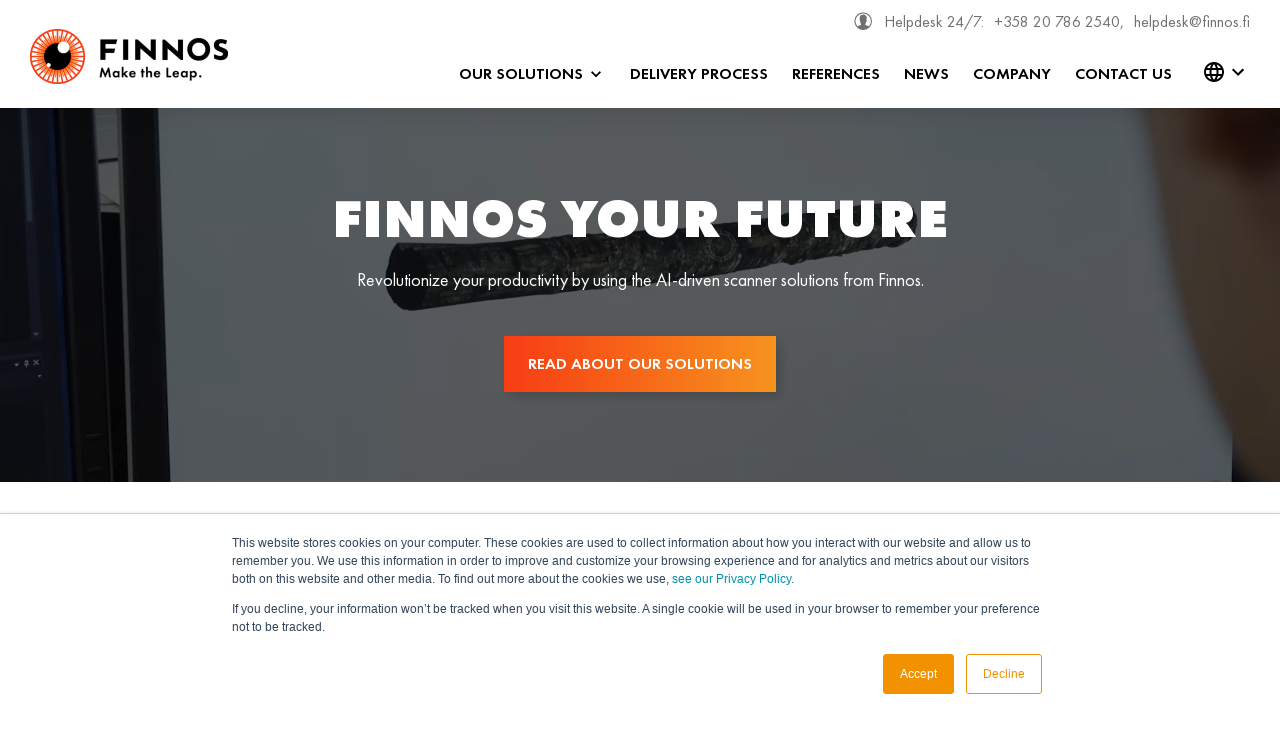

--- FILE ---
content_type: text/html; charset=UTF-8
request_url: https://www.finnos.fi/en/
body_size: 11479
content:
<!doctype html><html lang="en"><head>
    <meta charset="utf-8">
    <title>X-ray measurement systems for the forestry industry! | Finnos</title>
    <link rel="shortcut icon" href="https://www.finnos.fi/hubfs/Finnos%20logot/Finnos-favicon-32x32px.jpg">
    <meta name="description" content="The modern measuring systems by Finnos guarantee a radical increase in productivity in
sawmill, pulp, energy and plywood industries. Read on and be amazed!">

    <style>
    /*
     * Set all theme variables as CSS Variables, which are then used in Sass
     */
    

    :root {
      
        --primary: 247, 60, 20;
      
        --secondary: 247, 147, 30;
      
        --complementary: 249, 169, 75;
      
        --light: 239, 240, 243;
      
        --dark: 0, 0, 0;
      
        --white: 255, 255, 255;
      
        --black: 0, 0, 0;
      
        --gray: 113, 113, 113;
      
    }



    

    :root {
      
      --heading_font: futura-pt, sans-serif;
      
      --body_font: futura-pt, sans-serif;
      
    }
    </style>


    
    
    

    <meta name="viewport" content="width=device-width, initial-scale=1">

    <script src="/hs/hsstatic/jquery-libs/static-1.4/jquery/jquery-1.11.2.js"></script>
<script>hsjQuery = window['jQuery'];</script>
    <meta property="og:description" content="The modern measuring systems by Finnos guarantee a radical increase in productivity in
sawmill, pulp, energy and plywood industries. Read on and be amazed!">
    <meta property="og:title" content="X-ray measurement systems for the forestry industry! | Finnos">
    <meta name="twitter:description" content="The modern measuring systems by Finnos guarantee a radical increase in productivity in
sawmill, pulp, energy and plywood industries. Read on and be amazed!">
    <meta name="twitter:title" content="X-ray measurement systems for the forestry industry! | Finnos">

    

    
    <style>
a.cta_button{-moz-box-sizing:content-box !important;-webkit-box-sizing:content-box !important;box-sizing:content-box !important;vertical-align:middle}.hs-breadcrumb-menu{list-style-type:none;margin:0px 0px 0px 0px;padding:0px 0px 0px 0px}.hs-breadcrumb-menu-item{float:left;padding:10px 0px 10px 10px}.hs-breadcrumb-menu-divider:before{content:'›';padding-left:10px}.hs-featured-image-link{border:0}.hs-featured-image{float:right;margin:0 0 20px 20px;max-width:50%}@media (max-width: 568px){.hs-featured-image{float:none;margin:0;width:100%;max-width:100%}}.hs-screen-reader-text{clip:rect(1px, 1px, 1px, 1px);height:1px;overflow:hidden;position:absolute !important;width:1px}
</style>

<link rel="stylesheet" href="https://www.finnos.fi/hubfs/hub_generated/template_assets/1/45883539226/1743051537377/template_style.min.css">

<style>
	#body_dnd_area-module-1 .aa-hero__overlay {
		background: #000000;

		opacity: 0.6;
	}
</style>

    

    
<!--  Added by GoogleAnalytics integration -->
<script>
var _hsp = window._hsp = window._hsp || [];
_hsp.push(['addPrivacyConsentListener', function(consent) { if (consent.allowed || (consent.categories && consent.categories.analytics)) {
  (function(i,s,o,g,r,a,m){i['GoogleAnalyticsObject']=r;i[r]=i[r]||function(){
  (i[r].q=i[r].q||[]).push(arguments)},i[r].l=1*new Date();a=s.createElement(o),
  m=s.getElementsByTagName(o)[0];a.async=1;a.src=g;m.parentNode.insertBefore(a,m)
})(window,document,'script','//www.google-analytics.com/analytics.js','ga');
  ga('create','UA-127403220-1','auto');
  ga('send','pageview');
}}]);
</script>

<!-- /Added by GoogleAnalytics integration -->

<!--  Added by GoogleTagManager integration -->
<script>
var _hsp = window._hsp = window._hsp || [];
window.dataLayer = window.dataLayer || [];
function gtag(){dataLayer.push(arguments);}

var useGoogleConsentModeV2 = true;
var waitForUpdateMillis = 1000;



var hsLoadGtm = function loadGtm() {
    if(window._hsGtmLoadOnce) {
      return;
    }

    if (useGoogleConsentModeV2) {

      gtag('set','developer_id.dZTQ1Zm',true);

      gtag('consent', 'default', {
      'ad_storage': 'denied',
      'analytics_storage': 'denied',
      'ad_user_data': 'denied',
      'ad_personalization': 'denied',
      'wait_for_update': waitForUpdateMillis
      });

      _hsp.push(['useGoogleConsentModeV2'])
    }

    (function(w,d,s,l,i){w[l]=w[l]||[];w[l].push({'gtm.start':
    new Date().getTime(),event:'gtm.js'});var f=d.getElementsByTagName(s)[0],
    j=d.createElement(s),dl=l!='dataLayer'?'&l='+l:'';j.async=true;j.src=
    'https://www.googletagmanager.com/gtm.js?id='+i+dl;f.parentNode.insertBefore(j,f);
    })(window,document,'script','dataLayer','GTM-TNS53TM');

    window._hsGtmLoadOnce = true;
};

_hsp.push(['addPrivacyConsentListener', function(consent){
  if(consent.allowed || (consent.categories && consent.categories.analytics)){
    hsLoadGtm();
  }
}]);

</script>

<!-- /Added by GoogleTagManager integration -->

    <link rel="canonical" href="https://www.finnos.fi/en/">


<meta property="og:image" content="https://www.finnos.fi/hubfs/www-images/Featured%20images/finnos_featured-image.jpg">
<meta property="og:image:width" content="1000">
<meta property="og:image:height" content="583">
<meta property="og:image:alt" content="X-ray measurement systems for the forestry industry - Finnos">
<meta name="twitter:image" content="https://www.finnos.fi/hubfs/www-images/Featured%20images/finnos_featured-image.jpg">
<meta name="twitter:image:alt" content="X-ray measurement systems for the forestry industry - Finnos">

<meta property="og:url" content="https://www.finnos.fi/en/">
<meta name="twitter:card" content="summary_large_image">
<meta http-equiv="content-language" content="en">
<link rel="alternate" hreflang="en" href="https://www.finnos.fi/en/">
<link rel="alternate" hreflang="et" href="https://www.finnos.fi/et/">
<link rel="alternate" hreflang="fi" href="https://www.finnos.fi/fi/">
<link rel="alternate" hreflang="fr" href="https://www.finnos.fi/fr/">
<link rel="alternate" hreflang="ru" href="https://www.finnos.fi/ru/">
<link rel="alternate" hreflang="sv" href="https://www.finnos.fi/sv/">





<script> (function(ss,ex){ window.ldfdr=window.ldfdr||function(){(ldfdr._q=ldfdr._q||[]).push([].slice.call(arguments));}; (function(d,s){ fs=d.getElementsByTagName(s)[0]; function ce(src){ var cs=d.createElement(s); cs.src=src; cs.async=1; fs.parentNode.insertBefore(cs,fs); }; ce('https://sc.lfeeder.com/lftracker_v1_'+ss+(ex?'_'+ex:'')+'.js'); })(document,'script'); })('lYNOR8xoqROaWQJZ'); </script>

    
    
    
     
    
  <meta name="generator" content="HubSpot"></head>
  <body id="top">
<!--  Added by GoogleTagManager integration -->
<noscript><iframe src="https://www.googletagmanager.com/ns.html?id=GTM-TNS53TM" height="0" width="0" style="display:none;visibility:hidden"></iframe></noscript>

<!-- /Added by GoogleTagManager integration -->

    <div class="body-wrapper   hs-content-id-5989565250 hs-site-page page ">

      
        <div data-global-resource-path="avidly-theme/templates/partials/header.html"><a class="screen-reader-text header-main" href="#main">Skip to content</a>

<header class="aa-site-header">
	<div class="aa-site-header__inner aa-content aa-content--center aa-content-width--wide">

		<div class="aa-branding">
			<a href="/en"><img loading="lazy" width="198" height="55" alt="Finnos" src="https://www.finnos.fi/hs-fs/hubfs/Finnos%20logot/Finnos-logo@2x.png?noresize&amp;width=198&amp;height=55&amp;name=Finnos-logo@2x.png"></a>
		</div>
		
		<div class="aa-navigation">
			<div class="aa-navigation-container">

				































<div class="navigation-top navigation-top--desktop hidden-lg-down">
<span><svg xmlns="http://www.w3.org/2000/svg"><g><path class="b" d="M12.206,3.375h0a8.827,8.827,0,0,0-8.78,7.9,8.51,8.51,0,0,0,0,1.86,8.827,8.827,0,0,0,8.78,7.9h0a8.831,8.831,0,0,0,0-17.661Zm5.765,13.844c-.964-.365-2.526-.9-3.5-1.189-.1-.03-.115-.038-.115-.454a2.416,2.416,0,0,1,.28-.989,4.934,4.934,0,0,0,.391-1.342,2.983,2.983,0,0,0,.577-1.4,1.863,1.863,0,0,0-.017-1.172.752.752,0,0,1-.025-.072A7.634,7.634,0,0,1,15.7,8.958a3.033,3.033,0,0,0-.633-2.178,3.245,3.245,0,0,0-2.484-1.189h-.743A3.241,3.241,0,0,0,9.374,6.78a3.02,3.02,0,0,0-.637,2.178,7.634,7.634,0,0,1,.132,1.647c-.008.03-.017.051-.025.076a1.832,1.832,0,0,0-.017,1.172,3.029,3.029,0,0,0,.577,1.4,5.138,5.138,0,0,0,.391,1.342,2.372,2.372,0,0,1,.161,1c0,.42-.017.425-.11.454-1.006.3-2.5.824-3.4,1.18a7.641,7.641,0,1,1,13.4-5.022A7.572,7.572,0,0,1,17.971,17.219Z" /></g></svg></span>
  <span>Helpdesk 24/7:</span> <a href="tel:358207862540">+358 20 786 2540</a>, <a href="mail:helpdesk@finnos.fi">helpdesk@finnos.fi</a>
</div>
<div class="navigation-main">
<nav aria-label="Main menu" class="navigation-primary">
  
  
  <div class="submenu level-1">
    
    <ul>
    
      


 
<li class="has-submenu menu-item hs-skip-lang-url-rewrite">
    <a href="javascript:;" class="menu-link h4">
        Our solutions <span class="arrow"><svg xmlns="http://www.w3.org/2000/svg" height="24px" viewbox="0 0 24 24" width="24px" fill="RGB(var(--black))"><path d="M0 0h24v24H0V0z" fill="none" /><path d="M10 6L8.59 7.41 13.17 12l-4.58 4.59L10 18l6-6-6-6z" /></svg></span> 
    </a>

    
         
  
  <div class="submenu level-2">
    
    <ul>
    
      


 
<li class="has-submenu menu-item hs-skip-lang-url-rewrite">
    <a href="https://www.finnos.fi/en/our-solutions" class="menu-link ">
        Sawmill industry solutions 
    </a>

    
         
  
  <div class="submenu level-3">
    
    <ul>
    
      


 
<li class="no-submenu menu-item hs-skip-lang-url-rewrite ">
    <a href="https://www.finnos.fi/en/our-solutions/sawmill" class="menu-link ">
        Log measurement systems 
    </a>

    
  </li>
  

     
    
      


 
<li class="no-submenu menu-item hs-skip-lang-url-rewrite ">
    <a href="https://www.finnos.fi/en/our-solutions/board-scanner" class="menu-link ">
        Board Scanner 
    </a>

    
  </li>
  

     
    
      


 
<li class="no-submenu menu-item hs-skip-lang-url-rewrite ">
    <a href="https://www.finnos.fi/en/our-solutions/log-yard-control-systems" class="menu-link ">
        Log yard control systems  
    </a>

    
  </li>
  

     
    
      


 
<li class="no-submenu menu-item hs-skip-lang-url-rewrite ">
    <a href="https://www.finnos.fi/en/our-solutions/sawmill/maintenance-and-spare-parts" class="menu-link ">
        Maintenance and spare parts  
    </a>

    
  </li>
  

     
    
   
  </ul>
  </div>

    
  </li>
  

     
    
   
  </ul>
  </div>

    
  </li>
  

     
    
      


 
<li class="no-submenu menu-item hs-skip-lang-url-rewrite ">
    <a href="https://www.finnos.fi/en/delivery-process" class="menu-link h4">
        Delivery process 
    </a>

    
  </li>
  

     
    
      


 
<li class="no-submenu menu-item hs-skip-lang-url-rewrite ">
    <a href="https://www.finnos.fi/en/references" class="menu-link h4">
        References  
    </a>

    
  </li>
  

     
    
      


 
<li class="no-submenu menu-item hs-skip-lang-url-rewrite ">
    <a href="https://www.finnos.fi/en/news-front-page" class="menu-link h4">
        News 
    </a>

    
  </li>
  

     
    
      


 
<li class="no-submenu menu-item hs-skip-lang-url-rewrite ">
    <a href="https://www.finnos.fi/en/company" class="menu-link h4">
        Company 
    </a>

    
  </li>
  

     
    
      


 
<li class="no-submenu menu-item hs-skip-lang-url-rewrite ">
    <a href="https://www.finnos.fi/en/contact-us" class="menu-link h4">
        Contact us 
    </a>

    
  </li>
  

     
    
   
  </ul>
  </div>

</nav>

<div class="aa-header-icons row no-gutters">
  
  <div class="aa-header-icons__lang aa-header-icons__lang">
    <button arial="Choose language" class="default-dropdown-toggle reset">
      <svg xmlns="http://www.w3.org/2000/svg" height="24px" viewbox="0 0 24 24" width="24px" fill="RGB(var(--black))">
        <path d="M0 0h24v24H0V0z" fill="none" />
        <path d="M11.99 2C6.47 2 2 6.48 2 12s4.47 10 9.99 10C17.52 22 22 17.52 22 12S17.52 2 11.99 2zm6.93 6h-2.95c-.32-1.25-.78-2.45-1.38-3.56 1.84.63 3.37 1.91 4.33 3.56zM12 4.04c.83 1.2 1.48 2.53 1.91 3.96h-3.82c.43-1.43 1.08-2.76 1.91-3.96zM4.26 14C4.1 13.36 4 12.69 4 12s.1-1.36.26-2h3.38c-.08.66-.14 1.32-.14 2s.06 1.34.14 2H4.26zm.82 2h2.95c.32 1.25.78 2.45 1.38 3.56-1.84-.63-3.37-1.9-4.33-3.56zm2.95-8H5.08c.96-1.66 2.49-2.93 4.33-3.56C8.81 5.55 8.35 6.75 8.03 8zM12 19.96c-.83-1.2-1.48-2.53-1.91-3.96h3.82c-.43 1.43-1.08 2.76-1.91 3.96zM14.34 14H9.66c-.09-.66-.16-1.32-.16-2s.07-1.35.16-2h4.68c.09.65.16 1.32.16 2s-.07 1.34-.16 2zm.25 5.56c.6-1.11 1.06-2.31 1.38-3.56h2.95c-.96 1.65-2.49 2.93-4.33 3.56zM16.36 14c.08-.66.14-1.32.14-2s-.06-1.34-.14-2h3.38c.16.64.26 1.31.26 2s-.1 1.36-.26 2h-3.38z" />
        </svg>
      <span class="arrow"><svg xmlns="http://www.w3.org/2000/svg" height="24px" viewbox="0 0 24 24" width="24px" fill="RGB(var(--black))">
          <path d="M0 0h24v24H0V0z" fill="none" />
          <path d="M10 6L8.59 7.41 13.17 12l-4.58 4.59L10 18l6-6-6-6z" /></svg></span>
    </button>
    <ul class="default-dropdown-content hide">
      
      
      
      

      <li><a href="/fi">Suomi</a></li>
      
      
      
      

      <li><a href="/en">English</a></li>
      
      
      
      

      <li><a href="/sv">Svenska</a></li>
      
      
      
      

      <li><a href="/ru">Русский</a></li>
      
    </ul>
  </div>
  
  
</div>
</div>

<div class="navigation-top navigation-top--mobile hidden-xl-up">
  <span><svg xmlns="http://www.w3.org/2000/svg"><g><path class="b" d="M12.206,3.375h0a8.827,8.827,0,0,0-8.78,7.9,8.51,8.51,0,0,0,0,1.86,8.827,8.827,0,0,0,8.78,7.9h0a8.831,8.831,0,0,0,0-17.661Zm5.765,13.844c-.964-.365-2.526-.9-3.5-1.189-.1-.03-.115-.038-.115-.454a2.416,2.416,0,0,1,.28-.989,4.934,4.934,0,0,0,.391-1.342,2.983,2.983,0,0,0,.577-1.4,1.863,1.863,0,0,0-.017-1.172.752.752,0,0,1-.025-.072A7.634,7.634,0,0,1,15.7,8.958a3.033,3.033,0,0,0-.633-2.178,3.245,3.245,0,0,0-2.484-1.189h-.743A3.241,3.241,0,0,0,9.374,6.78a3.02,3.02,0,0,0-.637,2.178,7.634,7.634,0,0,1,.132,1.647c-.008.03-.017.051-.025.076a1.832,1.832,0,0,0-.017,1.172,3.029,3.029,0,0,0,.577,1.4,5.138,5.138,0,0,0,.391,1.342,2.372,2.372,0,0,1,.161,1c0,.42-.017.425-.11.454-1.006.3-2.5.824-3.4,1.18a7.641,7.641,0,1,1,13.4-5.022A7.572,7.572,0,0,1,17.971,17.219Z" /></g></svg>
  Helpdesk 24/7:</span> <a href="tel:358207862540">+358 20 786 2540</a> <a href="mail:">helpdesk@finnos.fi</a>
</div>

			</div>
		</div>

	

		<a href="#" class="aa-site-header__hamburger js-hamburger-toggle hidden-xl-up">
			<div class="aa-hamburger">
				<span></span>
			</div>
		</a>

		

	</div>

</header></div>
      

      

  <main id="main" class="aa-webpage">

    <div class="container-fluid">
<div class="row-fluid-wrapper">
<div class="row-fluid">
<div class="span12 widget-span widget-type-cell " style="" data-widget-type="cell" data-x="0" data-w="12">

<div class="row-fluid-wrapper row-depth-1 row-number-1 dnd-section">
<div class="row-fluid ">
<div class="span12 widget-span widget-type-custom_widget dnd-module" style="" data-widget-type="custom_widget" data-x="0" data-w="12">
<div id="hs_cos_wrapper_body_dnd_area-module-1" class="hs_cos_wrapper hs_cos_wrapper_widget hs_cos_wrapper_type_module" style="" data-hs-cos-general-type="widget" data-hs-cos-type="module">



<div class="aa-hero-wrapper   aa-module-margin-top--none
aa-module-margin-bottom--none">
	<section id="body_dnd_area-module-1" class="aa-hero aa-text aa-module aa-hero--default	
                                aa-module-height--default		
                               
                                
                                
                                aa-bg-video
                                

                                
                                aa-content-color--white
                                ">
		<div class="aa-hero__inner">
			
			<video autoplay loop muted playsinline>
				<source src="https://www.finnos.fi/hubfs/www-images/hero-video/Finnos_website_header_1.mp4" type="video/mp4">
			</video>
			
			
			<div class="aa-hero__overlay"></div>
			
			<div class="aa-hero__body 
                aa-content-position--center
                aa-content-alignment--center
                ">
				<div class="aa-content aa-content-center aa-module-spacing-top--large
                  aa-module-spacing-bottom--large
                  aa-content-width--narrow
				  aa-content--center
                  ">
					<div class="aa-content__inner">
						<div class="aa-text__header">
							
							
							<h1 class="aa-title">
								Finnos your future
							</h1>
							
						</div>
						
						<div class="aa-text__body">
							<p>Revolutionize your productivity by using the AI-driven scanner solutions from Finnos.</p>
						</div>
						

						
						<div class="aa-text__footer aa-button-group">
							
							

							
							
							
							<a href="https://www.finnos.fi/en/our-solutions" class="aa-button
                                                                             aa-button--full
                                                                             aa-button--primary
                                                                             

                                                                             ">
								Read about our solutions 
							</a>
							
							
							
							
							
						</div>
						
					</div>


				</div>
			</div>
		</div>
	</section>
	
</div>
</div>

</div><!--end widget-span -->
</div><!--end row-->
</div><!--end row-wrapper -->

<div class="row-fluid-wrapper row-depth-1 row-number-2 dnd-section">
<div class="row-fluid ">
<div class="span12 widget-span widget-type-cell dnd-column" style="" data-widget-type="cell" data-x="0" data-w="12">

<div class="row-fluid-wrapper row-depth-1 row-number-3 dnd-row">
<div class="row-fluid ">
<div class="span12 widget-span widget-type-custom_widget dnd-module" style="" data-widget-type="custom_widget" data-x="0" data-w="12">
<div id="hs_cos_wrapper_module_1663767312931" class="hs_cos_wrapper hs_cos_wrapper_widget hs_cos_wrapper_type_module" style="" data-hs-cos-general-type="widget" data-hs-cos-type="module"><section class="aa-columns aa-columns--layout3  " id="module_1663767312931">
  <div class="aa-columns__inner aa-module-spacing-top--medium aa-module-spacing-bottom--medium  aa-bg-default  ">
    <div class="aa-columns__body aa-content aa-content--center aa-content-width--normal	aa-content-position--center	aa-content-alignment--left ">
      <div class="aa-columns__body__inner">
        <div class="aa-columns__items row  ">
          <div class="aa-columns__item aa-columns__item--align-top aa-module-spacing-bottom--smallest  aa-module-spacing-top--smallest   
                                                                                                                   col-sm-12 col-md-6
                                                                                                                   ">
            <div class="aa-columns__item__inner   
                        
                         ">


              <div class="aa-columns__content aa-module-spacing-bottom--small  aa-columns__row  clearfix">
                <div class="aa-columns__content__inner  aa-content-color--default"><div class="aa-columns__text ">
                    <h2>More result, <br>less waste</h2>
                  </div>

                </div>
              </div></div>
          </div>
          <div class="aa-columns__item aa-columns__item--align-top aa-module-spacing-bottom--smallest  aa-module-spacing-top--smallest   
                                                                                                                   col-sm-12 col-md-1
                                                                                                                   ">
            <div class="aa-columns__item__inner   
                        
                         ">


              </div>
          </div>
          <div class="aa-columns__item aa-columns__item--align-top aa-module-spacing-bottom--smallest  aa-module-spacing-top--smallest   
                                                                                                                   col-sm-12 col-md-5
                                                                                                                   ">
            <div class="aa-columns__item__inner   
                        
                         ">


              <div class="aa-columns__content aa-module-spacing-bottom--small  aa-columns__row  clearfix">
                <div class="aa-columns__content__inner  aa-content-color--default"><div class="aa-columns__text ">
                    <p>Finnos offers solutions that produce accurate, comprehensive data on log quality from log sorting up to the dry board sorting line. Our systems offer significant improvements in terms of raw materials consumption, quality yield and productivity in sawmill, pulp, energy and plywood industries.</p>
                  </div>

                </div>
              </div><div class="aa-columns__content aa-module-spacing-bottom--small  aa-columns__row  clearfix">
                <div class="aa-columns__content__inner  aa-content-color--default"><div class="aa-columns__button aa-button-group">
                    <div class="aa-columns__button__inner"><div class="aa-columns__button__wrapper">
                        
                        <a class="aa-button
                                  aa-button--full
                                  aa-button--primary
                                  " href="https://www.finnos.fi/en/our-solutions">
                          More on our solutions 
                        </a>
                        

                        
                        
                      </div></div>
                  </div>

                </div>
              </div></div>
          </div></div>
      </div>
    </div></div>
</section></div>

</div><!--end widget-span -->
</div><!--end row-->
</div><!--end row-wrapper -->

</div><!--end widget-span -->
</div><!--end row-->
</div><!--end row-wrapper -->

<div class="row-fluid-wrapper row-depth-1 row-number-4 dnd-section">
<div class="row-fluid ">
<div class="span12 widget-span widget-type-cell dnd-column" style="" data-widget-type="cell" data-x="0" data-w="12">

<div class="row-fluid-wrapper row-depth-1 row-number-5 dnd-row">
<div class="row-fluid ">
<div class="span12 widget-span widget-type-custom_widget dnd-module" style="" data-widget-type="custom_widget" data-x="0" data-w="12">
<div id="hs_cos_wrapper_widget_1622030774828" class="hs_cos_wrapper hs_cos_wrapper_widget hs_cos_wrapper_type_module" style="" data-hs-cos-general-type="widget" data-hs-cos-type="module">
<section class="aa-columns aa-columns--layout3  none" id="widget_1622030774828">
  <div class="aa-columns__inner aa-module-spacing-top--medium aa-module-spacing-bottom--none  aa-bg-gradient  aa-columns__inner--bg ">
    <div class="aa-columns__body aa-content aa-content--center aa-content-width--normal	aa-content-position--center	aa-content-alignment--left ">
      <div class="aa-columns__body__inner">
        <div class="aa-columns__items row  ">
          <div class="aa-columns__item aa-columns__item--align-top aa-module-spacing-bottom--smallest  aa-module-spacing-top--smallest   
                                                                                                                   col-sm-12 col-md-6
                                                                                                                   ">
            <div class="aa-columns__item__inner   
                        
                         ">


              <div class="aa-columns__content aa-module-spacing-bottom--small  aa-columns__row  clearfix">
                <div class="aa-columns__content__inner  aa-content-color--default"><div class="aa-columns__text ">
                    <h2>We are the global market leader</h2>
                  </div>

                </div>
              </div></div>
          </div>
          <div class="aa-columns__item aa-columns__item--align-top aa-module-spacing-bottom--smallest  aa-module-spacing-top--smallest   
                                                                                                                   col-sm-12 col-md-1
                                                                                                                   ">
            <div class="aa-columns__item__inner   
                        
                         ">


              </div>
          </div>
          <div class="aa-columns__item aa-columns__item--align-top aa-module-spacing-bottom--smallest  aa-module-spacing-top--smallest   
                                                                                                                   col-sm-12 col-md-5
                                                                                                                   ">
            <div class="aa-columns__item__inner   
                        
                         ">


              <div class="aa-columns__content aa-module-spacing-bottom--small  aa-columns__row  clearfix">
                <div class="aa-columns__content__inner  aa-content-color--default"><div class="aa-columns__text ">
                    <p>With experience of over 100 installations, we are the leading log X-ray system manufacturer in the world.</p>
                  </div>

                </div>
              </div><div class="aa-columns__content aa-module-spacing-bottom--small  aa-columns__row  clearfix">
                <div class="aa-columns__content__inner  aa-content-color--default"><div class="aa-columns__button aa-button-group">
                    <div class="aa-columns__button__inner"><div class="aa-columns__button__wrapper">
                        
                        <a class="aa-button
                                  aa-button--outline
                                  aa-button--primary
                                  aa-button-border--primary" href="https://www.finnos.fi/en/news/tag/customer-stories">
                          Read our customer testimonials 
                        </a>
                        

                        
                        
                      </div></div>
                  </div>

                </div>
              </div></div>
          </div></div>
      </div>
    </div></div>
</section></div>

</div><!--end widget-span -->
</div><!--end row-->
</div><!--end row-wrapper -->

</div><!--end widget-span -->
</div><!--end row-->
</div><!--end row-wrapper -->

<div class="row-fluid-wrapper row-depth-1 row-number-6 dnd-section">
<div class="row-fluid ">
<div class="span12 widget-span widget-type-cell dnd-column" style="" data-widget-type="cell" data-x="0" data-w="12">

<div class="row-fluid-wrapper row-depth-1 row-number-7 dnd-row">
<div class="row-fluid ">
<div class="span12 widget-span widget-type-custom_widget dnd-module" style="" data-widget-type="custom_widget" data-x="0" data-w="12">
<div id="hs_cos_wrapper_widget_1622031135892" class="hs_cos_wrapper hs_cos_wrapper_widget hs_cos_wrapper_type_module" style="" data-hs-cos-general-type="widget" data-hs-cos-type="module">











 

<section class="aa-references aa-references--featured aa-module

		aa-module-spacing-top--none
		aa-module-spacing-bottom--medium
		aa-bg-white
		
		">
	<div class="aa-content aa-content--center aa-content-width--normal">
		<div class="aa-references__body">
			<div class="aa-references__items">
			
			<div class="aa-references__item">
				<div class="aa-references__item__inner">
					
					<div class="aa-references__item__logo">
						<img src="https://www.finnos.fi/hubfs/Referenssilogot/finnos-stora-enso-referenssi.jpg" alt="Stora Enso" loading="lazy">
					</div>
					
					
				</div>
			</div>
			
			
			<div class="aa-references__item">
				<div class="aa-references__item__inner">
					
					<div class="aa-references__item__logo">
						<img src="https://www.finnos.fi/hubfs/Referenssilogot/finnos-upm-kymmene-referenssi.jpg" alt="UPM" loading="lazy">
					</div>
					
					
				</div>
			</div>
			
			
			<div class="aa-references__item">
				<div class="aa-references__item__inner">
					
					<div class="aa-references__item__logo">
						<img src="https://www.finnos.fi/hubfs/Referenssilogot/finnos-metsa-fibre-referenssi.jpg" alt="Metsä" loading="lazy">
					</div>
					
					
				</div>
			</div>
			
			
			<div class="aa-references__item">
				<div class="aa-references__item__inner">
					
					<div class="aa-references__item__logo">
						<img src="https://www.finnos.fi/hubfs/Referenssilogot/finnos-versowood-referenssi.jpg" alt="Versowood" loading="lazy">
					</div>
					
					
				</div>
			</div>
			
			
			<div class="aa-references__item">
				<div class="aa-references__item__inner">
					
					<div class="aa-references__item__logo">
						<img src="https://www.finnos.fi/hubfs/Referenssilogot/finnos-polkky-referenssi.jpg" alt="Pölkky" loading="lazy">
					</div>
					
					
				</div>
			</div>
			
			
			</div>
		</div>
	</div>
</section>

</div>

</div><!--end widget-span -->
</div><!--end row-->
</div><!--end row-wrapper -->

</div><!--end widget-span -->
</div><!--end row-->
</div><!--end row-wrapper -->

<div class="row-fluid-wrapper row-depth-1 row-number-8 dnd-section">
<div class="row-fluid ">
<div class="span12 widget-span widget-type-cell dnd-column" style="" data-widget-type="cell" data-x="0" data-w="12">

<div class="row-fluid-wrapper row-depth-1 row-number-9 dnd-row">
<div class="row-fluid ">
<div class="span12 widget-span widget-type-custom_widget dnd-module" style="" data-widget-type="custom_widget" data-x="0" data-w="12">
<div id="hs_cos_wrapper_widget_1622031197281" class="hs_cos_wrapper hs_cos_wrapper_widget hs_cos_wrapper_type_module" style="" data-hs-cos-general-type="widget" data-hs-cos-type="module"><section class="aa-columns aa-columns--layout3  medium" id="widget_1620023926021">
  <div class="aa-columns__inner aa-module-spacing-top--medium aa-module-spacing-bottom--medium  aa-bg-image  aa-columns__inner--bg ">
    <div class="aa-columns__bg"><img src="https://www.finnos.fi/hs-fs/hubfs/www-images/content/Finnos-img_varaa-esittely_1920px.jpg?width=1920&amp;name=Finnos-img_varaa-esittely_1920px.jpg" alt="Finnos-book-demo" width="1920" loading="lazy" srcset="https://www.finnos.fi/hs-fs/hubfs/www-images/content/Finnos-img_varaa-esittely_1920px.jpg?width=960&amp;name=Finnos-img_varaa-esittely_1920px.jpg 960w, https://www.finnos.fi/hs-fs/hubfs/www-images/content/Finnos-img_varaa-esittely_1920px.jpg?width=1920&amp;name=Finnos-img_varaa-esittely_1920px.jpg 1920w, https://www.finnos.fi/hs-fs/hubfs/www-images/content/Finnos-img_varaa-esittely_1920px.jpg?width=2880&amp;name=Finnos-img_varaa-esittely_1920px.jpg 2880w, https://www.finnos.fi/hs-fs/hubfs/www-images/content/Finnos-img_varaa-esittely_1920px.jpg?width=3840&amp;name=Finnos-img_varaa-esittely_1920px.jpg 3840w, https://www.finnos.fi/hs-fs/hubfs/www-images/content/Finnos-img_varaa-esittely_1920px.jpg?width=4800&amp;name=Finnos-img_varaa-esittely_1920px.jpg 4800w, https://www.finnos.fi/hs-fs/hubfs/www-images/content/Finnos-img_varaa-esittely_1920px.jpg?width=5760&amp;name=Finnos-img_varaa-esittely_1920px.jpg 5760w" sizes="(max-width: 1920px) 100vw, 1920px"></div>
    <div class="aa-columns__overlay" style="background: #000000; opacity: 0.4;"></div>
    <div class="aa-columns__body aa-inner	aa-content-position--center	aa-content-alignment--left ">
      <div class="aa-columns__body__inner aa-content aa-content-width--normal">
        <div class="aa-columns__items row  ">
          <div class="aa-columns__item aa-columns__item--align-bottom aa-module-spacing-bottom--smallest  aa-module-spacing-top--smallest col-sm-12 col-md-5">
            <div class="aa-columns__item__inner">
              <div class="aa-columns__content aa-module-spacing-bottom--small  aa-columns__row  clearfix">
                <div class="aa-columns__content__inner  aa-content-color--default"><div class="aa-columns__text ">
                  <div><img src="https://www.finnos.fi/hs-fs/hubfs/www-images/content/tee-enemma%CC%88n-tulosta_EN.png?width=409&amp;name=tee-enemma%CC%88n-tulosta_EN.png" alt="tee-enemmän-tulosta_EN" loading="lazy" style="width: 409px;" width="409" srcset="https://www.finnos.fi/hs-fs/hubfs/www-images/content/tee-enemma%CC%88n-tulosta_EN.png?width=205&amp;name=tee-enemma%CC%88n-tulosta_EN.png 205w, https://www.finnos.fi/hs-fs/hubfs/www-images/content/tee-enemma%CC%88n-tulosta_EN.png?width=409&amp;name=tee-enemma%CC%88n-tulosta_EN.png 409w, https://www.finnos.fi/hs-fs/hubfs/www-images/content/tee-enemma%CC%88n-tulosta_EN.png?width=614&amp;name=tee-enemma%CC%88n-tulosta_EN.png 614w, https://www.finnos.fi/hs-fs/hubfs/www-images/content/tee-enemma%CC%88n-tulosta_EN.png?width=818&amp;name=tee-enemma%CC%88n-tulosta_EN.png 818w, https://www.finnos.fi/hs-fs/hubfs/www-images/content/tee-enemma%CC%88n-tulosta_EN.png?width=1023&amp;name=tee-enemma%CC%88n-tulosta_EN.png 1023w, https://www.finnos.fi/hs-fs/hubfs/www-images/content/tee-enemma%CC%88n-tulosta_EN.png?width=1227&amp;name=tee-enemma%CC%88n-tulosta_EN.png 1227w" sizes="(max-width: 409px) 100vw, 409px"></div>
<p>&nbsp;</p>
                  </div>
                </div>
              </div>
            </div>
          </div>
          <div class="aa-columns__item aa-columns__item--align-bottom aa-module-spacing-bottom--smallest  aa-module-spacing-top--smallest col-sm-12 col-md-1">
            <div class="aa-columns__item__inner">
              </div>
          </div>
          <div class="aa-columns__item aa-columns__item--align-bottom aa-module-spacing-bottom--smallest  aa-module-spacing-top--smallest col-sm-12 col-md-6">
            <div class="aa-columns__item__inner">
              <div class="aa-columns__content aa-module-spacing-bottom--small  aa-columns__row  clearfix">
                <div class="aa-columns__content__inner  aa-content-color--white"><div class="aa-columns__text ">
                    <h4>Contact us and book a demonstration</h4>
                  </div>

                </div>
              </div><div class="aa-columns__content aa-module-spacing-bottom--small  aa-columns__row  clearfix">
                <div class="aa-columns__content__inner  aa-content-color--white"><div class="aa-columns__button">
                    <div class="aa-columns__button__inner"><div class="aa-columns__button__wrapper">
                        
                        <a class="aa-button
                                  aa-button--full
                                  aa-button--primary
                                  " href="/en/contact-us#book-demo">
                                  <p>Leave a contact request and book a demo</p>
                        </a>
                        
                      </div>
                    </div>
                  </div>
                </div>
              </div>
            </div>
          </div>
        </div>
      </div>
    </div>
  </div>
</section></div>

</div><!--end widget-span -->
</div><!--end row-->
</div><!--end row-wrapper -->

</div><!--end widget-span -->
</div><!--end row-->
</div><!--end row-wrapper -->

<div class="row-fluid-wrapper row-depth-1 row-number-10 dnd-section">
<div class="row-fluid ">
<div class="span12 widget-span widget-type-cell dnd-column" style="" data-widget-type="cell" data-x="0" data-w="12">

<div class="row-fluid-wrapper row-depth-1 row-number-11 dnd-row">
<div class="row-fluid ">
<div class="span12 widget-span widget-type-custom_widget dnd-module" style="" data-widget-type="custom_widget" data-x="0" data-w="12">
<div id="hs_cos_wrapper_widget_1622033380030" class="hs_cos_wrapper hs_cos_wrapper_widget hs_cos_wrapper_type_module" style="" data-hs-cos-general-type="widget" data-hs-cos-type="module">



<section class="aa-cards aa-cards--case aa-module	
                                                                                                         aa-content-color--white
                                                                                                         ">
  <div class="aa-cards__inner aa-module-spacing-top--large
              aa-module-spacing-bottom--medium">

    <div class="aa-cards__bg aa-bg-black">
      
    </div>
    
    <div class="aa-content aa-content--center aa-content-width--normal"><div class="aa-columns__header  aa-content-alignment--left aa-content-position--left">
        <div class="aa-columns__header__inner aa-module-spacing-bottom--medium">
          <div class="aa-columns__header__content row">
            <div class="aa-columns__header__content__text col-12 col-md-8">
              <h2>Current</h2>
            </div>

            
            <div class="aa-columns__header__content__link col-12 col-md-4">
              <a class="aa-button aa-button--text aa-button--white" href="https://www.finnos.fi/en/news">All articles <svg xmlns="http://www.w3.org/2000/svg" width="10.411" height="10.147" viewbox="0 0 10.411 10.147">
                <path d="M4.427,3.327l.516-.516a.555.555,0,0,1,.788,0l4.517,4.515a.555.555,0,0,1,0,.788L5.73,12.631a.555.555,0,0,1-.788,0l-.516-.516a.558.558,0,0,1,.009-.8l2.8-2.668H.558A.556.556,0,0,1,0,8.093V7.349a.556.556,0,0,1,.558-.558H7.236l-2.8-2.668A.554.554,0,0,1,4.427,3.327Z" transform="translate(0 -2.647)" /></svg></a>
            </div>
            

          </div>
        </div>
      </div>
      <div class="aa-cards__body row enable-carousel-2 aa-cards__body--show">
        
        
        
        
        
        
        
        <article class="aa-card col-12 col-md-6 ">
          <div class="aa-card__inner">
            <a class="aa-card__link" href="https://www.finnos.fi/en/news/the-nervous-system-of-production" aria-label="Read more - The Nervous System of Production – Real-Time Data Control in the Sawmill Industry">
              <div class="aa-card__link__inner row no-gutters">

                <div class="aa-card__image">
                  <div class="aa-card__image__inner">
                    <img src="https://www.finnos.fi/hs-fs/hubfs/ChatGPT%20Image%2028.11.2025%20klo%2013.25.52.png?width=600&amp;name=ChatGPT%20Image%2028.11.2025%20klo%2013.25.52.png" alt="The Nervous System of Production – Real-Time Data Control in the Sawmill Industry" width="600" loading="lazy" srcset="https://www.finnos.fi/hs-fs/hubfs/ChatGPT%20Image%2028.11.2025%20klo%2013.25.52.png?width=300&amp;name=ChatGPT%20Image%2028.11.2025%20klo%2013.25.52.png 300w, https://www.finnos.fi/hs-fs/hubfs/ChatGPT%20Image%2028.11.2025%20klo%2013.25.52.png?width=600&amp;name=ChatGPT%20Image%2028.11.2025%20klo%2013.25.52.png 600w, https://www.finnos.fi/hs-fs/hubfs/ChatGPT%20Image%2028.11.2025%20klo%2013.25.52.png?width=900&amp;name=ChatGPT%20Image%2028.11.2025%20klo%2013.25.52.png 900w, https://www.finnos.fi/hs-fs/hubfs/ChatGPT%20Image%2028.11.2025%20klo%2013.25.52.png?width=1200&amp;name=ChatGPT%20Image%2028.11.2025%20klo%2013.25.52.png 1200w, https://www.finnos.fi/hs-fs/hubfs/ChatGPT%20Image%2028.11.2025%20klo%2013.25.52.png?width=1500&amp;name=ChatGPT%20Image%2028.11.2025%20klo%2013.25.52.png 1500w, https://www.finnos.fi/hs-fs/hubfs/ChatGPT%20Image%2028.11.2025%20klo%2013.25.52.png?width=1800&amp;name=ChatGPT%20Image%2028.11.2025%20klo%2013.25.52.png 1800w" sizes="(max-width: 600px) 100vw, 600px">
                  </div>
                </div>


                <div class="aa-card__body">
                  
                  <div class="aa-card__title">The Nervous System of Production – Real-Time Data Control in the Sawmill Industry</div>
                  
                  
                  
                  
                  
                  <div class="aa-card__info">
                    <div class="aa-card__info__date">
                      <svg xmlns="http://www.w3.org/2000/svg" width="17.66" height="17.66" viewbox="0 0 17.66 17.66">
                        <path d="M9.392.563a8.83,8.83,0,1,0,8.83,8.83A8.828,8.828,0,0,0,9.392.563Zm2.033,12.465-3.14-2.282a.43.43,0,0,1-.174-.345V4.408a.429.429,0,0,1,.427-.427h1.709a.429.429,0,0,1,.427.427v4.9l2.261,1.645a.427.427,0,0,1,.093.6l-1,1.381A.43.43,0,0,1,11.426,13.028Z" transform="translate(-0.563 -0.563)" /></svg>
                      28. November 2025
                    </div>
                    <div class="aa-card__info__tag">
                      <svg xmlns="http://www.w3.org/2000/svg" width="17.66" height="17.66" viewbox="0 0 17.66 17.66">
                        <path d="M0,8.7V1.656A1.656,1.656,0,0,1,1.656,0H8.7A1.656,1.656,0,0,1,9.867.485l7.308,7.308a1.656,1.656,0,0,1,0,2.341l-7.04,7.04a1.656,1.656,0,0,1-2.341,0L.485,9.867A1.656,1.656,0,0,1,0,8.7ZM3.863,2.208A1.656,1.656,0,1,0,5.519,3.863,1.656,1.656,0,0,0,3.863,2.208Z" />
                      </svg>
                      
                      News
                      
                    </div>
                  </div>
                </div>
              </div>
            </a>
          </div>
        </article>
        
        <article class="aa-card col-12 col-md-6 ">
          <div class="aa-card__inner">
            <a class="aa-card__link" href="https://www.finnos.fi/en/news/finnos-fusion-brings-cutting-edge-log-scanning-to-uruguay" aria-label="Read more - Finnos Fusion Brings Cutting-Edge Log Scanning to Uruguay">
              <div class="aa-card__link__inner row no-gutters">

                <div class="aa-card__image">
                  <div class="aa-card__image__inner">
                    <img src="https://www.finnos.fi/hs-fs/hubfs/finnos-arboreal.png?width=600&amp;name=finnos-arboreal.png" alt="Finnos Fusion Brings Cutting-Edge Log Scanning to Uruguay" width="600" loading="lazy" srcset="https://www.finnos.fi/hs-fs/hubfs/finnos-arboreal.png?width=300&amp;name=finnos-arboreal.png 300w, https://www.finnos.fi/hs-fs/hubfs/finnos-arboreal.png?width=600&amp;name=finnos-arboreal.png 600w, https://www.finnos.fi/hs-fs/hubfs/finnos-arboreal.png?width=900&amp;name=finnos-arboreal.png 900w, https://www.finnos.fi/hs-fs/hubfs/finnos-arboreal.png?width=1200&amp;name=finnos-arboreal.png 1200w, https://www.finnos.fi/hs-fs/hubfs/finnos-arboreal.png?width=1500&amp;name=finnos-arboreal.png 1500w, https://www.finnos.fi/hs-fs/hubfs/finnos-arboreal.png?width=1800&amp;name=finnos-arboreal.png 1800w" sizes="(max-width: 600px) 100vw, 600px">
                  </div>
                </div>


                <div class="aa-card__body">
                  
                  <div class="aa-card__title">Finnos Fusion Brings Cutting-Edge Log Scanning to Uruguay</div>
                  
                  
                  
                  
                  
                  <div class="aa-card__info">
                    <div class="aa-card__info__date">
                      <svg xmlns="http://www.w3.org/2000/svg" width="17.66" height="17.66" viewbox="0 0 17.66 17.66">
                        <path d="M9.392.563a8.83,8.83,0,1,0,8.83,8.83A8.828,8.828,0,0,0,9.392.563Zm2.033,12.465-3.14-2.282a.43.43,0,0,1-.174-.345V4.408a.429.429,0,0,1,.427-.427h1.709a.429.429,0,0,1,.427.427v4.9l2.261,1.645a.427.427,0,0,1,.093.6l-1,1.381A.43.43,0,0,1,11.426,13.028Z" transform="translate(-0.563 -0.563)" /></svg>
                      29. October 2025
                    </div>
                    <div class="aa-card__info__tag">
                      <svg xmlns="http://www.w3.org/2000/svg" width="17.66" height="17.66" viewbox="0 0 17.66 17.66">
                        <path d="M0,8.7V1.656A1.656,1.656,0,0,1,1.656,0H8.7A1.656,1.656,0,0,1,9.867.485l7.308,7.308a1.656,1.656,0,0,1,0,2.341l-7.04,7.04a1.656,1.656,0,0,1-2.341,0L.485,9.867A1.656,1.656,0,0,1,0,8.7ZM3.863,2.208A1.656,1.656,0,1,0,5.519,3.863,1.656,1.656,0,0,0,3.863,2.208Z" />
                      </svg>
                      
                      News
                      
                    </div>
                  </div>
                </div>
              </div>
            </a>
          </div>
        </article>
        
        <article class="aa-card col-12 col-md-6 ">
          <div class="aa-card__inner">
            <a class="aa-card__link" href="https://www.finnos.fi/en/news/ai-that-sees-inside-wood" aria-label="Read more - AI That Sees Inside Wood – How Finnos Is Redefining Industrial Imaging">
              <div class="aa-card__link__inner row no-gutters">

                <div class="aa-card__image">
                  <div class="aa-card__image__inner">
                    <img src="https://www.finnos.fi/hs-fs/hubfs/ai-week.jpg?width=600&amp;name=ai-week.jpg" alt="AI That Sees Inside Wood – How Finnos Is Redefining Industrial Imaging" width="600" loading="lazy" srcset="https://www.finnos.fi/hs-fs/hubfs/ai-week.jpg?width=300&amp;name=ai-week.jpg 300w, https://www.finnos.fi/hs-fs/hubfs/ai-week.jpg?width=600&amp;name=ai-week.jpg 600w, https://www.finnos.fi/hs-fs/hubfs/ai-week.jpg?width=900&amp;name=ai-week.jpg 900w, https://www.finnos.fi/hs-fs/hubfs/ai-week.jpg?width=1200&amp;name=ai-week.jpg 1200w, https://www.finnos.fi/hs-fs/hubfs/ai-week.jpg?width=1500&amp;name=ai-week.jpg 1500w, https://www.finnos.fi/hs-fs/hubfs/ai-week.jpg?width=1800&amp;name=ai-week.jpg 1800w" sizes="(max-width: 600px) 100vw, 600px">
                  </div>
                </div>


                <div class="aa-card__body">
                  
                  <div class="aa-card__title">AI That Sees Inside Wood – How Finnos Is Redefining Industrial Imaging</div>
                  
                  
                  
                  
                  
                  <div class="aa-card__info">
                    <div class="aa-card__info__date">
                      <svg xmlns="http://www.w3.org/2000/svg" width="17.66" height="17.66" viewbox="0 0 17.66 17.66">
                        <path d="M9.392.563a8.83,8.83,0,1,0,8.83,8.83A8.828,8.828,0,0,0,9.392.563Zm2.033,12.465-3.14-2.282a.43.43,0,0,1-.174-.345V4.408a.429.429,0,0,1,.427-.427h1.709a.429.429,0,0,1,.427.427v4.9l2.261,1.645a.427.427,0,0,1,.093.6l-1,1.381A.43.43,0,0,1,11.426,13.028Z" transform="translate(-0.563 -0.563)" /></svg>
                      10. October 2025
                    </div>
                    <div class="aa-card__info__tag">
                      <svg xmlns="http://www.w3.org/2000/svg" width="17.66" height="17.66" viewbox="0 0 17.66 17.66">
                        <path d="M0,8.7V1.656A1.656,1.656,0,0,1,1.656,0H8.7A1.656,1.656,0,0,1,9.867.485l7.308,7.308a1.656,1.656,0,0,1,0,2.341l-7.04,7.04a1.656,1.656,0,0,1-2.341,0L.485,9.867A1.656,1.656,0,0,1,0,8.7ZM3.863,2.208A1.656,1.656,0,1,0,5.519,3.863,1.656,1.656,0,0,0,3.863,2.208Z" />
                      </svg>
                      
                      News
                      
                    </div>
                  </div>
                </div>
              </div>
            </a>
          </div>
        </article>
        
        <article class="aa-card col-12 col-md-6 ">
          <div class="aa-card__inner">
            <a class="aa-card__link" href="https://www.finnos.fi/en/news/installation-that-doesnt-cause-too-much-downtime" aria-label="Read more - Installation that doesn’t cause too much downtime – what our customers appreciate about Finnos commissioning">
              <div class="aa-card__link__inner row no-gutters">

                <div class="aa-card__image">
                  <div class="aa-card__image__inner">
                    <img src="https://www.finnos.fi/hs-fs/hubfs/installation-article.png?width=600&amp;name=installation-article.png" alt="Installation that doesn’t cause too much downtime – what our customers appreciate about Finnos commissioning" width="600" loading="lazy" srcset="https://www.finnos.fi/hs-fs/hubfs/installation-article.png?width=300&amp;name=installation-article.png 300w, https://www.finnos.fi/hs-fs/hubfs/installation-article.png?width=600&amp;name=installation-article.png 600w, https://www.finnos.fi/hs-fs/hubfs/installation-article.png?width=900&amp;name=installation-article.png 900w, https://www.finnos.fi/hs-fs/hubfs/installation-article.png?width=1200&amp;name=installation-article.png 1200w, https://www.finnos.fi/hs-fs/hubfs/installation-article.png?width=1500&amp;name=installation-article.png 1500w, https://www.finnos.fi/hs-fs/hubfs/installation-article.png?width=1800&amp;name=installation-article.png 1800w" sizes="(max-width: 600px) 100vw, 600px">
                  </div>
                </div>


                <div class="aa-card__body">
                  
                  <div class="aa-card__title">Installation that doesn’t cause too much downtime – what our customers appreciate about Finnos commissioning</div>
                  
                  
                  
                  
                  
                  <div class="aa-card__info">
                    <div class="aa-card__info__date">
                      <svg xmlns="http://www.w3.org/2000/svg" width="17.66" height="17.66" viewbox="0 0 17.66 17.66">
                        <path d="M9.392.563a8.83,8.83,0,1,0,8.83,8.83A8.828,8.828,0,0,0,9.392.563Zm2.033,12.465-3.14-2.282a.43.43,0,0,1-.174-.345V4.408a.429.429,0,0,1,.427-.427h1.709a.429.429,0,0,1,.427.427v4.9l2.261,1.645a.427.427,0,0,1,.093.6l-1,1.381A.43.43,0,0,1,11.426,13.028Z" transform="translate(-0.563 -0.563)" /></svg>
                      16. September 2025
                    </div>
                    <div class="aa-card__info__tag">
                      <svg xmlns="http://www.w3.org/2000/svg" width="17.66" height="17.66" viewbox="0 0 17.66 17.66">
                        <path d="M0,8.7V1.656A1.656,1.656,0,0,1,1.656,0H8.7A1.656,1.656,0,0,1,9.867.485l7.308,7.308a1.656,1.656,0,0,1,0,2.341l-7.04,7.04a1.656,1.656,0,0,1-2.341,0L.485,9.867A1.656,1.656,0,0,1,0,8.7ZM3.863,2.208A1.656,1.656,0,1,0,5.519,3.863,1.656,1.656,0,0,0,3.863,2.208Z" />
                      </svg>
                      
                      News
                      
                    </div>
                  </div>
                </div>
              </div>
            </a>
          </div>
        </article>
        
        <article class="aa-card col-12 col-md-6 ">
          <div class="aa-card__inner">
            <a class="aa-card__link" href="https://www.finnos.fi/en/news/employee-story-sanna-suokas-grading-specialist-in-commissioning-projects" aria-label="Read more - Employee story: Sanna Suokas – Grading Specialist in commissioning projects">
              <div class="aa-card__link__inner row no-gutters">

                <div class="aa-card__image">
                  <div class="aa-card__image__inner">
                    <img src="https://www.finnos.fi/hs-fs/hubfs/employeestory-sanna.jpg?width=600&amp;name=employeestory-sanna.jpg" alt="Employee story: Sanna Suokas – Grading Specialist in commissioning projects" width="600" loading="lazy" srcset="https://www.finnos.fi/hs-fs/hubfs/employeestory-sanna.jpg?width=300&amp;name=employeestory-sanna.jpg 300w, https://www.finnos.fi/hs-fs/hubfs/employeestory-sanna.jpg?width=600&amp;name=employeestory-sanna.jpg 600w, https://www.finnos.fi/hs-fs/hubfs/employeestory-sanna.jpg?width=900&amp;name=employeestory-sanna.jpg 900w, https://www.finnos.fi/hs-fs/hubfs/employeestory-sanna.jpg?width=1200&amp;name=employeestory-sanna.jpg 1200w, https://www.finnos.fi/hs-fs/hubfs/employeestory-sanna.jpg?width=1500&amp;name=employeestory-sanna.jpg 1500w, https://www.finnos.fi/hs-fs/hubfs/employeestory-sanna.jpg?width=1800&amp;name=employeestory-sanna.jpg 1800w" sizes="(max-width: 600px) 100vw, 600px">
                  </div>
                </div>


                <div class="aa-card__body">
                  
                  <div class="aa-card__title">Employee story: Sanna Suokas – Grading Specialist in commissioning projects</div>
                  
                  
                  
                  
                  
                  <div class="aa-card__info">
                    <div class="aa-card__info__date">
                      <svg xmlns="http://www.w3.org/2000/svg" width="17.66" height="17.66" viewbox="0 0 17.66 17.66">
                        <path d="M9.392.563a8.83,8.83,0,1,0,8.83,8.83A8.828,8.828,0,0,0,9.392.563Zm2.033,12.465-3.14-2.282a.43.43,0,0,1-.174-.345V4.408a.429.429,0,0,1,.427-.427h1.709a.429.429,0,0,1,.427.427v4.9l2.261,1.645a.427.427,0,0,1,.093.6l-1,1.381A.43.43,0,0,1,11.426,13.028Z" transform="translate(-0.563 -0.563)" /></svg>
                      21. August 2025
                    </div>
                    <div class="aa-card__info__tag">
                      <svg xmlns="http://www.w3.org/2000/svg" width="17.66" height="17.66" viewbox="0 0 17.66 17.66">
                        <path d="M0,8.7V1.656A1.656,1.656,0,0,1,1.656,0H8.7A1.656,1.656,0,0,1,9.867.485l7.308,7.308a1.656,1.656,0,0,1,0,2.341l-7.04,7.04a1.656,1.656,0,0,1-2.341,0L.485,9.867A1.656,1.656,0,0,1,0,8.7ZM3.863,2.208A1.656,1.656,0,1,0,5.519,3.863,1.656,1.656,0,0,0,3.863,2.208Z" />
                      </svg>
                      
                      News
                      
                    </div>
                  </div>
                </div>
              </div>
            </a>
          </div>
        </article>
        
        <article class="aa-card col-12 col-md-6 ">
          <div class="aa-card__inner">
            <a class="aa-card__link" href="https://www.finnos.fi/en/news/what-makes-a-scanner-smart-the-technology-layers-behind-finnos" aria-label="Read more - What makes a scanner smart? The technology layers behind Finnos">
              <div class="aa-card__link__inner row no-gutters">

                <div class="aa-card__image">
                  <div class="aa-card__image__inner">
                    <img src="https://www.finnos.fi/hs-fs/hubfs/teknologian-kerrokset.jpg?width=600&amp;name=teknologian-kerrokset.jpg" alt="What makes a scanner smart? The technology layers behind Finnos" width="600" loading="lazy" srcset="https://www.finnos.fi/hs-fs/hubfs/teknologian-kerrokset.jpg?width=300&amp;name=teknologian-kerrokset.jpg 300w, https://www.finnos.fi/hs-fs/hubfs/teknologian-kerrokset.jpg?width=600&amp;name=teknologian-kerrokset.jpg 600w, https://www.finnos.fi/hs-fs/hubfs/teknologian-kerrokset.jpg?width=900&amp;name=teknologian-kerrokset.jpg 900w, https://www.finnos.fi/hs-fs/hubfs/teknologian-kerrokset.jpg?width=1200&amp;name=teknologian-kerrokset.jpg 1200w, https://www.finnos.fi/hs-fs/hubfs/teknologian-kerrokset.jpg?width=1500&amp;name=teknologian-kerrokset.jpg 1500w, https://www.finnos.fi/hs-fs/hubfs/teknologian-kerrokset.jpg?width=1800&amp;name=teknologian-kerrokset.jpg 1800w" sizes="(max-width: 600px) 100vw, 600px">
                  </div>
                </div>


                <div class="aa-card__body">
                  
                  <div class="aa-card__title">What makes a scanner smart? The technology layers behind Finnos</div>
                  
                  
                  
                  
                  
                  <div class="aa-card__info">
                    <div class="aa-card__info__date">
                      <svg xmlns="http://www.w3.org/2000/svg" width="17.66" height="17.66" viewbox="0 0 17.66 17.66">
                        <path d="M9.392.563a8.83,8.83,0,1,0,8.83,8.83A8.828,8.828,0,0,0,9.392.563Zm2.033,12.465-3.14-2.282a.43.43,0,0,1-.174-.345V4.408a.429.429,0,0,1,.427-.427h1.709a.429.429,0,0,1,.427.427v4.9l2.261,1.645a.427.427,0,0,1,.093.6l-1,1.381A.43.43,0,0,1,11.426,13.028Z" transform="translate(-0.563 -0.563)" /></svg>
                      13. August 2025
                    </div>
                    <div class="aa-card__info__tag">
                      <svg xmlns="http://www.w3.org/2000/svg" width="17.66" height="17.66" viewbox="0 0 17.66 17.66">
                        <path d="M0,8.7V1.656A1.656,1.656,0,0,1,1.656,0H8.7A1.656,1.656,0,0,1,9.867.485l7.308,7.308a1.656,1.656,0,0,1,0,2.341l-7.04,7.04a1.656,1.656,0,0,1-2.341,0L.485,9.867A1.656,1.656,0,0,1,0,8.7ZM3.863,2.208A1.656,1.656,0,1,0,5.519,3.863,1.656,1.656,0,0,0,3.863,2.208Z" />
                      </svg>
                      
                      News
                      
                    </div>
                  </div>
                </div>
              </div>
            </a>
          </div>
        </article>
        
        <article class="aa-card col-12 col-md-6 ">
          <div class="aa-card__inner">
            <a class="aa-card__link" href="https://www.finnos.fi/en/news/one-measurement-endless-possibilities" aria-label="Read more - One measurement – Endless possibilities: How unified measurement geometry brings efficiency across the entire production line">
              <div class="aa-card__link__inner row no-gutters">

                <div class="aa-card__image">
                  <div class="aa-card__image__inner">
                    <img src="https://www.finnos.fi/hs-fs/hubfs/measurement.jpg?width=600&amp;name=measurement.jpg" alt="One measurement – Endless possibilities: How unified measurement geometry brings efficiency across the entire production line" width="600" loading="lazy" srcset="https://www.finnos.fi/hs-fs/hubfs/measurement.jpg?width=300&amp;name=measurement.jpg 300w, https://www.finnos.fi/hs-fs/hubfs/measurement.jpg?width=600&amp;name=measurement.jpg 600w, https://www.finnos.fi/hs-fs/hubfs/measurement.jpg?width=900&amp;name=measurement.jpg 900w, https://www.finnos.fi/hs-fs/hubfs/measurement.jpg?width=1200&amp;name=measurement.jpg 1200w, https://www.finnos.fi/hs-fs/hubfs/measurement.jpg?width=1500&amp;name=measurement.jpg 1500w, https://www.finnos.fi/hs-fs/hubfs/measurement.jpg?width=1800&amp;name=measurement.jpg 1800w" sizes="(max-width: 600px) 100vw, 600px">
                  </div>
                </div>


                <div class="aa-card__body">
                  
                  <div class="aa-card__title">One measurement – Endless possibilities: How unified measurement geometry brings efficiency across the entire production line</div>
                  
                  
                  
                  
                  
                  <div class="aa-card__info">
                    <div class="aa-card__info__date">
                      <svg xmlns="http://www.w3.org/2000/svg" width="17.66" height="17.66" viewbox="0 0 17.66 17.66">
                        <path d="M9.392.563a8.83,8.83,0,1,0,8.83,8.83A8.828,8.828,0,0,0,9.392.563Zm2.033,12.465-3.14-2.282a.43.43,0,0,1-.174-.345V4.408a.429.429,0,0,1,.427-.427h1.709a.429.429,0,0,1,.427.427v4.9l2.261,1.645a.427.427,0,0,1,.093.6l-1,1.381A.43.43,0,0,1,11.426,13.028Z" transform="translate(-0.563 -0.563)" /></svg>
                      14. May 2025
                    </div>
                    <div class="aa-card__info__tag">
                      <svg xmlns="http://www.w3.org/2000/svg" width="17.66" height="17.66" viewbox="0 0 17.66 17.66">
                        <path d="M0,8.7V1.656A1.656,1.656,0,0,1,1.656,0H8.7A1.656,1.656,0,0,1,9.867.485l7.308,7.308a1.656,1.656,0,0,1,0,2.341l-7.04,7.04a1.656,1.656,0,0,1-2.341,0L.485,9.867A1.656,1.656,0,0,1,0,8.7ZM3.863,2.208A1.656,1.656,0,1,0,5.519,3.863,1.656,1.656,0,0,0,3.863,2.208Z" />
                      </svg>
                      
                      News
                      
                    </div>
                  </div>
                </div>
              </div>
            </a>
          </div>
        </article>
        
        <article class="aa-card col-12 col-md-6 ">
          <div class="aa-card__inner">
            <a class="aa-card__link" href="https://www.finnos.fi/en/news/jpj-wood-enhances-production-with-finnos-technology" aria-label="Read more - JPJ-Wood Enhances Production with Finnos Technology">
              <div class="aa-card__link__inner row no-gutters">

                <div class="aa-card__image">
                  <div class="aa-card__image__inner">
                    <img src="https://www.finnos.fi/hs-fs/hubfs/finnos-jpj.jpg?width=600&amp;name=finnos-jpj.jpg" alt="JPJ-Wood Enhances Production with Finnos Technology" width="600" loading="lazy" srcset="https://www.finnos.fi/hs-fs/hubfs/finnos-jpj.jpg?width=300&amp;name=finnos-jpj.jpg 300w, https://www.finnos.fi/hs-fs/hubfs/finnos-jpj.jpg?width=600&amp;name=finnos-jpj.jpg 600w, https://www.finnos.fi/hs-fs/hubfs/finnos-jpj.jpg?width=900&amp;name=finnos-jpj.jpg 900w, https://www.finnos.fi/hs-fs/hubfs/finnos-jpj.jpg?width=1200&amp;name=finnos-jpj.jpg 1200w, https://www.finnos.fi/hs-fs/hubfs/finnos-jpj.jpg?width=1500&amp;name=finnos-jpj.jpg 1500w, https://www.finnos.fi/hs-fs/hubfs/finnos-jpj.jpg?width=1800&amp;name=finnos-jpj.jpg 1800w" sizes="(max-width: 600px) 100vw, 600px">
                  </div>
                </div>


                <div class="aa-card__body">
                  
                  <div class="aa-card__title">JPJ-Wood Enhances Production with Finnos Technology</div>
                  
                  
                  
                  
                  
                  <div class="aa-card__info">
                    <div class="aa-card__info__date">
                      <svg xmlns="http://www.w3.org/2000/svg" width="17.66" height="17.66" viewbox="0 0 17.66 17.66">
                        <path d="M9.392.563a8.83,8.83,0,1,0,8.83,8.83A8.828,8.828,0,0,0,9.392.563Zm2.033,12.465-3.14-2.282a.43.43,0,0,1-.174-.345V4.408a.429.429,0,0,1,.427-.427h1.709a.429.429,0,0,1,.427.427v4.9l2.261,1.645a.427.427,0,0,1,.093.6l-1,1.381A.43.43,0,0,1,11.426,13.028Z" transform="translate(-0.563 -0.563)" /></svg>
                      18. March 2025
                    </div>
                    <div class="aa-card__info__tag">
                      <svg xmlns="http://www.w3.org/2000/svg" width="17.66" height="17.66" viewbox="0 0 17.66 17.66">
                        <path d="M0,8.7V1.656A1.656,1.656,0,0,1,1.656,0H8.7A1.656,1.656,0,0,1,9.867.485l7.308,7.308a1.656,1.656,0,0,1,0,2.341l-7.04,7.04a1.656,1.656,0,0,1-2.341,0L.485,9.867A1.656,1.656,0,0,1,0,8.7ZM3.863,2.208A1.656,1.656,0,1,0,5.519,3.863,1.656,1.656,0,0,0,3.863,2.208Z" />
                      </svg>
                      
                      Customer Stories, 
                      
                      News
                      
                    </div>
                  </div>
                </div>
              </div>
            </a>
          </div>
        </article>
        
        <article class="aa-card col-12 col-md-6 ">
          <div class="aa-card__inner">
            <a class="aa-card__link" href="https://www.finnos.fi/en/news/jaakko-salo" aria-label="Read more - Jaakko Salo is motivated by the tangible results of product development in customers' production">
              <div class="aa-card__link__inner row no-gutters">

                <div class="aa-card__image">
                  <div class="aa-card__image__inner">
                    <img src="https://www.finnos.fi/hs-fs/hubfs/employee-story-jaakko-salo.jpg?width=600&amp;name=employee-story-jaakko-salo.jpg" alt="Jaakko Salo is motivated by the tangible results of product development in customers' production" width="600" loading="lazy" srcset="https://www.finnos.fi/hs-fs/hubfs/employee-story-jaakko-salo.jpg?width=300&amp;name=employee-story-jaakko-salo.jpg 300w, https://www.finnos.fi/hs-fs/hubfs/employee-story-jaakko-salo.jpg?width=600&amp;name=employee-story-jaakko-salo.jpg 600w, https://www.finnos.fi/hs-fs/hubfs/employee-story-jaakko-salo.jpg?width=900&amp;name=employee-story-jaakko-salo.jpg 900w, https://www.finnos.fi/hs-fs/hubfs/employee-story-jaakko-salo.jpg?width=1200&amp;name=employee-story-jaakko-salo.jpg 1200w, https://www.finnos.fi/hs-fs/hubfs/employee-story-jaakko-salo.jpg?width=1500&amp;name=employee-story-jaakko-salo.jpg 1500w, https://www.finnos.fi/hs-fs/hubfs/employee-story-jaakko-salo.jpg?width=1800&amp;name=employee-story-jaakko-salo.jpg 1800w" sizes="(max-width: 600px) 100vw, 600px">
                  </div>
                </div>


                <div class="aa-card__body">
                  
                  <div class="aa-card__title">Jaakko Salo is motivated by the tangible results of product development in customers' production</div>
                  
                  
                  
                  
                  
                  <div class="aa-card__info">
                    <div class="aa-card__info__date">
                      <svg xmlns="http://www.w3.org/2000/svg" width="17.66" height="17.66" viewbox="0 0 17.66 17.66">
                        <path d="M9.392.563a8.83,8.83,0,1,0,8.83,8.83A8.828,8.828,0,0,0,9.392.563Zm2.033,12.465-3.14-2.282a.43.43,0,0,1-.174-.345V4.408a.429.429,0,0,1,.427-.427h1.709a.429.429,0,0,1,.427.427v4.9l2.261,1.645a.427.427,0,0,1,.093.6l-1,1.381A.43.43,0,0,1,11.426,13.028Z" transform="translate(-0.563 -0.563)" /></svg>
                      14. March 2025
                    </div>
                    <div class="aa-card__info__tag">
                      <svg xmlns="http://www.w3.org/2000/svg" width="17.66" height="17.66" viewbox="0 0 17.66 17.66">
                        <path d="M0,8.7V1.656A1.656,1.656,0,0,1,1.656,0H8.7A1.656,1.656,0,0,1,9.867.485l7.308,7.308a1.656,1.656,0,0,1,0,2.341l-7.04,7.04a1.656,1.656,0,0,1-2.341,0L.485,9.867A1.656,1.656,0,0,1,0,8.7ZM3.863,2.208A1.656,1.656,0,1,0,5.519,3.863,1.656,1.656,0,0,0,3.863,2.208Z" />
                      </svg>
                      
                      News
                      
                    </div>
                  </div>
                </div>
              </div>
            </a>
          </div>
        </article>
        
        <article class="aa-card col-12 col-md-6 ">
          <div class="aa-card__inner">
            <a class="aa-card__link" href="https://www.finnos.fi/en/news/finnos-board-scanners-to-westas-group" aria-label="Read more - Finnos Board Scanners to Westas Group">
              <div class="aa-card__link__inner row no-gutters">

                <div class="aa-card__image">
                  <div class="aa-card__image__inner">
                    <img src="https://www.finnos.fi/hs-fs/hubfs/finnos-westas.jpg?width=600&amp;name=finnos-westas.jpg" alt="Finnos Board Scanners to Westas Group" width="600" loading="lazy" srcset="https://www.finnos.fi/hs-fs/hubfs/finnos-westas.jpg?width=300&amp;name=finnos-westas.jpg 300w, https://www.finnos.fi/hs-fs/hubfs/finnos-westas.jpg?width=600&amp;name=finnos-westas.jpg 600w, https://www.finnos.fi/hs-fs/hubfs/finnos-westas.jpg?width=900&amp;name=finnos-westas.jpg 900w, https://www.finnos.fi/hs-fs/hubfs/finnos-westas.jpg?width=1200&amp;name=finnos-westas.jpg 1200w, https://www.finnos.fi/hs-fs/hubfs/finnos-westas.jpg?width=1500&amp;name=finnos-westas.jpg 1500w, https://www.finnos.fi/hs-fs/hubfs/finnos-westas.jpg?width=1800&amp;name=finnos-westas.jpg 1800w" sizes="(max-width: 600px) 100vw, 600px">
                  </div>
                </div>


                <div class="aa-card__body">
                  
                  <div class="aa-card__title">Finnos Board Scanners to Westas Group</div>
                  
                  
                  
                  
                  
                  <div class="aa-card__info">
                    <div class="aa-card__info__date">
                      <svg xmlns="http://www.w3.org/2000/svg" width="17.66" height="17.66" viewbox="0 0 17.66 17.66">
                        <path d="M9.392.563a8.83,8.83,0,1,0,8.83,8.83A8.828,8.828,0,0,0,9.392.563Zm2.033,12.465-3.14-2.282a.43.43,0,0,1-.174-.345V4.408a.429.429,0,0,1,.427-.427h1.709a.429.429,0,0,1,.427.427v4.9l2.261,1.645a.427.427,0,0,1,.093.6l-1,1.381A.43.43,0,0,1,11.426,13.028Z" transform="translate(-0.563 -0.563)" /></svg>
                      28. October 2024
                    </div>
                    <div class="aa-card__info__tag">
                      <svg xmlns="http://www.w3.org/2000/svg" width="17.66" height="17.66" viewbox="0 0 17.66 17.66">
                        <path d="M0,8.7V1.656A1.656,1.656,0,0,1,1.656,0H8.7A1.656,1.656,0,0,1,9.867.485l7.308,7.308a1.656,1.656,0,0,1,0,2.341l-7.04,7.04a1.656,1.656,0,0,1-2.341,0L.485,9.867A1.656,1.656,0,0,1,0,8.7ZM3.863,2.208A1.656,1.656,0,1,0,5.519,3.863,1.656,1.656,0,0,0,3.863,2.208Z" />
                      </svg>
                      
                      News
                      
                    </div>
                  </div>
                </div>
              </div>
            </a>
          </div>
        </article>
        
      </div>
    </div>
    
  </div>
  
</section>

</div>

</div><!--end widget-span -->
</div><!--end row-->
</div><!--end row-wrapper -->

</div><!--end widget-span -->
</div><!--end row-->
</div><!--end row-wrapper -->

</div><!--end widget-span -->
</div>
</div>
</div>

  </main>
  
     
      
        <div data-global-resource-path="avidly-theme/templates/partials/footer.html">


<footer class="aa-site-footer aa-bg-light">
  <div class="aa-site-footer__inner aa-content aa-content--center aa-content-width--normal">
    <div class="aa-site-footer__primary">
      <div class="aa-site-footer__primary__inner row">
        <div class="aa-site-footer__primary__header col-12 col-lg-4">

          <div class="aa-branding">
            <a href="/en"><img loading="lazy" width="198" height="55" alt="Finnos" src="https://www.finnos.fi/hs-fs/hubfs/Finnos%20logot/Finnos-logo@2x.png?noresize&amp;width=198&amp;height=55&amp;name=Finnos-logo@2x.png"></a>
          </div>

        </div>

        <div class="aa-site-footer__primary__body col-12 col-lg-8 ">
          <div class="aa-site-footer__navs row no-gutters">
          <nav class="aa-site-footer__nav">
            <ul class="aa-site-footer__nav__ul">
              
              <li class="aa-site-footer__nav__level1">
                <a class="nav__link h4  nav__link--has-children" href="https://www.finnos.fi/en/our-solutions" target="">Sawmill industry solutions</a>
                
                <div class="aa-site-footer__nav__level2">
                  
                  <a class="aa-site-footer__nav__link" href="https://www.finnos.fi/en/our-solutions/sawmill" target="">Log measurement systems</a>
                  
                  <a class="aa-site-footer__nav__link" href="https://www.finnos.fi/en/our-solutions/board-scanner" target="">Board Scanner</a>
                  
                  <a class="aa-site-footer__nav__link" href="https://www.finnos.fi/en/our-solutions/log-yard-control-systems" target="">Log yard control systems </a>
                  
                  <a class="aa-site-footer__nav__link" href="https://www.finnos.fi/en/our-solutions/sawmill/maintenance-and-spare-parts" target="">Maintenance and spare parts </a>
                  
                </div>
                                
              </li>
              
              <li class="aa-site-footer__nav__level1">
                <a class="nav__link h4  nav__link--has-children" href="https://www.finnos.fi/en/our-solutions" target="">Other industries</a>
                
                <div class="aa-site-footer__nav__level2">
                  
                  <a class="aa-site-footer__nav__link" href="https://www.finnos.fi/en/our-solutions/pulp" target="">Pulp and energy industry</a>
                  
                  <a class="aa-site-footer__nav__link" href="https://www.finnos.fi/en/our-solutions/plywood" target="">Plywood industry</a>
                  
                </div>
                                
              </li>
              
              <li class="aa-site-footer__nav__level1">
                
                
                <div class="aa-site-footer__nav__level2">
                  
                  <a class="aa-site-footer__nav__link" href="https://www.finnos.fi/en/delivery-process" target="">Delivery process</a>
                  
                  <a class="aa-site-footer__nav__link" href="https://www.finnos.fi/en/references" target="">References </a>
                  
                  <a class="aa-site-footer__nav__link" href="https://www.finnos.fi/en/news-front-page" target="">News</a>
                  
                  <a class="aa-site-footer__nav__link" href="https://www.finnos.fi/en/company" target="">Company</a>
                  
                  <a class="aa-site-footer__nav__link" href="https://www.finnos.fi/en/job-opportunities" target="">Job opportunities </a>
                  
                  <a class="aa-site-footer__nav__link" href="https://www.finnos.fi/en/contact-us" target="">Contact us</a>
                  
                  <a class="aa-site-footer__nav__link" href="/en/contact-us#subscribe" target="">Subscribe to the newsletter</a>
                  
                </div>
                                
              </li>
                 
            </ul>
          </nav>
          
        
      </div>
    </div>
    <div class="aa-site-footer__secondary">
      <div class="aa-site-footer__secondary__inner row">
        <div class="aa-site-footer__secondary__header col-12 col-md-6 aa-module-spacing-bottom--medium">
          
          <div class="footer__address">
            <a class="aa-button" href="/en/contact-us#book-demo">Leave a contact request and book a demo</a>
         </div>
         
          
        </div>
        <div class="col-12 col-md-1"></div>
        <div class="aa-site-footer__secondary__body col-12 col-md-5">
          <div class="footer__social">
            
            <div id="hs_cos_wrapper_footer_social" class="hs_cos_wrapper hs_cos_wrapper_widget hs_cos_wrapper_type_module" style="" data-hs-cos-general-type="widget" data-hs-cos-type="module"><div class="aa-social-links">
  
    
      
    
    
    
    <a href="https://www.facebook.com/finnosofficial" aria-label="Follow us on Facebook" class="aa-social-links__link" target="_blank">
      
      <svg xmlns="http://www.w3.org/2000/svg" width="30.347" height="30.347" viewbox="0 0 30.347 30.347"><defs><style>.a{fill-rule:evenodd;}</style></defs><path class="a" d="M303.21,92.347H288.675A1.675,1.675,0,0,1,287,90.672v-27A1.675,1.675,0,0,1,288.675,62h27a1.675,1.675,0,0,1,1.675,1.675v27a1.675,1.675,0,0,1-1.675,1.675h-7.733V80.6h3.945l.591-4.58h-4.535V73.091c0-1.326.368-2.23,2.27-2.23h2.425v-4.1a32.421,32.421,0,0,0-3.534-.181c-3.5,0-5.891,2.134-5.891,6.054v3.378h-3.955V80.6h3.955V92.347Z" transform="translate(-287 -62)" /></svg>
      
    </a>
  
    
      
    
    
    
    <a href="https://twitter.com/finnosofficial" aria-label="Follow us on Twitter" class="aa-social-links__link" target="_blank">
      
      <svg xmlns="http://www.w3.org/2000/svg" width="30.347" height="25.29" viewbox="0 0 30.347 25.29"><defs><style>.a{fill-rule:evenodd;}</style></defs><path class="a" d="M408.347,68.994a12.161,12.161,0,0,1-3.575,1,6.37,6.37,0,0,0,2.738-3.531,12.263,12.263,0,0,1-3.956,1.547A6.14,6.14,0,0,0,399.01,66a6.306,6.306,0,0,0-6.224,6.384,6.514,6.514,0,0,0,.16,1.454,17.529,17.529,0,0,1-12.834-6.673,6.5,6.5,0,0,0-.843,3.213,6.426,6.426,0,0,0,2.77,5.314,6.113,6.113,0,0,1-2.822-.8v.079a6.347,6.347,0,0,0,5,6.26,5.937,5.937,0,0,1-1.641.225,6.048,6.048,0,0,1-1.172-.113,6.25,6.25,0,0,0,5.816,4.431,12.294,12.294,0,0,1-7.732,2.734A12.459,12.459,0,0,1,378,88.424a17.335,17.335,0,0,0,9.544,2.866c11.454,0,17.715-9.727,17.715-18.164,0-.278-.005-.555-.016-.827a12.778,12.778,0,0,0,3.1-3.3" transform="translate(-378 -66)" /></svg>
      
    </a>
  
    
      
    
    
    
    <a href="https://instagram.com/finnosofficial" aria-label="Follow us on Instagram" class="aa-social-links__link" target="_blank">
      
      <svg xmlns="http://www.w3.org/2000/svg" width="30.347" height="30.347" viewbox="0 0 30.347 30.347"><defs><style>.a{fill-rule:evenodd;}</style></defs><path class="a" d="M483.174,62c4.121,0,4.638.017,6.256.091a11.136,11.136,0,0,1,3.683.705,7.758,7.758,0,0,1,4.438,4.438,11.136,11.136,0,0,1,.705,3.683c.074,1.618.091,2.135.091,6.256s-.018,4.638-.091,6.256a11.136,11.136,0,0,1-.705,3.683,7.759,7.759,0,0,1-4.438,4.438,11.138,11.138,0,0,1-3.683.705c-1.618.074-2.135.091-6.256.091s-4.638-.017-6.256-.091a11.138,11.138,0,0,1-3.683-.705,7.759,7.759,0,0,1-4.438-4.438,11.136,11.136,0,0,1-.705-3.683c-.074-1.618-.091-2.135-.091-6.256s.017-4.638.091-6.256a11.136,11.136,0,0,1,.705-3.683,7.758,7.758,0,0,1,4.438-4.438,11.136,11.136,0,0,1,3.683-.705C478.536,62.017,479.053,62,483.174,62Zm0,2.734c-4.052,0-4.531.015-6.131.088a8.4,8.4,0,0,0-2.818.522,5.025,5.025,0,0,0-2.88,2.88,8.4,8.4,0,0,0-.522,2.818c-.073,1.6-.088,2.08-.088,6.132s.016,4.531.088,6.131a8.4,8.4,0,0,0,.522,2.818,5.025,5.025,0,0,0,2.88,2.88,8.4,8.4,0,0,0,2.818.522c1.6.073,2.08.088,6.131.088s4.532-.015,6.131-.088A8.4,8.4,0,0,0,492.123,89a5.025,5.025,0,0,0,2.88-2.88,8.394,8.394,0,0,0,.522-2.818c.073-1.6.089-2.08.089-6.131s-.016-4.532-.089-6.132A8.394,8.394,0,0,0,495,68.225a5.025,5.025,0,0,0-2.88-2.88,8.394,8.394,0,0,0-2.818-.522C487.705,64.749,487.225,64.734,483.174,64.734Zm0,4.648a7.792,7.792,0,1,1-7.792,7.792A7.792,7.792,0,0,1,483.174,69.382Zm0,12.85a5.058,5.058,0,1,0-5.058-5.058A5.058,5.058,0,0,0,483.174,82.232Zm9.921-13.158a1.821,1.821,0,1,1-1.821-1.821A1.821,1.821,0,0,1,493.094,69.074Z" transform="translate(-468 -62)" /></svg>
      
    </a>
  
    
      
    
    
    
    <a href="https://www.linkedin.com/company/10654825" aria-label="Follow us on LinkedIn" class="aa-social-links__link" target="_blank">
      
      <svg xmlns="http://www.w3.org/2000/svg" width="30.35" height="27.591" viewbox="0 0 30.35 27.591"><defs><style>.a{fill-rule:evenodd;}</style></defs><path class="a" d="M589.35,91.591h-6.708v-9.7c0-2.539-1.049-4.272-3.357-4.272a3.385,3.385,0,0,0-3.2,2.3,4.27,4.27,0,0,0-.145,1.532V91.591h-6.645s.086-17.181,0-18.743h6.645v2.942c.393-1.286,2.516-3.122,5.9-3.122,4.2,0,7.507,2.7,7.507,8.5V91.591ZM562.572,70.5h-.043A3.27,3.27,0,0,1,559,67.254a3.608,3.608,0,1,1,3.572,3.249Zm-2.807,2.344h5.915V91.591h-5.915V72.848Z" transform="translate(-559 -64)" /></svg>
      
    </a>
  
</div></div>
            
          </div>
          
          <div class="footer__address">
            <p>Finnos Oy | Tukkikatu 5, FI-53900 Lappeenranta | <a href="mailto:info@finnos.fi" rel="noopener">info@finnos.fi</a></p>
         </div>
         
          <div class="footer__copyright">
            2026 © Finnos Oy | All rights Reserved. | <a href="https://www.finnos.fi/en/terms-of-service">Terms of use</a>
         </div>
         
         
        </div>
      </div>
    </div>
  </div>

</div></div></footer>
</div>
      
     
    </div>
    <div class="back-to-top">
      <a href="#top"><img src="https://www.finnos.fi/hubfs/www-images/ui/finnos-back-to-top-chevron.svg">Up</a>
    </div>
    
<!-- HubSpot performance collection script -->
<script defer src="/hs/hsstatic/content-cwv-embed/static-1.1293/embed.js"></script>
<script>
var hsVars = hsVars || {}; hsVars['language'] = 'en';
</script>

<script src="/hs/hsstatic/cos-i18n/static-1.53/bundles/project.js"></script>
<script src="https://www.finnos.fi/hubfs/hub_generated/template_assets/1/45883588632/1743051539267/template_jquery-3.5.1.min.js"></script>
<script src="https://www.finnos.fi/hubfs/hub_generated/template_assets/1/45884522603/1743051539694/template_app.min.js"></script>

<!-- Start of HubSpot Analytics Code -->
<script type="text/javascript">
var _hsq = _hsq || [];
_hsq.push(["setContentType", "standard-page"]);
_hsq.push(["setCanonicalUrl", "https:\/\/www.finnos.fi\/en\/"]);
_hsq.push(["setPageId", "5989565250"]);
_hsq.push(["setContentMetadata", {
    "contentPageId": 5811516851,
    "legacyPageId": "5989565250",
    "contentFolderId": null,
    "contentGroupId": null,
    "abTestId": null,
    "languageVariantId": 5989565250,
    "languageCode": "en",
    
    
}]);
</script>

<script type="text/javascript" id="hs-script-loader" async defer src="/hs/scriptloader/4546325.js"></script>
<!-- End of HubSpot Analytics Code -->


<script type="text/javascript">
var hsVars = {
    render_id: "cf0f9501-be32-4569-808c-f1e516e2b005",
    ticks: 1767768653581,
    page_id: 5989565250,
    
    content_group_id: 0,
    portal_id: 4546325,
    app_hs_base_url: "https://app.hubspot.com",
    cp_hs_base_url: "https://cp.hubspot.com",
    language: "en",
    analytics_page_type: "standard-page",
    scp_content_type: "",
    
    analytics_page_id: "5989565250",
    category_id: 1,
    folder_id: 0,
    is_hubspot_user: false
}
</script>


<script defer src="/hs/hsstatic/HubspotToolsMenu/static-1.432/js/index.js"></script>




  
</body></html>

--- FILE ---
content_type: text/css
request_url: https://www.finnos.fi/hubfs/hub_generated/template_assets/1/45883539226/1743051537377/template_style.min.css
body_size: 21449
content:
/*! normalize.css v8.0.1 | MIT License | github.com/necolas/normalize.css */html{-webkit-text-size-adjust:100%;line-height:1.15}body{margin:0}main{display:block}h1{font-size:2em;margin:.67em 0}hr{-webkit-box-sizing:content-box;box-sizing:content-box;height:0;overflow:visible}pre{font-family:monospace,monospace;font-size:1em}a{background-color:transparent}abbr[title]{border-bottom:none;text-decoration:underline;-webkit-text-decoration:underline dotted;text-decoration:underline dotted}b,strong{font-weight:bolder}code,kbd,samp{font-family:monospace,monospace;font-size:1em}small{font-size:80%}sub,sup{font-size:75%;line-height:0;position:relative;vertical-align:baseline}sub{bottom:-.25em}sup{top:-.5em}img{border-style:none}button,input,optgroup,select,textarea{font-family:inherit;font-size:100%;line-height:1.15;margin:0}button,input{overflow:visible}button,select{text-transform:none}[type=button],[type=reset],[type=submit],button{-webkit-appearance:button}[type=button]::-moz-focus-inner,[type=reset]::-moz-focus-inner,[type=submit]::-moz-focus-inner,button::-moz-focus-inner{border-style:none;padding:0}[type=button]:-moz-focusring,[type=reset]:-moz-focusring,[type=submit]:-moz-focusring,button:-moz-focusring{outline:1px dotted ButtonText}fieldset{padding:.35em .75em .625em}legend{-webkit-box-sizing:border-box;box-sizing:border-box;color:inherit;display:table;max-width:100%;padding:0;white-space:normal}progress{vertical-align:baseline}textarea{overflow:auto}[type=checkbox],[type=radio]{-webkit-box-sizing:border-box;box-sizing:border-box;padding:0}[type=number]::-webkit-inner-spin-button,[type=number]::-webkit-outer-spin-button{height:auto}[type=search]{-webkit-appearance:textfield;outline-offset:-2px}[type=search]::-webkit-search-decoration{-webkit-appearance:none}::-webkit-file-upload-button{-webkit-appearance:button;font:inherit}details{display:block}summary{display:list-item}[hidden],template{display:none}.aa-site-footer-minimalistic__inner,.burj,.systems-page{padding-top:80px}@media (min-width:992px){.aa-site-footer-minimalistic__inner,.burj,.systems-page{padding-top:120px}}.aa-site-footer-minimalistic__body,.burj,.systems-page{padding-bottom:80px}@media (min-width:992px){.aa-site-footer-minimalistic__body,.burj,.systems-page{padding-bottom:120px}}.aa-blog-header__inner,.aa-module-spacing--large,.aa-module-spacing-top--large,.empire{padding-top:60px}@media (min-width:992px){.aa-blog-header__inner,.aa-module-spacing--large,.aa-module-spacing-top--large,.empire{padding-top:80px}}@media (min-width:1440px){.aa-blog-header__inner,.aa-module-spacing--large,.aa-module-spacing-top--large,.empire{padding-top:128px}}.aa-blog-post-content,.aa-columns--layout1 .aa-columns__inner--bg.aa-padding-bottom,.aa-module-spacing--large,.aa-module-spacing-bottom--large,.empire{padding-bottom:60px}@media (min-width:992px){.aa-blog-post-content,.aa-columns--layout1 .aa-columns__inner--bg.aa-padding-bottom,.aa-module-spacing--large,.aa-module-spacing-bottom--large,.empire{padding-bottom:80px}}@media (min-width:1440px){.aa-blog-post-content,.aa-columns--layout1 .aa-columns__inner--bg.aa-padding-bottom,.aa-module-spacing--large,.aa-module-spacing-bottom--large,.empire{padding-bottom:128px}}.aa-module-margin--large,.aa-module-margin-top--large{margin-top:60px}@media (min-width:992px){.aa-module-margin--large,.aa-module-margin-top--large{margin-top:80px}}@media (min-width:1440px){.aa-module-margin--large,.aa-module-margin-top--large{margin-top:128px}}.aa-blog-header,.aa-module-margin--large,.aa-module-margin-bottom--large{margin-bottom:60px}@media (min-width:992px){.aa-blog-header,.aa-module-margin--large,.aa-module-margin-bottom--large{margin-bottom:80px}}@media (min-width:1440px){.aa-blog-header,.aa-module-margin--large,.aa-module-margin-bottom--large{margin-bottom:128px}}.aa-module-spacing--medium,.aa-module-spacing-top--medium,.aa-site-footer-minimalistic__body,.eiffel{padding-top:32px}@media (min-width:992px){.aa-module-spacing--medium,.aa-module-spacing-top--medium,.aa-site-footer-minimalistic__body,.eiffel{padding-top:50px}}@media (min-width:1440px){.aa-module-spacing--medium,.aa-module-spacing-top--medium,.aa-site-footer-minimalistic__body,.eiffel{padding-top:64px}}.aa-module-spacing--medium,.aa-module-spacing-bottom--medium,.aa-site-footer-minimalistic__header,.aa-site-footer-minimalistic__header .aa-branding,.aa-site-footer-minimalistic__inner,.eiffel{padding-bottom:32px}@media (min-width:992px){.aa-module-spacing--medium,.aa-module-spacing-bottom--medium,.aa-site-footer-minimalistic__header,.aa-site-footer-minimalistic__header .aa-branding,.aa-site-footer-minimalistic__inner,.eiffel{padding-bottom:50px}}@media (min-width:1440px){.aa-module-spacing--medium,.aa-module-spacing-bottom--medium,.aa-site-footer-minimalistic__header,.aa-site-footer-minimalistic__header .aa-branding,.aa-site-footer-minimalistic__inner,.eiffel{padding-bottom:64px}}.aa-module-margin--medium,.aa-module-margin-top--medium,blockquote{margin-top:32px}@media (min-width:992px){.aa-module-margin--medium,.aa-module-margin-top--medium,blockquote{margin-top:50px}}@media (min-width:1440px){.aa-module-margin--medium,.aa-module-margin-top--medium,blockquote{margin-top:64px}}.aa-module-margin--medium,.aa-module-margin-bottom--medium,blockquote{margin-bottom:32px}@media (min-width:992px){.aa-module-margin--medium,.aa-module-margin-bottom--medium,blockquote{margin-bottom:50px}}@media (min-width:1440px){.aa-module-margin--medium,.aa-module-margin-bottom--medium,blockquote{margin-bottom:64px}}.aa-blog-post-intro,.aa-module-spacing--small,.aa-module-spacing-top--small,.liberty{padding-top:30px}@media (min-width:1440px){.aa-blog-post-intro,.aa-module-spacing--small,.aa-module-spacing-top--small,.liberty{padding-top:32px}}.aa-blog-header__inner,.aa-blog-post-intro,.aa-module-spacing--small,.aa-module-spacing-bottom--small,.liberty,.module-popup-form__popup__content__text{padding-bottom:30px}@media (min-width:1440px){.aa-blog-header__inner,.aa-blog-post-intro,.aa-module-spacing--small,.aa-module-spacing-bottom--small,.liberty,.module-popup-form__popup__content__text{padding-bottom:32px}}.aa-module-margin--small,.aa-module-margin-top--small{margin-top:30px}@media (min-width:1440px){.aa-module-margin--small,.aa-module-margin-top--small{margin-top:32px}}.aa-module-margin--small,.aa-module-margin-bottom--small{margin-bottom:30px}@media (min-width:1440px){.aa-module-margin--small,.aa-module-margin-bottom--small{margin-bottom:32px}}.aa-module-spacing--smallest,.aa-module-spacing-top--smallest,.londonbridge{padding-top:10px}@media (min-width:992px){.aa-module-spacing--smallest,.aa-module-spacing-top--smallest,.londonbridge{padding-top:20px}}.aa-module-spacing--smallest,.aa-module-spacing-bottom--smallest,.londonbridge{padding-bottom:10px}@media (min-width:992px){.aa-module-spacing--smallest,.aa-module-spacing-bottom--smallest,.londonbridge{padding-bottom:20px}}html{-webkit-box-sizing:border-box;box-sizing:border-box}*,:after,:before{-webkit-box-sizing:inherit;box-sizing:inherit}body{margin-left:auto;margin-right:auto;max-width:100%;min-width:300px;overflow-x:hidden;position:relative;width:100%}a{-webkit-text-decoration-skip:ink;color:inherit;text-decoration:underline;text-decoration-skip-ink:auto;-webkit-transition:all .25s ease-in-out;transition:all .25s ease-in-out}a:active,a:hover,a[focus-within]{color:RGB(var(--primary))}a:active,a:focus-within,a:hover{color:RGB(var(--primary))}a:focus{outline:none}a:active,a:hover{outline:0}img{width:100%}body .hs-tools-menu.hs-collapsed{top:90px!important}a[focus-within]>img,a[focus-within]>svg{outline:1px solid RGB(var(--primary));outline-offset:7px}a:focus-within>img,a:focus-within>svg{outline:1px solid RGB(var(--primary));outline-offset:7px}@font-face{font-display:swap;font-family:futura-pt;font-style:normal;font-weight:500;src:url(https://www.finnos.fi/hubfs/assets/fonts/FuturaPT-Medium.woff2) format("woff2"),url(https://www.finnos.fi/hubfs/assets/fonts/FuturaPT-Medium.woff) format("woff")}@font-face{font-display:swap;font-family:futura-pt;font-style:normal;font-weight:600;src:url(https://www.finnos.fi/hubfs/assets/fonts/FuturaPT-Demi.woff2) format("woff2"),url(https://www.finnos.fi/hubfs/assets/fonts/FuturaPT-Demi.woff) format("woff")}@font-face{font-display:swap;font-family:futura-pt;font-style:normal;font-weight:800;src:url(https://www.finnos.fi/hubfs/assets/fonts/FuturaPT-ExtraBold.woff2) format("woff2"),url(https://www.finnos.fi/hubfs/assets/fonts/FuturaPT-ExtraBold.woff) format("woff")}@font-face{font-display:swap;font-family:futura-pt;font-style:normal;font-weight:400;src:url(https://www.finnos.fi/hubfs/assets/fonts/FuturaPT-Book.woff2) format("woff2"),url(https://www.finnos.fi/hubfs/assets/fonts/FuturaPT-Book.woff) format("woff")}body,html{-webkit-font-smoothing:antialiased;-moz-osx-font-smoothing:grayscale;word-wrap:break-word;color:RGB(var(--black));font-family:var(--body_font);font-size:18px;font-weight:400;line-height:1.333em}.aa-card .aa-card__title,.h1,.h2,.h3,.h4,.h5,.h6,.hs-form .form-title,blockquote,h1,h2,h3,h4,h5,h6{clear:both;font-family:var(--heading_font);font-weight:800;margin:0;opacity:1;-webkit-transition:all .5s ease;transition:all .5s ease}.aa-card .aa-card__title br,.h1 br,.h2 br,.h3 br,.h4 br,.h5 br,.h6 br,.hs-form .form-title br,blockquote br,h1 br,h2 br,h3 br,h4 br,h5 br,h6 br{display:none}@media (min-width:992px){.aa-card .aa-card__title br,.h1 br,.h2 br,.h3 br,.h4 br,.h5 br,.h6 br,.hs-form .form-title br,blockquote br,h1 br,h2 br,h3 br,h4 br,h5 br,h6 br{display:block}}.aa-card .aa-card__title:last-child,.h1:last-child,.h2:last-child,.h3:last-child,.h4:last-child,.h5:last-child,.h6:last-child,.hs-form .form-title:last-child,blockquote:last-child,h1:last-child,h2:last-child,h3:last-child,h4:last-child,h5:last-child,h6:last-child{margin-bottom:0}.h1,h1{font-size:2em;-webkit-hyphens:auto;-ms-hyphens:auto;hyphens:auto;line-height:1.1em;margin-bottom:20px;text-transform:uppercase}@media (min-width:992px){.h1,h1{font-size:3.052em;-webkit-hyphens:none;-ms-hyphens:none;hyphens:none;-webkit-hyphens:initial;-ms-hyphens:initial;hyphens:manual}}.h2,h2{font-size:1.5em;-webkit-hyphens:auto;-ms-hyphens:auto;hyphens:auto;line-height:1.1em;margin-bottom:20px;text-transform:uppercase}@media (min-width:992px){.h2,h2{font-size:2.41em;-webkit-hyphens:none;-ms-hyphens:none;hyphens:none;-webkit-hyphens:initial;-ms-hyphens:initial;hyphens:manual;margin-bottom:30px}}.h3,.hs-form .form-title,blockquote,h3{font-size:1.5em;font-weight:500;line-height:1.1em;margin-bottom:20px;text-transform:none}@media (min-width:992px){.h3,.hs-form .form-title,blockquote,h3{font-size:2.41em}}.h4,h4{font-size:1.3em;font-weight:500;line-height:1.1em;margin-bottom:20px}@media (min-width:992px){.h4,h4{font-size:1.953em}}.aa-card .aa-card__title,.h5,h5{font-size:1.263em;font-weight:500;line-height:1.2em;margin-bottom:10px}@media (min-width:992px){.aa-card .aa-card__title,.h5,h5{font-size:1.563em}}.h6,h6{font-size:1em;font-weight:400;line-height:1.333em;margin-bottom:10px}.h6:after,h6:after{border-bottom:2px solid rgb(var(--primary));content:"";display:block;margin-bottom:5px;padding-bottom:7px}.aa-text--small{font-size:16px;font-weight:500;line-height:1.333em}@media (min-width:992px){.aa-text--small{font-size:14px;line-height:1.333em}}.aa-text--medium{font-weight:500}.aa-text--demi{font-weight:600}.aa-text--bolder{font-weight:800}.aa-text--title{font-family:var(--heading_font)}.aa-text--body{font-family:var(--body_font)}.aa-text--big{font-size:18px;line-height:24px}@media (min-width:992px){.aa-text--big{font-size:20px;line-height:1.33em}}p{font-size:18px;line-height:1.333em;margin-bottom:0;margin-top:0}p:not(:last-of-type){margin-bottom:20px}@media (min-width:768px){p:not(:last-of-type){margin-bottom:30px}p{font-size:1em;line-height:1.333em}}p+ul{margin-bottom:30px;margin-top:0}@media (min-width:992px){p+ul{margin-bottom:40px}}.aa-card img+.aa-card__title,.aa-card p+.aa-card__title,img+blockquote,img+h1,img+h2,img+h3,img+h4,img+h5,img+h6,img+p,img+strong,p+blockquote,p+h1,p+h2,p+h3,p+h4,p+h5,p+h6{margin-top:30px}blockquote{font-family:futura-pt,sans-serif;font-style:italic}blockquote strong{font-family:var(--body_font);font-size:15px;font-style:normal;font-weight:600;line-height:30px;text-decoration:none}@media (min-width:768px){blockquote strong{font-size:18px;line-height:30px}}blockquote p{display:block;font-style:normal;margin-top:10px}strong{font-weight:600}figcaption,i{font-style:italic}figcaption{font-family:var(--body_font);font-size:15px;line-height:21px}.aa-bg-image{background-position:50%;background-repeat:no-repeat;background-size:cover}hr{border:0;border-top:4px solid rgb(var(--light));margin-bottom:30px;margin-top:0}@media (min-width:992px){hr{margin-bottom:40px}}img{display:block;max-width:100%}ol,ul{margin-top:0}.hide{display:none}.reset{background-color:transparent;border:none;color:inherit;cursor:pointer;font-family:inherit;font-size:inherit;margin:0;padding:0}.aa-bg-primary{background:RGB(var(--primary))}.aa-bg-secondary{background:RGB(var(--secondary))}.aa-bg-complementary{background:RGB(var(--complementary))}.aa-bg-light{background:RGB(var(--light))}.aa-bg-dark{background:RGB(var(--dark))}.aa-bg-white{background:RGB(var(--white))}.aa-bg-black{background:RGB(var(--black))}.aa-bg-gradient{background:linear-gradient(180deg,#eff0f3,#fff 130px)}.aa-bg-overlay{position:relative}.aa-bg-overlay:before{bottom:0;content:"";left:0;position:absolute;right:0;top:0;z-index:1}.aa-bg-overlay>.aa-inner{-webkit-box-align:center;-ms-flex-align:center;align-items:center;position:relative;z-index:2}.aa-bg-overlay--primary:before{background-color:RGB(var(--primary));opacity:.7}.aa-bg-overlay--secondary:before{background-color:RGB(var(--secondary));opacity:.7}.aa-bg-overlay--complementary:before{background-color:RGB(var(--complementary));opacity:.7}.aa-bg-overlay--light:before{background-color:RGB(var(--light));opacity:.7}.aa-bg-overlay--dark:before{background-color:RGB(var(--dark));opacity:.7}.aa-bg-overlay--white:before{background-color:RGB(var(--white));opacity:.7}.aa-content-color--light,a.aa-content-color--light{color:RGB(var(--light))}.aa-content-color--dark,a.aa-content-color--dark{color:RGB(var(--dark))}.aa-content-color--white,a.aa-content-color--white{color:RGB(var(--white))}.aa-content-color--black,a.aa-content-color--black{color:RGB(var(--black))}.aa-bg-video{position:relative}.aa-bg-video>.aa-inner{position:relative;z-index:10}.aa-bg-video video{bottom:0;height:100%;left:0;-o-object-fit:cover;object-fit:cover;position:absolute;right:0;top:0;width:100%}body .hs-embed-wrapper,body .hs-responsive-embed-wrapper{margin:0!important;max-height:none!important;max-width:100%!important;min-width:1px!important;width:100%!important}.vidyard-player-container,body .hs-embed-wrapper .hs-embed-content-wrapper>div,body .hs-responsive-embed-wrapper div{display:block!important;height:0!important;margin:0!important;max-height:none!important;max-width:100%!important;overflow:hidden!important;padding:56.25% 0 0!important;position:relative!important;width:100%!important}.vidyard-player-container *,body .hs-embed-wrapper .hs-embed-content-wrapper iframe,body .hs-responsive-embed iframe,body .hs-responsive-embed-wrapper iframe{border:none!important;bottom:0!important;height:100%!important;left:0!important;max-width:none!important;position:absolute!important;right:0!important;top:0!important;width:100%!important}.aa-module{display:-webkit-box;display:-ms-flexbox;display:flex}.aa-module-width--full,.aa-module-width--page{width:100%}.aa-content-width--blog{max-width:986px}@media (min-width:992px){.aa-module-width--page{margin-left:auto;margin-right:auto;max-width:1920px}}.aa-module-height--small{min-height:400px}.aa-module-height--normal{min-height:800px}.aa-module-height--full{min-height:100vh}.aa-no-margin{margin-bottom:0!important;margin-top:0!important}.aa-content{padding-left:30px;padding-right:30px;width:100%}.aa-content.aa-content--center{margin-left:auto;margin-right:auto}.aa-align-center{text-align:center}.aa-content-position--left{-webkit-box-pack:start;-ms-flex-pack:start;justify-content:flex-start}.aa-content-position--center{-webkit-box-pack:center;-ms-flex-pack:center;justify-content:center}.aa-content-flow--column,.aa-content-flow--row{display:-webkit-box;display:-ms-flexbox;display:flex}.aa-content-flow--row{-webkit-box-orient:horizontal;-webkit-box-direction:normal;-ms-flex-direction:row;flex-direction:row}.aa-content-flow--column{-webkit-box-orient:vertical;-webkit-box-direction:normal;-ms-flex-direction:column;flex-direction:column}.aa-content-alignment--left{text-align:left}.aa-content-alignment--center{text-align:center}.aa-inner{display:-webkit-box;display:-ms-flexbox;display:flex;width:100%}@media (min-width:992px){.aa-inner{margin-left:auto;margin-right:auto;max-width:1180px}}.aa-content-width--narrow,.aa-content-width--normal,.aa-content-width--wide{width:100%}@media (min-width:992px){.aa-content-width--compact{max-width:650px}.aa-content-width--narrow{max-width:866px}.aa-content-width--normal{max-width:1180px}.aa-content-width--wide{max-width:1390px}}.hidden-xs-up{display:none!important}@media (max-width:543px){.hidden-xs-down{display:none!important}}@media (min-width:768px){.hidden-sm-up{display:none!important}}@media (max-width:767px){.hidden-sm-down{display:none!important}}@media (min-width:768px){.hidden-md-up{display:none!important}}@media (max-width:991px){.hidden-md-down{display:none!important}}@media (min-width:992px){.hidden-lg-up{display:none!important}}@media (max-width:1199px){.hidden-lg-down{display:none!important}}@media (min-width:1200px){.hidden-xl-up{display:none!important}}.hidden-xl-down{display:none!important}.row{-webkit-box-orient:horizontal;display:-ms-flexbox;display:-webkit-box;display:flex;-ms-flex-direction:row;flex-direction:row;-ms-flex-wrap:wrap;flex-wrap:wrap;margin-left:-15px;margin-right:-15px}.row,.row--column{-webkit-box-direction:normal}.row--column{-webkit-box-orient:vertical;-ms-flex-direction:column;flex-direction:column}.row--disable{display:block}.row--20{margin-left:-10px;margin-right:-10px}.row--40{margin-left:-20px;margin-right:-20px}.row--60{margin-left:-32px;margin-right:-32px}.row--80{margin-left:-40px;margin-right:-40px}.row--20>[class*=col-]{padding-left:10px;padding-right:10px}.row--40>[class*=col-]{padding-left:20px;padding-right:20px}.row--60>[class*=col-]{padding-left:32px;padding-right:32px}.row--80>[class*=col-]{padding-left:40px;padding-right:40px}.no-gutters{margin-left:0;margin-right:0}.no-gutters>.col,.no-gutters>[class*=col-]{padding-left:0;padding-right:0}.col,.col-1,.col-10,.col-11,.col-12,.col-2,.col-3,.col-4,.col-5,.col-6,.col-7,.col-8,.col-9,.col-auto,.col-lg,.col-lg-1,.col-lg-10,.col-lg-11,.col-lg-12,.col-lg-2,.col-lg-3,.col-lg-4,.col-lg-5,.col-lg-6,.col-lg-7,.col-lg-8,.col-lg-9,.col-lg-auto,.col-md,.col-md-1,.col-md-10,.col-md-11,.col-md-12,.col-md-2,.col-md-3,.col-md-4,.col-md-5,.col-md-6,.col-md-7,.col-md-8,.col-md-9,.col-md-auto,.col-sm,.col-sm-1,.col-sm-10,.col-sm-11,.col-sm-12,.col-sm-2,.col-sm-3,.col-sm-4,.col-sm-5,.col-sm-6,.col-sm-7,.col-sm-8,.col-sm-9,.col-sm-auto,.col-xl,.col-xl-1,.col-xl-10,.col-xl-11,.col-xl-12,.col-xl-2,.col-xl-3,.col-xl-4,.col-xl-5,.col-xl-6,.col-xl-7,.col-xl-8,.col-xl-9,.col-xl-auto{padding-left:15px;padding-right:15px;position:relative;width:100%}.col{-ms-flex-preferred-size:0;-ms-flex-positive:1;-webkit-box-flex:1;flex-basis:0;flex-grow:1;max-width:100%}.row-cols-1>*{-webkit-box-flex:0;-ms-flex:0 0 100%;flex:0 0 100%;max-width:100%}.row-cols-2>*{-webkit-box-flex:0;-ms-flex:0 0 50%;flex:0 0 50%;max-width:50%}.row-cols-3>*{-webkit-box-flex:0;-ms-flex:0 0 33.333333%;flex:0 0 33.333333%;max-width:33.333333%}.row-cols-4>*{-webkit-box-flex:0;-ms-flex:0 0 25%;flex:0 0 25%;max-width:25%}.row-cols-5>*{-webkit-box-flex:0;-ms-flex:0 0 20%;flex:0 0 20%;max-width:20%}.row-cols-6>*{-webkit-box-flex:0;-ms-flex:0 0 16.666667%;flex:0 0 16.666667%;max-width:16.666667%}.col-auto{-ms-flex:0 0 auto;flex:0 0 auto;max-width:100%;width:auto}.col-1,.col-auto{-webkit-box-flex:0}.col-1{-ms-flex:0 0 8.333333%;flex:0 0 8.333333%;max-width:8.333333%}.col-2{-ms-flex:0 0 16.666667%;flex:0 0 16.666667%;max-width:16.666667%}.col-2,.col-3{-webkit-box-flex:0}.col-3{-ms-flex:0 0 25%;flex:0 0 25%;max-width:25%}.col-4{-ms-flex:0 0 33.333333%;flex:0 0 33.333333%;max-width:33.333333%}.col-4,.col-5{-webkit-box-flex:0}.col-5{-ms-flex:0 0 41.666667%;flex:0 0 41.666667%;max-width:41.666667%}.col-6{-ms-flex:0 0 50%;flex:0 0 50%;max-width:50%}.col-6,.col-7{-webkit-box-flex:0}.col-7{-ms-flex:0 0 58.333333%;flex:0 0 58.333333%;max-width:58.333333%}.col-8{-ms-flex:0 0 66.666667%;flex:0 0 66.666667%;max-width:66.666667%}.col-8,.col-9{-webkit-box-flex:0}.col-9{-ms-flex:0 0 75%;flex:0 0 75%;max-width:75%}.col-10{-ms-flex:0 0 83.333333%;flex:0 0 83.333333%;max-width:83.333333%}.col-10,.col-11{-webkit-box-flex:0}.col-11{-ms-flex:0 0 91.666667%;flex:0 0 91.666667%;max-width:91.666667%}.col-12{-webkit-box-flex:0;-ms-flex:0 0 100%;flex:0 0 100%;max-width:100%}@media (min-width:576px){.col-sm{-ms-flex-preferred-size:0;-ms-flex-positive:1;-webkit-box-flex:1;flex-basis:0;flex-grow:1;max-width:100%}.row-cols-sm-1>*{-webkit-box-flex:0;-ms-flex:0 0 100%;flex:0 0 100%;max-width:100%}.row-cols-sm-2>*{-webkit-box-flex:0;-ms-flex:0 0 50%;flex:0 0 50%;max-width:50%}.row-cols-sm-3>*{-webkit-box-flex:0;-ms-flex:0 0 33.333333%;flex:0 0 33.333333%;max-width:33.333333%}.row-cols-sm-4>*{-webkit-box-flex:0;-ms-flex:0 0 25%;flex:0 0 25%;max-width:25%}.row-cols-sm-5>*{-webkit-box-flex:0;-ms-flex:0 0 20%;flex:0 0 20%;max-width:20%}.row-cols-sm-6>*{-webkit-box-flex:0;-ms-flex:0 0 16.666667%;flex:0 0 16.666667%;max-width:16.666667%}.col-sm-auto{-webkit-box-flex:0;-ms-flex:0 0 auto;flex:0 0 auto;max-width:100%;width:auto}.col-sm-1{-webkit-box-flex:0;-ms-flex:0 0 8.333333%;flex:0 0 8.333333%;max-width:8.333333%}.col-sm-2{-webkit-box-flex:0;-ms-flex:0 0 16.666667%;flex:0 0 16.666667%;max-width:16.666667%}.col-sm-3{-webkit-box-flex:0;-ms-flex:0 0 25%;flex:0 0 25%;max-width:25%}.col-sm-4{-webkit-box-flex:0;-ms-flex:0 0 33.333333%;flex:0 0 33.333333%;max-width:33.333333%}.col-sm-5{-webkit-box-flex:0;-ms-flex:0 0 41.666667%;flex:0 0 41.666667%;max-width:41.666667%}.col-sm-6{-webkit-box-flex:0;-ms-flex:0 0 50%;flex:0 0 50%;max-width:50%}.col-sm-7{-webkit-box-flex:0;-ms-flex:0 0 58.333333%;flex:0 0 58.333333%;max-width:58.333333%}.col-sm-8{-webkit-box-flex:0;-ms-flex:0 0 66.666667%;flex:0 0 66.666667%;max-width:66.666667%}.col-sm-9{-webkit-box-flex:0;-ms-flex:0 0 75%;flex:0 0 75%;max-width:75%}.col-sm-10{-webkit-box-flex:0;-ms-flex:0 0 83.333333%;flex:0 0 83.333333%;max-width:83.333333%}.col-sm-11{-webkit-box-flex:0;-ms-flex:0 0 91.666667%;flex:0 0 91.666667%;max-width:91.666667%}.col-sm-12{-webkit-box-flex:0;-ms-flex:0 0 100%;flex:0 0 100%;max-width:100%}}@media (min-width:768px){.col-md{-ms-flex-preferred-size:0;-ms-flex-positive:1;-webkit-box-flex:1;flex-basis:0;flex-grow:1;max-width:100%}.row-cols-md-1>*{-webkit-box-flex:0;-ms-flex:0 0 100%;flex:0 0 100%;max-width:100%}.row-cols-md-2>*{-webkit-box-flex:0;-ms-flex:0 0 50%;flex:0 0 50%;max-width:50%}.row-cols-md-3>*{-webkit-box-flex:0;-ms-flex:0 0 33.333333%;flex:0 0 33.333333%;max-width:33.333333%}.row-cols-md-4>*{-webkit-box-flex:0;-ms-flex:0 0 25%;flex:0 0 25%;max-width:25%}.row-cols-md-5>*{-webkit-box-flex:0;-ms-flex:0 0 20%;flex:0 0 20%;max-width:20%}.row-cols-md-6>*{-webkit-box-flex:0;-ms-flex:0 0 16.666667%;flex:0 0 16.666667%;max-width:16.666667%}.col-md-auto{-webkit-box-flex:0;-ms-flex:0 0 auto;flex:0 0 auto;max-width:100%;width:auto}.col-md-1{-webkit-box-flex:0;-ms-flex:0 0 8.333333%;flex:0 0 8.333333%;max-width:8.333333%}.col-md-2{-webkit-box-flex:0;-ms-flex:0 0 16.666667%;flex:0 0 16.666667%;max-width:16.666667%}.col-md-3{-webkit-box-flex:0;-ms-flex:0 0 25%;flex:0 0 25%;max-width:25%}.col-md-4{-webkit-box-flex:0;-ms-flex:0 0 33.333333%;flex:0 0 33.333333%;max-width:33.333333%}.col-md-5{-webkit-box-flex:0;-ms-flex:0 0 41.666667%;flex:0 0 41.666667%;max-width:41.666667%}.col-md-6{-webkit-box-flex:0;-ms-flex:0 0 50%;flex:0 0 50%;max-width:50%}.col-md-7{-webkit-box-flex:0;-ms-flex:0 0 58.333333%;flex:0 0 58.333333%;max-width:58.333333%}.col-md-8{-webkit-box-flex:0;-ms-flex:0 0 66.666667%;flex:0 0 66.666667%;max-width:66.666667%}.col-md-9{-webkit-box-flex:0;-ms-flex:0 0 75%;flex:0 0 75%;max-width:75%}.col-md-10{-webkit-box-flex:0;-ms-flex:0 0 83.333333%;flex:0 0 83.333333%;max-width:83.333333%}.col-md-11{-webkit-box-flex:0;-ms-flex:0 0 91.666667%;flex:0 0 91.666667%;max-width:91.666667%}.col-md-12{-webkit-box-flex:0;-ms-flex:0 0 100%;flex:0 0 100%;max-width:100%}}@media (min-width:992px){.col-lg{-ms-flex-preferred-size:0;-ms-flex-positive:1;-webkit-box-flex:1;flex-basis:0;flex-grow:1;max-width:100%}.row-cols-lg-1>*{-webkit-box-flex:0;-ms-flex:0 0 100%;flex:0 0 100%;max-width:100%}.row-cols-lg-2>*{-webkit-box-flex:0;-ms-flex:0 0 50%;flex:0 0 50%;max-width:50%}.row-cols-lg-3>*{-webkit-box-flex:0;-ms-flex:0 0 33.333333%;flex:0 0 33.333333%;max-width:33.333333%}.row-cols-lg-4>*{-webkit-box-flex:0;-ms-flex:0 0 25%;flex:0 0 25%;max-width:25%}.row-cols-lg-5>*{-webkit-box-flex:0;-ms-flex:0 0 20%;flex:0 0 20%;max-width:20%}.row-cols-lg-6>*{-webkit-box-flex:0;-ms-flex:0 0 16.666667%;flex:0 0 16.666667%;max-width:16.666667%}.col-lg-auto{-webkit-box-flex:0;-ms-flex:0 0 auto;flex:0 0 auto;max-width:100%;width:auto}.col-lg-1{-webkit-box-flex:0;-ms-flex:0 0 8.333333%;flex:0 0 8.333333%;max-width:8.333333%}.col-lg-2{-webkit-box-flex:0;-ms-flex:0 0 16.666667%;flex:0 0 16.666667%;max-width:16.666667%}.col-lg-3{-webkit-box-flex:0;-ms-flex:0 0 25%;flex:0 0 25%;max-width:25%}.col-lg-4{-webkit-box-flex:0;-ms-flex:0 0 33.333333%;flex:0 0 33.333333%;max-width:33.333333%}.col-lg-5{-webkit-box-flex:0;-ms-flex:0 0 41.666667%;flex:0 0 41.666667%;max-width:41.666667%}.col-lg-6{-webkit-box-flex:0;-ms-flex:0 0 50%;flex:0 0 50%;max-width:50%}.col-lg-7{-webkit-box-flex:0;-ms-flex:0 0 58.333333%;flex:0 0 58.333333%;max-width:58.333333%}.col-lg-8{-webkit-box-flex:0;-ms-flex:0 0 66.666667%;flex:0 0 66.666667%;max-width:66.666667%}.col-lg-9{-webkit-box-flex:0;-ms-flex:0 0 75%;flex:0 0 75%;max-width:75%}.col-lg-10{-webkit-box-flex:0;-ms-flex:0 0 83.333333%;flex:0 0 83.333333%;max-width:83.333333%}.col-lg-11{-webkit-box-flex:0;-ms-flex:0 0 91.666667%;flex:0 0 91.666667%;max-width:91.666667%}.col-lg-12{-webkit-box-flex:0;-ms-flex:0 0 100%;flex:0 0 100%;max-width:100%}}@media (min-width:1200px){.col-xl{-ms-flex-preferred-size:0;-ms-flex-positive:1;-webkit-box-flex:1;flex-basis:0;flex-grow:1;max-width:100%}.row-cols-xl-1>*{-webkit-box-flex:0;-ms-flex:0 0 100%;flex:0 0 100%;max-width:100%}.row-cols-xl-2>*{-webkit-box-flex:0;-ms-flex:0 0 50%;flex:0 0 50%;max-width:50%}.row-cols-xl-3>*{-webkit-box-flex:0;-ms-flex:0 0 33.333333%;flex:0 0 33.333333%;max-width:33.333333%}.row-cols-xl-4>*{-webkit-box-flex:0;-ms-flex:0 0 25%;flex:0 0 25%;max-width:25%}.row-cols-xl-5>*{-webkit-box-flex:0;-ms-flex:0 0 20%;flex:0 0 20%;max-width:20%}.row-cols-xl-6>*{-webkit-box-flex:0;-ms-flex:0 0 16.666667%;flex:0 0 16.666667%;max-width:16.666667%}.col-xl-auto{-webkit-box-flex:0;-ms-flex:0 0 auto;flex:0 0 auto;max-width:100%;width:auto}.col-xl-1{-webkit-box-flex:0;-ms-flex:0 0 8.333333%;flex:0 0 8.333333%;max-width:8.333333%}.col-xl-2{-webkit-box-flex:0;-ms-flex:0 0 16.666667%;flex:0 0 16.666667%;max-width:16.666667%}.col-xl-3{-webkit-box-flex:0;-ms-flex:0 0 25%;flex:0 0 25%;max-width:25%}.col-xl-4{-webkit-box-flex:0;-ms-flex:0 0 33.333333%;flex:0 0 33.333333%;max-width:33.333333%}.col-xl-5{-webkit-box-flex:0;-ms-flex:0 0 41.666667%;flex:0 0 41.666667%;max-width:41.666667%}.col-xl-6{-webkit-box-flex:0;-ms-flex:0 0 50%;flex:0 0 50%;max-width:50%}.col-xl-7{-webkit-box-flex:0;-ms-flex:0 0 58.333333%;flex:0 0 58.333333%;max-width:58.333333%}.col-xl-8{-webkit-box-flex:0;-ms-flex:0 0 66.666667%;flex:0 0 66.666667%;max-width:66.666667%}.col-xl-9{-webkit-box-flex:0;-ms-flex:0 0 75%;flex:0 0 75%;max-width:75%}.col-xl-10{-webkit-box-flex:0;-ms-flex:0 0 83.333333%;flex:0 0 83.333333%;max-width:83.333333%}.col-xl-11{-webkit-box-flex:0;-ms-flex:0 0 91.666667%;flex:0 0 91.666667%;max-width:91.666667%}.col-xl-12{-webkit-box-flex:0;-ms-flex:0 0 100%;flex:0 0 100%;max-width:100%}}.aa-button,.aa-form-button--full.aa-form-button--primary input[type=submit],.hs-submit input[type=submit]{-ms-flex-item-align:start;align-self:flex-start;background:RGB(var(--primary));background:-webkit-gradient(linear,left top,right top,from(#f73c14),to(#f7931e));background:linear-gradient(90deg,#f73c14,#f7931e);border:none;border-radius:0;-webkit-box-shadow:5px 5px 10px rgba(0,0,0,.161);box-shadow:5px 5px 10px rgba(0,0,0,.161);color:RGB(var(--white));cursor:pointer;display:-webkit-inline-box;display:-ms-inline-flexbox;display:inline-flex;font-size:16px;font-weight:600;line-height:20px;margin-bottom:0;padding:18px 24px;position:relative;text-decoration:none!important;text-transform:uppercase;-webkit-transition:all .25s ease-in-out;transition:all .25s ease-in-out}.aa-button:hover,.aa-button[focus-within],.aa-form-button--full.aa-form-button--primary input:hover[type=submit],.aa-form-button--full.aa-form-button--primary input[focus-within][type=submit],.hs-submit input:hover[type=submit],.hs-submit input[focus-within][type=submit]{background:-webkit-gradient(linear,left top,right top,from(#f96343),to(#f96343));background:linear-gradient(90deg,#f96343,#f96343);color:RGB(var(--white));text-decoration:none!important}.aa-button:focus-within,.aa-button:hover,.aa-form-button--full.aa-form-button--primary input:focus-within[type=submit],.aa-form-button--full.aa-form-button--primary input:hover[type=submit],.hs-submit input:focus-within[type=submit],.hs-submit input:hover[type=submit]{background:-webkit-gradient(linear,left top,right top,from(#f96343),to(#f96343));background:linear-gradient(90deg,#f96343,#f96343);color:RGB(var(--white));text-decoration:none!important}.aa-button--text{-webkit-box-align:center;-ms-flex-align:center;align-items:center;background:transparent;border-color:transparent;-webkit-box-shadow:none;-webkit-box-shadow:initial;box-shadow:none;color:RGB(var(--black));display:-webkit-box;display:-ms-flexbox;display:flex;padding-left:0;text-transform:none}.aa-button--text svg{fill:RGB(var(--black));margin-left:10px;-webkit-transition:all .25s ease-in-out;transition:all .25s ease-in-out}.aa-button--text:hover,.aa-button--text[focus-within]{background:transparent;border-color:transparent;color:RGB(var(--primary))}.aa-button--text:focus-within,.aa-button--text:hover{background:transparent;border-color:transparent;color:RGB(var(--primary))}.aa-button--text:hover svg,.aa-button--text[focus-within] svg{fill:RGB(var(--primary))}.aa-button--text:focus-within svg,.aa-button--text:hover svg{fill:RGB(var(--primary))}a:hover .aa-button--text svg{fill:RGB(var(--primary))}.aa-button--outline,.aa-form-button--outline input[type=submit]{border-style:solid;border-width:1px;-webkit-box-shadow:none;-webkit-box-shadow:initial;box-shadow:none;color:RGB(var(--primary));padding:17px 27px}.aa-button--outline:hover,.aa-button--outline[focus-within],.aa-form-button--outline input:hover[type=submit],.aa-form-button--outline input[focus-within][type=submit]{background:#f96343;border-color:#f96343;color:RGB(var(--white))}.aa-button--outline:focus-within,.aa-button--outline:hover,.aa-form-button--outline input:focus-within[type=submit],.aa-form-button--outline input:hover[type=submit]{background:#f96343;border-color:#f96343;color:RGB(var(--white))}.aa-button--secondary,.aa-form-button--full.aa-form-button--secondary input[type=submit]{background:RGB(var(--secondary));border-color:RGB(var(--secondary));color:RGB(var(--black))}.aa-button--secondary:hover,.aa-button--secondary[focus-within],.aa-form-button--full.aa-form-button--secondary input:hover[type=submit],.aa-form-button--full.aa-form-button--secondary input[focus-within][type=submit]{background:RGB(var(--white));color:RGB(var(--primary))}.aa-button--secondary:focus-within,.aa-button--secondary:hover,.aa-form-button--full.aa-form-button--secondary input:focus-within[type=submit],.aa-form-button--full.aa-form-button--secondary input:hover[type=submit]{background:RGB(var(--white));color:RGB(var(--primary))}.aa-button--complementary,.aa-form-button--full.aa-form-button--complementary input[type=submit]{background:RGB(var(--complementary));border-color:RGB(var(--complementary))}.aa-button--complementary:hover,.aa-button--complementary[focus-within],.aa-form-button--full.aa-form-button--complementary input:hover[type=submit],.aa-form-button--full.aa-form-button--complementary input[focus-within][type=submit]{background:RGB(var(--white));color:RGB(var(--primary))}.aa-button--complementary:focus-within,.aa-button--complementary:hover,.aa-form-button--full.aa-form-button--complementary input:focus-within[type=submit],.aa-form-button--full.aa-form-button--complementary input:hover[type=submit]{background:RGB(var(--white));color:RGB(var(--primary))}.aa-button--light,.aa-form-button--full.aa-form-button--light input[type=submit]{background:RGB(var(--light));border-color:RGB(var(--light))}.aa-button--light:hover,.aa-button--light[focus-within],.aa-form-button--full.aa-form-button--light input:hover[type=submit],.aa-form-button--full.aa-form-button--light input[focus-within][type=submit]{background:RGB(var(--primary))}.aa-button--light:focus-within,.aa-button--light:hover,.aa-form-button--full.aa-form-button--light input:focus-within[type=submit],.aa-form-button--full.aa-form-button--light input:hover[type=submit]{background:RGB(var(--primary))}.aa-button--dark,.aa-form-button--full.aa-form-button--dark input[type=submit]{background:RGB(var(--dark));border-color:RGB(var(--dark))}.aa-button--dark:hover,.aa-button--dark[focus-within],.aa-form-button--full.aa-form-button--dark input:hover[type=submit],.aa-form-button--full.aa-form-button--dark input[focus-within][type=submit]{background:RGB(var(--white));color:RGB(var(--dark))}.aa-button--dark:focus-within,.aa-button--dark:hover,.aa-form-button--full.aa-form-button--dark input:focus-within[type=submit],.aa-form-button--full.aa-form-button--dark input:hover[type=submit]{background:RGB(var(--white));color:RGB(var(--dark))}.aa-button--white,.aa-form-button--full.aa-form-button--white input[type=submit]{background:RGB(var(--white));border-color:RGB(var(--white));color:RGB(var(--primary))}.aa-button--white.aa-button--full,.aa-form-button--full.aa-form-button--white input.aa-button--full[type=submit]{color:RGB(var(--primary))}.aa-button--white.aa-button--outline,.aa-form-button--full.aa-form-button--white .aa-form-button--outline input[type=submit],.aa-form-button--full.aa-form-button--white input.aa-button--outline[type=submit],.aa-form-button--outline .aa-form-button--full.aa-form-button--white input[type=submit],.aa-form-button--outline input.aa-button--white[type=submit]{color:RGB(var(--white))}.aa-button--white:hover,.aa-button--white[focus-within],.aa-form-button--full.aa-form-button--white input:hover[type=submit],.aa-form-button--full.aa-form-button--white input[focus-within][type=submit]{background:#f96343;color:RGB(var(--white))}.aa-button--white:focus-within,.aa-button--white:hover,.aa-form-button--full.aa-form-button--white input:focus-within[type=submit],.aa-form-button--full.aa-form-button--white input:hover[type=submit]{background:#f96343;color:RGB(var(--white))}.aa-button--white.aa-button--text,.aa-form-button--full.aa-form-button--white input.aa-button--text[type=submit]{background:transparent;color:RGB(var(--white));text-transform:none}.aa-button--white.aa-button--text svg,.aa-button--white.aa-button--text:hover svg,.aa-form-button--full.aa-form-button--white input.aa-button--text:hover[type=submit] svg,.aa-form-button--full.aa-form-button--white input.aa-button--text[type=submit] svg{fill:RGB(var(--white))}.aa-button--white.aa-button--text:hover,.aa-form-button--full.aa-form-button--white input.aa-button--text:hover[type=submit]{background:transparent;text-decoration:underline!important;text-transform:none}.aa-button--outline,.aa-form-button--outline input[type=submit]{background:transparent}.aa-button-group{-webkit-box-orient:vertical;-webkit-box-direction:normal;-webkit-box-align:start;-ms-flex-align:start;-webkit-box-pack:start;-ms-flex-pack:start;align-items:flex-start;display:-webkit-box;display:-ms-flexbox;display:flex;-ms-flex-direction:column;flex-direction:column;-ms-flex-direction:row;flex-direction:row;-ms-flex-wrap:wrap;flex-wrap:wrap;justify-content:flex-start}.aa-button-group .aa-columns__button__wrapper:only-child .aa-button.aa-button--text,.aa-button-group .aa-columns__button__wrapper:only-child .aa-form-button--full.aa-form-button--primary input.aa-button--text[type=submit],.aa-button-group .aa-columns__button__wrapper:only-child .hs-submit input.aa-button--text[type=submit],.aa-button-group>a.aa-button.aa-button--text:only-child,.aa-form-button--full.aa-form-button--primary .aa-button-group .aa-columns__button__wrapper:only-child input.aa-button--text[type=submit],.hs-submit .aa-button-group .aa-columns__button__wrapper:only-child input.aa-button--text[type=submit]{margin-top:0;padding-top:0;position:relative;top:-10px}.aa-button-group .aa-button,.aa-button-group .aa-form-button--full.aa-form-button--primary input[type=submit],.aa-button-group .hs-submit input[type=submit],.aa-form-button--full.aa-form-button--primary .aa-button-group input[type=submit],.hs-submit .aa-button-group input[type=submit]{margin-bottom:10px;margin-right:20px;margin-top:10px}@media (min-width:576px){.aa-button-group .aa-button,.aa-button-group .aa-form-button--full.aa-form-button--primary input[type=submit],.aa-button-group .hs-submit input[type=submit],.aa-form-button--full.aa-form-button--primary .aa-button-group input[type=submit],.hs-submit .aa-button-group input[type=submit]{margin-bottom:10px;margin-right:30px;margin-top:10px}}.aa-content-alignment--center .aa-button-group{-webkit-box-pack:center;-ms-flex-pack:center;justify-content:center}@media (min-width:576px){.aa-content-alignment--center .aa-button-group .aa-button,.aa-content-alignment--center .aa-button-group .aa-form-button--full.aa-form-button--primary input[type=submit],.aa-content-alignment--center .aa-button-group .hs-submit input[type=submit],.aa-form-button--full.aa-form-button--primary .aa-content-alignment--center .aa-button-group input[type=submit],.hs-submit .aa-content-alignment--center .aa-button-group input[type=submit]{margin-left:15px;margin-right:15px}}.aa-content-color--light .hs-form{--form-error-color:RGB(var(--light))}.aa-content-color--dark .hs-form{--form-error-color:RGB(var(--dark))}.hs-form{font-size:16px;line-height:22px;text-align:left}.aa-content-color--white .hs-form a{color:RGB(var(--white));text-decoration:underline}.hs-form-field{-webkit-box-orient:vertical;-webkit-box-direction:normal;display:-webkit-box;display:-ms-flexbox;display:flex;-ms-flex-direction:column;flex-direction:column;margin-bottom:15px}@media (min-width:768px){.hs-form-field{margin-bottom:25px}}.hs-input{border:1px solid rgb(var(--black));-webkit-box-shadow:none;box-shadow:none;cursor:pointer;font-family:var(--body_font);height:40px;padding:5px 15px;text-decoration:none;width:100%}@media (min-width:992px){.hs-input{height:40px;padding-left:20px;padding-right:20px}}.hs-input:focus{outline:none}.hs-input::-webkit-input-placeholder{color:inherit;font-family:var(--body_font);opacity:.5}.hs-input::-moz-placeholder{color:inherit;font-family:var(--body_font);opacity:.5}.hs-input:-ms-input-placeholder{color:inherit;font-family:var(--body_font);opacity:.5}.hs-input::-ms-input-placeholder{color:inherit;font-family:var(--body_font);opacity:.5}.hs-input::placeholder{color:inherit;font-family:var(--body_font);opacity:.5}.legal-consent-container{font-weight:400}.legal-consent-container .input{border:none!important;margin-bottom:0}.legal-consent-container .hs-richtext{margin:0!important}.hs-input[type=checkbox],.hs-input[type=radio]{background-color:transparent;border:1px solid rgb(var(--dark));border-radius:0;height:15px!important;margin-right:8px;position:absolute;top:3px;width:15px!important}.hs-form-field .inputs-list li{position:relative}.hs-form-field .inputs-list label>span{margin-left:32px;-webkit-user-select:none;-moz-user-select:none;-ms-user-select:none;user-select:none}.hs-form-field .inputs-list label span.hs-form-required{margin-left:5px}.hs-form-field .multi-container li{margin:0}.hs-form-field .multi-container li:not(:last-of-type){margin-bottom:5px}.hs-fieldtype-select .input{position:relative}.hs-fieldtype-select .input svg{height:10px;left:calc(100% - 30px);pointer-events:none;position:absolute;top:calc(50% - 5px);-webkit-transform:translateX(-50%);transform:translateX(-50%)}@media (min-width:992px){.hs-fieldtype-select .input svg{left:calc(100% - 40px)}}.hs-fieldtype-select select.hs-input svg path{fill:RGB(var(--dark))}.hs-fieldtype-select select.hs-input:hover~svg path{fill:RGB(var(--secondary))}select.hs-input{-webkit-appearance:none;-moz-appearance:none;appearance:none}select.hs-input:focus:hover{border-color:RGB(var(--complementary))}select.hs-input option{background-color:RGB(var(--white));color:RGB(var(--black))}.hs-fieldtype-textarea textarea{height:100px;padding:10px;width:100%}.hs-input[type=file]{background-color:transparent;border-color:transparent;height:auto;padding:0}.hs-fieldtype-date .hs-dateinput{position:relative}.hs-fieldtype-date .hs-dateinput svg{height:24px;left:calc(100% - 30px);pointer-events:none;position:absolute;top:calc(50% - 12px);-webkit-transform:translateX(-50%);transform:translateX(-50%)}@media (min-width:992px){.hs-fieldtype-date .hs-dateinput svg{left:calc(100% - 40px)}}.hs-fieldtype-date .hs-dateinput svg path{fill:RGB(var(--black))}.hs-fieldtype-date .hs-dateinput:hover svg path{fill:RGB(var(--secondary))}.hs-fieldtype-date .hs-input:focus:hover{border-color:RGB(var(--complementary))}.hs-fieldtype-date .hs-datepicker .fn-date-picker .pika-button{border-radius:0!important;-webkit-box-shadow:none!important;box-shadow:none!important}.hs-fieldtype-date .hs-datepicker .fn-date-picker .pika-button:hover{background-color:RGB(var(--primary))!important;opacity:.7!important}.hs-fieldtype-date .hs-datepicker .fn-date-picker .is-selected .pika-button{background-color:RGB(var(--complementary));color:RGB(var(--dark))}.hs-fieldtype-date .hs-datepicker .fn-date-picker .is-today .pika-button{color:RGB(var(--dark))}.hs-submit input[type=submit]{margin-top:30px}.hs-form ol,.hs-form ul{list-style:none;margin:0;padding:0}.hs-form ol li,.hs-form ul li{list-style:none}.hs-form-field>label{display:block;font-weight:400;margin-bottom:5px}.hs-form-field>label:empty{display:none}.hs-form legend{-webkit-box-ordinal-group:2;-ms-flex-order:1;display:block;font-size:.8em;line-height:.8em;margin-left:15px;margin-top:5px;order:1}@media (min-width:992px){.hs-form legend{margin-left:20px;margin-top:10px}}.hs-richtext p{font-size:inherit;line-height:inherit}.hs-richtext p:not(:last-of-type){margin-bottom:10px}.hs-richtext+.hs-form-field{margin-top:10px}.hs-input.error{border-color:red}ul.hs-error-msgs{-webkit-box-ordinal-group:11;-ms-flex-order:10;margin-left:15px;margin-top:5px;order:10}@media (min-width:992px){ul.hs-error-msgs{margin-left:20px}}ul.hs-error-msgs li{list-style:none}ul.hs-error-msgs label{color:RGB(var(--form-error-color));font-size:.8em;line-height:.8em}.hs_error_rollup{border:1px solid rgb(var(--form-error-color));margin-top:15px;padding:15px}.hs_error_rollup .hs-error-msgs{margin:0}.hs_gdpr_consent_data .hs-form-booleancheckbox label,.hs_gdpr_consent_marketing .hs-form-booleancheckbox label{font-weight:400}form.hs-form fieldset{max-width:none}input[type=checkbox].hs-input[focus-within],input[type=radio].hs-input[focus-within]{background-color:RGB(var(--light))!important;outline:1px solid RGB(var(--black))}input[type=checkbox].hs-input:focus-within,input[type=radio].hs-input:focus-within{background-color:RGB(var(--light))!important;outline:1px solid RGB(var(--black))}form.hs-form fieldset.form-columns-1 .hs-form-field,form.hs-form fieldset.form-columns-2 .hs-form-field,form.hs-form fieldset.form-columns-3 .hs-form-field{width:100%}form.hs-form fieldset.form-columns-1 .input,form.hs-form fieldset.form-columns-2 .input,form.hs-form fieldset.form-columns-3 .input{font-family:var(--body_font);margin-right:0}form.hs-form fieldset.form-columns-1 .hs-input{width:100%}form.hs-form fieldset.form-columns-1 input[type=checkbox].hs-input,form.hs-form fieldset.form-columns-1 input[type=radio].hs-input{width:auto}@media (min-width:768px){form.hs-form fieldset.form-columns-2 .hs-form-field{width:calc(50% - 5px)}form.hs-form fieldset.form-columns-2 .hs-form-field:not(:first-of-type){margin-left:10px}form.hs-form fieldset.form-columns-3 .hs-form-field{width:calc(33.33333% - 6.66667px)}form.hs-form fieldset.form-columns-3 .hs-form-field:not(:first-of-type){margin-left:10px}}@media (max-device-width:480px) and (min-device-width:320px),(max-width:400px){form.hs-form fieldset.form-columns-2 .hs-input,form.hs-form fieldset.form-columns-3 .hs-input{width:100%!important}}.aa-content-alignment--center .aa-content-flow--column .aa-form__body,.aa-content-alignment--center .aa-content-flow--column .aa-form__footer,.aa-content-alignment--center .aa-content-flow--column .aa-form__header{margin-left:auto;margin-right:auto}.aa-content-alignment--center .aa-content-flow--column .aa-form__body,.aa-content-alignment--center .aa-content-flow--column .aa-form__header{max-width:100%;width:800px}.current-popup{z-index:999}.module-popup-form__button.module-popup-form__button--space{margin-top:15px}.module-popup-form__button--center{text-align:center}.module-popup-form__popup{overflow-Y:scroll;display:none;height:100%;left:0;position:fixed;text-align:left;top:0;width:100%;z-index:99999}.module-popup-form__popup.open{display:block}.module-popup-form__popup__inner{-webkit-box-align:center;-ms-flex-align:center;-webkit-box-pack:center;-ms-flex-pack:center;align-items:center;display:-webkit-box;display:-ms-flexbox;display:flex;height:100%;justify-content:center;padding-bottom:5%;position:relative;width:100%}.module-popup-form__popup.animation .module-popup-form__popup__content{top:-10%}.module-popup-form__popup__content{display:-webkit-box;display:-ms-flexbox;display:flex;height:auto;max-height:80%;max-width:1160px;padding-left:30px;padding-right:30px;position:relative;top:0;-webkit-transition:top .7s ease;transition:top .7s ease;width:100%;z-index:10}.module-popup-form__popup__content form.hs-form{color:RGB(var(--black))}.module-popup-form__popup__content form.hs-form a{color:RGB(var(--primary))}.module-popup-form__popup__content__wrap{-webkit-box-shadow:0 10px 50px #000;box-shadow:0 10px 50px #000;height:auto;margin-left:auto;margin-right:auto;max-width:100%;position:relative;width:100%}.module-popup-form__popup__content__text{color:RGB(var(--black))}.module-popup-form__popup__content__text a{color:inherit}.module-popup-form__popup__content__text :first-child{margin-top:0}.module-popup-form__popup__content__inner{background:RGB(var(--light));height:auto;overflow-y:auto;padding:32px 5%;position:relative;width:100%}@media (min-width:768px){.module-popup-form__popup__content__inner{padding:64px 13%}}.module-popup-form__popup__content__inner{text-align:center}.module-popup-form__popup__content__inner .hs-richtext{margin-bottom:35px}.module-popup-form__popup__content__inner .hs-richtext *{color:RGB(var(--black))!important}.module-popup-form__popup__content__inner .hs-richtext a{text-decoration:underline}.module-popup-form div[id*=hs_form]{width:100%}.module-popup-form__popup.animation .module-popup-form__popup__overlay{background:var(--black);opacity:.5}.module-popup-form__popup__overlay{background:RGB(var(--black));height:100%;left:0;opacity:.8;position:fixed;top:0;-webkit-transition:all .7s ease;transition:all .7s ease;width:100%;z-index:5}.module-popup-form__popup__close{-webkit-box-align:center;-ms-flex-align:center;-webkit-box-orient:vertical;-webkit-box-direction:normal;align-items:center;background:transparent;display:-webkit-box;display:-ms-flexbox;display:flex;-ms-flex-direction:center;flex-direction:center;font-weight:500;height:49px;position:absolute;right:21px;top:21px;width:85px;z-index:15}.module-popup-form__popup__close button{color:#717171;cursor:pointer;font-size:19px;font-weight:400;height:100%;line-height:1em;width:100%}.module-popup-form__popup__close button span{font-size:21px;font-weight:800;margin-left:5px}.module-popup-form__popup .hs-form fieldset{text-align:left}body.popup-form--open{overflow:hidden}.module-popup-form__popup--video .module-popup-form__popup__content__inner{background:RGB(var(--light));height:0;overflow:hidden;padding:0 0 56.25%;position:relative}.module-popup-form__popup--video .module-popup-form__popup__content__inner div{height:100%;left:0;max-height:100%!important;max-width:100%!important;position:absolute;top:0;width:100%;z-index:1}.module-popup-form__popup--video .module-popup-form__popup__close{-webkit-box-pack:center;-ms-flex-pack:center;-webkit-box-align:center;-ms-flex-align:center;align-items:center;border-radius:50%;display:-webkit-box;display:-ms-flexbox;display:flex;height:30px;justify-content:center;overflow:hidden;position:absolute;right:-15px;top:-15px;width:85px}@media (min-width:768px){.module-popup-form__popup--video .module-popup-form__popup__close{height:49px;right:-25px;top:-25px;width:49px}}.module-popup-form__popup--video .module-popup-form__popup__close svg{height:20px;width:20px}@media (min-width:768px){.module-popup-form__popup--video .module-popup-form__popup__close svg{height:30px;width:30px}}.nav--overlay:not(.nav--open) .aa-hamburger span,.nav--overlay:not(.nav--open) .aa-hamburger span:after,.nav--overlay:not(.nav--open) .aa-hamburger span:before{background-color:RGB(var(--white))}.mobilenav--open .aa-site-header__hamburger{position:relative;z-index:999999}.mobilenav--open .aa-site-header__hamburger .aa-hamburger span:after,.mobilenav--open .aa-site-header__hamburger .aa-hamburger span:before{background-color:RGB(var(--black))!important}.aa-hamburger{-webkit-box-align:center;-ms-flex-align:center;align-items:center;cursor:pointer;display:-webkit-box;display:-ms-flexbox;display:flex;height:20px;width:25px;z-index:200}.aa-hamburger span,.aa-hamburger span:after,.aa-hamburger span:before{background-color:RGB(var(--black));display:block;-webkit-transition-duration:.1s;transition-duration:.1s;-webkit-transition-property:all;transition-property:all}.aa-hamburger span{margin:0 auto;position:relative}.aa-hamburger span:after,.aa-hamburger span:before{content:"";position:absolute}.aa-hamburger span,.aa-hamburger span:after,.aa-hamburger span:before{height:2px;width:25px}.aa-hamburger span:before{-webkit-transform:translateY(-7px);transform:translateY(-7px)}.aa-hamburger span:after{-webkit-transform:translateY(7px);transform:translateY(7px)}.mobilenav--open .aa-hamburger{-webkit-transition:-webkit-transform .25s ease;transition:-webkit-transform .25s ease;transition:transform .25s ease;transition:transform .25s ease,-webkit-transform .25s ease}.mobilenav--open .aa-hamburger span{background-color:transparent!important}.mobilenav--open .aa-hamburger span:after,.mobilenav--open .aa-hamburger span:before{-webkit-transform:translateY(0);transform:translateY(0)}.mobilenav--open .aa-hamburger span:before{-webkit-transform:rotate(45deg);transform:rotate(45deg)}.mobilenav--open .aa-hamburger span:after{-webkit-transform:rotate(-45deg);transform:rotate(-45deg)}nav li,nav ul{display:block;list-style:none;margin:0;padding:0}.navigation-primary,.navigation-top--mobile{padding-bottom:16px;padding-left:30px;padding-right:30px}@media (min-width:1200px){.navigation-primary,.navigation-top--mobile{padding:0}}.navigation-primary a.active-branch,.navigation-top--mobile a.active-branch{color:RGB(var(--primary))}@media (min-width:1200px){.navigation-main{-webkit-box-pack:end;-ms-flex-pack:end;-webkit-box-align:center;-ms-flex-align:center;-webkit-box-orient:horizontal;-webkit-box-direction:normal;align-items:center;display:-webkit-box;display:-ms-flexbox;display:flex;-ms-flex-direction:row;flex-direction:row;justify-content:flex-end}}.aa-navigation{background-color:RGB(var(--white));-webkit-box-shadow:0 20px 20px rgba(0,0,0,.102);box-shadow:0 20px 20px rgba(0,0,0,.102);display:none;height:auto;left:auto;max-width:100%;overflow:visible;padding-top:60px;position:absolute;right:0;top:100%;-webkit-transition:right .25s ease-in-out;transition:right .25s ease-in-out;width:100%;z-index:9999}@media (min-width:1200px){.aa-navigation{background-color:transparent;-webkit-box-shadow:none;-webkit-box-shadow:initial;box-shadow:none;display:inline-block!important;height:auto;left:0;max-width:100%;padding:0;position:static;right:0;top:0;width:auto}}.aa-navigation.open{display:block;right:0}.submenu.level-1>ul>li>a{display:-webkit-box;display:-ms-flexbox;display:flex;margin:0;max-width:100%;padding-bottom:20px}@media (min-width:1200px){.submenu.level-1>ul>li>a{padding-bottom:0;width:auto}}.navigation-primary .submenu.level-2>ul>li>a,.navigation-primary a,.navigation-top--mobile a.nav__link{color:RGB(var(--black));font-family:var(--heading_font);font-size:16px;font-weight:600;line-height:1.3em;text-decoration:none;text-transform:uppercase}@media (min-width:1200px){.navigation-primary .submenu.level-2>ul>li>a,.navigation-primary a,.navigation-top--mobile a.nav__link{font-size:16px;line-height:1.3em}}.navigation-primary li.has-submenu>a{-webkit-box-align:center;-ms-flex-align:center;-webkit-box-pack:justify;-ms-flex-pack:justify;align-items:center;display:-webkit-box;display:-ms-flexbox;display:flex;justify-content:space-between;position:relative}@media (min-width:1200px){.navigation-primary li.has-submenu>a{-webkit-box-pack:start;-ms-flex-pack:start;justify-content:flex-start;padding-right:0}}.navigation-primary li.has-submenu>a .arrow{display:inline-block;height:20px;margin-left:3px;position:relative;width:20px}.navigation-primary li.has-submenu>a .arrow svg{fill:RGB(var(--primary));fill:RGB(var(--black));height:100%;left:0;position:absolute;top:0;-webkit-transform:rotate(0deg);transform:rotate(0deg);-webkit-transform:rotate(90deg);transform:rotate(90deg);-webkit-transition:all .25s ease-in-out;transition:all .25s ease-in-out;width:100%}.navigation-primary li.has-submenu>a.active-branch svg,.navigation-primary li.has-submenu>a:hover .arrow svg{fill:RGB(var(--primary))}.navigation-primary li.has-submenu>a.open .arrow svg{fill:RGB(var(--primary));-webkit-transform:rotate(-90deg);transform:rotate(-90deg)}.navigation-primary li.has-submenu>a.open:after{-webkit-transform:rotate(90deg);transform:rotate(90deg)}.navigation-primary a:hover,.navigation-primary a[focus-within]{color:RGB(var(--primary))}.navigation-primary a:focus-within,.navigation-primary a:hover{color:RGB(var(--primary))}.navigation-primary a:active{color:RGB(var(--primary))}.navigation-primary a.active-item{color:RGB(var(--primary));position:relative;position:static}.nav--overlay:not(.mobilenav--open):not(.nav--open) .navigation-primary .submenu.level-2>li>a,.nav--overlay:not(.mobilenav--open):not(.nav--open) .navigation-primary a,.nav--overlay:not(.mobilenav--open):not(.nav--open) .navigation-primary a:active,.nav--overlay:not(.mobilenav--open):not(.nav--open) .navigation-primary a:focus,.nav--overlay:not(.mobilenav--open):not(.nav--open) .navigation-primary a:hover,.nav--overlay:not(.mobilenav--open):not(.nav--open) .navigation-primary a[focus-within],.nav--overlay:not(.mobilenav--open):not(.nav--open) nav.navigation-top a{color:RGB(var(--white))}.nav--overlay:not(.mobilenav--open):not(.nav--open) .navigation-primary .submenu.level-2>li>a,.nav--overlay:not(.mobilenav--open):not(.nav--open) .navigation-primary a,.nav--overlay:not(.mobilenav--open):not(.nav--open) .navigation-primary a:active,.nav--overlay:not(.mobilenav--open):not(.nav--open) .navigation-primary a:focus,.nav--overlay:not(.mobilenav--open):not(.nav--open) .navigation-primary a:focus-within,.nav--overlay:not(.mobilenav--open):not(.nav--open) .navigation-primary a:hover,.nav--overlay:not(.mobilenav--open):not(.nav--open) nav.navigation-top a{color:RGB(var(--white))}.nav--overlay:not(.mobilenav--open):not(.nav--open) .aa-header-icons svg,.nav--overlay:not(.mobilenav--open):not(.nav--open) .navigation-primary li.has-submenu>a .arrow svg{fill:RGB(var(--white))}.nav--overlay:not(.nav--open) .aa-branding svg path,.nav--overlay:not(.nav--open) .aa-branding svg rect{fill:RGB(var(--white))!important}.submenu{float:none;list-style:none;margin:0;padding:0}@media (max-width:767px){input[type=checkbox]:checked~.submenu{display:block}}.submenu.level-1,.submenu>ul{display:inline-block;width:100%}.submenu.level-1>ul>li{display:block;margin-bottom:0;margin-right:0;position:relative;position:static}@media (min-width:1200px){.submenu.level-1>ul>li{display:inline-block;margin-right:20px}}.submenu.level-1>ul>li:last-child{border-bottom:0;margin-right:0}.submenu.level-2{background-color:RGB(var(--white));border:1px solid rgb(var(--white));border-bottom:2px solid rgb(var(--primary));display:none;left:0;margin-bottom:40px;margin-top:0;opacity:0;overflow:auto;padding-bottom:20px;width:100%;z-index:2}@media (min-width:1200px){.submenu.level-2{border:none;-webkit-box-shadow:0 20px 20px rgba(0,0,0,.102);box-shadow:0 20px 20px rgba(0,0,0,.102);height:auto;margin:0 auto;overflow:visible;padding:30px;position:absolute;top:100%;width:100%;z-index:2}}@media (min-width:1440px){.submenu.level-2{padding:30px 20% 120px;-webkit-transition:padding .25s ease-in-out;transition:padding .25s ease-in-out}}.submenu.level-2 li.cta{margin-bottom:30px}.submenu.level-2 li.cta a{margin-top:20px}.submenu.level-2 .close{-webkit-box-align:center;-ms-flex-align:center;align-items:center;display:-webkit-box;display:-ms-flexbox;display:flex;left:10px;position:absolute;text-decoration:underline;text-transform:none;top:45px}@media (min-width:1200px){.submenu.level-2 .close{display:none}.submenu.level-2>ul{-webkit-box-pack:space-evenly;-ms-flex-pack:space-evenly;display:-webkit-box;display:-ms-flexbox;display:flex;-ms-flex-wrap:wrap;flex-wrap:wrap;justify-content:space-evenly}}@media (min-width:1440px){.submenu.level-2>ul{-webkit-box-pack:end;-ms-flex-pack:end;justify-content:flex-end}}.submenu.level-2>ul>li{width:100%}@media (min-width:1200px){.submenu.level-2>ul>li{padding-bottom:30px;padding-left:0;padding-right:10px;width:310px}}.submenu.level-2 .cta-link{display:none;min-height:200px;text-align:center}@media (min-width:1200px){.submenu.level-2 .cta-link{display:block}}.submenu.level-2 .cta-link a,.submenu.level-2 .cta-link a *{text-decoration:none!important}.submenu.level-2 .cta-link img{margin:0 auto 15px;width:95%}.aa-form-button--full.aa-form-button--primary .submenu.level-2 .cta-link input[type=submit],.hs-submit .submenu.level-2 .cta-link input[type=submit],.submenu.level-2 .cta-link .aa-button,.submenu.level-2 .cta-link .aa-form-button--full.aa-form-button--primary input[type=submit],.submenu.level-2 .cta-link .hs-submit input[type=submit]{display:block;font-size:18px;width:100%}.navigation-primary.navigation-primary--js .submenu.level-2,.navigation-primary.navigation-primary--js .submenu.level-3,.submenu.level-1>ul>li .submenu.level-2.open,.submenu.level-1>ul>li.focus-within .submenu.level-2,.submenu.level-1>ul>li:hover .submenu.level-2{left:0;opacity:1}.submenu.level-2 .menu-item{margin:0 0 30px;position:relative}@media (min-width:1200px){.submenu.level-2 .menu-item{margin:0}}@media (min-width:1440px){.submenu.level-2 .menu-item{margin-right:5.5%}}.submenu.level-2 .menu-link{display:block;padding:6px 0 0;-webkit-transition:background-color .3s;transition:background-color .3s}@media (min-width:1200px){.submenu.level-2 .menu-link{padding:10px 0}}.submenu.level-3 ul li.menu-item:not(.cta){margin:0}.submenu.level-2 .menu-link:hover,.submenu.level-2 .menu-link[focus-within]{cursor:pointer}.submenu.level-2 .menu-link:focus-within,.submenu.level-2 .menu-link:hover{cursor:pointer}@media (min-width:768px){.submenu.level-2 .menu-item.focus-within .submenu.level-3,.submenu.level-2 .menu-item:hover .submenu.level-3{left:100%;opacity:1;z-index:1}}.submenu.level-3{height:100%;padding-left:20px;padding-top:10px;width:100%}@media (min-width:1200px){.submenu.level-3{padding-left:0}}.submenu.level-3 ul{-webkit-box-orient:vertical;-webkit-box-direction:normal;display:-webkit-box;display:-ms-flexbox;display:flex;-ms-flex-direction:column;flex-direction:column;height:100%}.submenu.level-3 .cta{margin-top:auto}.submenu.level-3>ul>li>a{font-family:var(--body_font);font-size:16px;font-weight:400;line-height:1.5em;text-transform:none}@media (min-width:768px){.submenu.level-3 .menu-link{padding:0 0 10px}}.hs-inline-edit .submenu.level-1>li.has-submenu:hover .submenu.level-2,.hs-inline-edit>li.has-submenu.focus .submenu.level-2{visibility:hidden}.navigation-top{-webkit-box-orient:horizontal;-webkit-box-direction:normal;-webkit-box-pack:end;-ms-flex-pack:end;-webkit-box-align:center;-ms-flex-align:center;align-items:center;color:RGB(var(--gray));display:-webkit-box;display:-ms-flexbox;display:flex;-ms-flex-direction:row;flex-direction:row;font-size:16px;justify-content:flex-end;line-height:1em;margin-bottom:10px}@media (min-width:1200px){.navigation-top{position:relative;top:-15px}}.navigation-top svg{fill:#717171;height:23px;width:23px}.navigation-top a,.navigation-top span{display:inline-block;padding-left:10px}@media (min-width:1200px){.navigation-top ul{-webkit-box-pack:end;-ms-flex-pack:end;display:-webkit-box;display:-ms-flexbox;display:flex;justify-content:flex-end}}.navigation-top li{background-color:transparent;display:inline-block;padding:0 10px 2px 0}@media (min-width:1200px){.navigation-top li{padding:0 0 0 20px}}.navigation-top li.active{color:RGB(var(--primary));text-decoration:underline}.navigation-top a{color:#717171;display:inline-block;font-size:16px;font-weight:400;line-height:1em;text-decoration:none;text-transform:none}.navigation-top a:hover,.navigation-top a[focus-within]{color:RGB(var(--primary));text-decoration:underline}.navigation-top a:focus-within,.navigation-top a:hover{color:RGB(var(--primary));text-decoration:underline}.navigation-top.navigation-top--mobile{-webkit-box-orient:vertical;-webkit-box-direction:normal;-webkit-box-pack:start;-ms-flex-pack:start;-ms-flex-direction:column;flex-direction:column;justify-content:flex-start;margin-top:30px}.navigation-top.navigation-top--mobile a,.navigation-top.navigation-top--mobile span{display:block;font-size:22px;margin-bottom:10px;padding-left:0;width:100%}.navigation-top.navigation-top--mobile a{text-decoration:underline}.aa-site-footer__navs{-webkit-box-pack:start;-ms-flex-pack:start;justify-content:flex-start}@media (min-width:992px){.aa-site-footer__navs{-webkit-box-pack:end;-ms-flex-pack:end;justify-content:flex-end}}.aa-site-footer__nav{max-width:100%;width:100%}.aa-site-footer__nav a{color:RGB(var(--black));font-size:16px;line-height:1.4em;text-decoration:none;text-transform:none}.aa-site-footer__nav a:hover,.aa-site-footer__nav a[focus-within]{text-decoration:none}.aa-site-footer__nav a:focus-within,.aa-site-footer__nav a:hover{text-decoration:none}.aa-form-button--full.aa-form-button--primary .aa-site-footer__nav input[type=submit],.aa-site-footer__nav .aa-button,.aa-site-footer__nav .aa-form-button--full.aa-form-button--primary input[type=submit],.aa-site-footer__nav .hs-submit input[type=submit],.hs-submit .aa-site-footer__nav input[type=submit]{-webkit-box-pack:center;-ms-flex-pack:center;display:-webkit-box;display:-ms-flexbox;display:flex;font-size:18px;justify-content:center}@media (min-width:576px){.aa-site-footer__nav .aa-site-footer__nav__ul{-webkit-box-pack:justify;-ms-flex-pack:justify;display:-webkit-box;display:-ms-flexbox;display:flex;-ms-flex-wrap:wrap;flex-wrap:wrap;justify-content:space-between}}@media (min-width:1200px){.aa-site-footer__nav .aa-site-footer__nav__ul{-webkit-box-pack:justify;-ms-flex-pack:justify;justify-content:space-between}}.aa-site-footer__nav .aa-site-footer__nav__ul a:hover,.aa-site-footer__nav .aa-site-footer__nav__ul a[focus-within]{color:RGB(var(--primary))}.aa-site-footer__nav .aa-site-footer__nav__ul a:focus-within,.aa-site-footer__nav .aa-site-footer__nav__ul a:hover{color:RGB(var(--primary))}.aa-site-footer__nav .aa-site-footer__nav__level1{width:100%}@media (min-width:576px){.aa-site-footer__nav .aa-site-footer__nav__level1{max-width:50%;width:auto}}.aa-site-footer__nav .aa-site-footer__nav__level1>a{color:RGB(var(--black));display:block;font-size:16px;line-height:1.2em;margin-bottom:13px;text-transform:uppercase}@media (min-width:992px){.aa-site-footer__nav .aa-site-footer__nav__level1>a{margin-bottom:20px}}.aa-site-footer__nav .aa-site-footer__nav__level2:first-child{margin-top:40px}.aa-site-footer__nav .aa-site-footer__nav__level2{margin-bottom:30px;margin-top:20px}.aa-site-footer__nav a+.aa-site-footer__nav__level2{margin-top:0}.aa-site-footer__nav .aa-site-footer__nav__level2>a{color:RGB(var(--black));display:block;font-size:17px;font-weight:400;line-height:1.5em;margin-bottom:7px}@media (min-width:992px){.aa-site-footer__nav .aa-site-footer__nav__level2>a{font-size:15px;margin-bottom:10px}}.aa-site-footer__nav .aa-site-footer__nav__level1:last-child a{margin-bottom:6px}.screen-reader-text{clip:rect(1px,1px,1px,1px);word-wrap:normal;height:1px;overflow:hidden;position:absolute!important;text-transform:none;width:1px}.screen-reader-text:active,.screen-reader-text:focus,.screen-reader-text:hover{clip:auto!important;background-color:RGB(var(--light));border-radius:3px;-webkit-box-shadow:0 0 2px 2px rgba(0,0,0,.6);box-shadow:0 0 2px 2px rgba(0,0,0,.6);color:#000;display:block;font-size:14px;font-size:.875rem;font-weight:700;height:auto;left:5px;line-height:normal;padding:15px 23px 14px;text-decoration:none;top:5px;width:auto;z-index:100000}.aa-breadcrump *{color:RGB(var(--dark));font-size:15px;font-weight:500}.aa-breadcrump .aa-breadcrump__body>a:first-child{-webkit-box-align:center;-ms-flex-align:center;align-items:center;display:-webkit-box;display:-ms-flexbox;display:flex}.aa-breadcrump a:hover,.aa-breadcrump a[focus-within]{color:RGB(var(--primary))}.aa-breadcrump a:focus-within,.aa-breadcrump a:hover{color:RGB(var(--primary))}.aa-breadcrump .aa-breadcrump__body,.aa-breadcrump .hs-breadcrumb-menu{-webkit-box-align:center;-ms-flex-align:center;align-items:center;display:-webkit-box;display:-ms-flexbox;display:flex}.aa-breadcrump .hs-breadcrumb-menu-divider:before{content:"/";padding-left:10px}.aa-breadcrump .aa-breadcrump__body>a:first-child:before{background-image:url(https://9266285.fs1.hubspotusercontent-na1.net/hubfs/9266285/Icons/layout/arrow_left_primary.svg);background-position:50%;background-repeat:no-repeat;color:RGB(var(--primary));content:"";display:inline-block;height:24px;margin-right:15px;width:24px}.aa-breadcrump .hs-breadcrumb-menu>li:last-child span{font-weight:600}.back-to-top{background-color:RGB(var(--dark));border-radius:4px;bottom:14px;cursor:pointer;display:none;font-size:10px;padding:12px 12px 10px;position:fixed;right:14px;text-align:center;-webkit-transition:all .25s ease-in-out;transition:all .25s ease-in-out;-webkit-transition:all .15s ease-out;transition:all .15s ease-out;width:auto;z-index:99999}.back-to-top:hover,.back-to-top[focus-within]{background-color:RGB(var(--primary))}.back-to-top:focus-within,.back-to-top:hover{background-color:RGB(var(--primary))}.back-to-top a{color:RGB(var(--white));text-decoration:none;text-transform:uppercase}.back-to-top img{display:block;height:auto;width:30px}.aa-social-links{-webkit-box-align:center;-ms-flex-align:center;-webkit-box-pack:center;-ms-flex-pack:center;align-items:center;display:-webkit-box;display:-ms-flexbox;display:flex;justify-content:center}.aa-social-links__icon{background-color:RGB(var(--primary));border-radius:50%;display:-webkit-inline-box;display:-ms-inline-flexbox;display:inline-flex;height:40px;margin:0 5px;position:relative;-webkit-transition:all .25s ease-in-out;transition:all .25s ease-in-out;width:40px}.aa-social-links__icon svg{fill:RGB(var(--white));height:15px;left:50%;position:absolute;top:50%;-webkit-transform:translate(-50%,-50%);transform:translate(-50%,-50%);width:auto}.aa-social-links__icon:active svg,.aa-social-links__icon:focus svg,.aa-social-links__icon:hover svg{fill:RGB(var(--white))}.slick-slider{-webkit-touch-callout:none;-webkit-tap-highlight-color:transparent;-webkit-box-sizing:border-box;box-sizing:border-box;-ms-touch-action:pan-y;touch-action:pan-y;-webkit-user-select:none;-moz-user-select:none;-ms-user-select:none;user-select:none;-khtml-user-select:none}.slick-list,.slick-slider{display:block;position:relative}.slick-list{margin:0;overflow:hidden;padding:0}.slick-list:focus{outline:none}.slick-list.dragging{cursor:pointer;cursor:hand}.slick-slider .slick-list,.slick-slider .slick-track{-webkit-transform:translateZ(0);transform:translateZ(0)}.slick-track{display:block;left:0;margin-left:auto;margin-right:auto;min-width:100%;position:relative;top:0}.slick-track:after,.slick-track:before{content:"";display:table}.slick-track:after{clear:both}.slick-loading .slick-track{visibility:hidden}.slick-slide{display:none;float:left;height:100%;min-height:1px}[dir=rtl] .slick-slide{float:right}.slick-slide img{display:block}.slick-slide.slick-loading img{display:none}.slick-slide.dragging img{pointer-events:none}.slick-initialized .slick-slide{display:block}.slick-loading .slick-slide{visibility:hidden}.slick-vertical .slick-slide{border:1px solid transparent;display:block;height:auto}.slick-arrow.slick-hidden{display:none}.slick-loading .slick-list{background:#fff url(https://www.finnos.fi/hubfs/www-images/verkkosivu-ikonit/loading.gif) 50% no-repeat}.slick-next,.slick-prev{-webkit-box-pack:center;-ms-flex-pack:center;-webkit-box-align:center;-ms-flex-align:center;align-items:center;background:transparent;border:none;color:transparent;cursor:pointer;display:-webkit-box;display:-ms-flexbox;display:flex;font-size:0;height:25px;justify-content:center;line-height:0;outline:none;overflow:hidden;padding:0;position:absolute;top:50%;top:calc(50% - 12.5px);width:25px;z-index:3}.aa-columns--imagecarousel-1 .slick-next,.aa-columns--imagecarousel-1 .slick-prev{top:calc(50% - 16px)}.slick-next:focus,.slick-next:hover,.slick-prev:focus,.slick-prev:hover{color:transparent;outline:none}.slick-next:focus:before,.slick-next:hover:before,.slick-prev:focus:before,.slick-prev:hover:before{opacity:1}.slick-next.slick-disabled:before,.slick-prev.slick-disabled:before{opacity:.25}.slick-next:before,.slick-prev:before{-webkit-font-smoothing:antialiased;-moz-osx-font-smoothing:grayscale;background-position:50%;background-repeat:no-repeat;background-size:cover;color:#fff;height:25px;opacity:1;width:25px}.slick-prev{left:-13px}@media (min-width:1440px){.slick-prev{left:-30px}}[dir=rtl] .slick-prev{left:auto;right:-13px}@media (min-width:1440px){[dir=rtl] .slick-prev{right:-30px}}.slick-prev:before,[dir=rtl] .slick-prev:before{background-image:url(https://www.finnos.fi/hubfs/www-images/verkkosivu-ikonit/carousel_arrow.svg);content:"";-webkit-transform:rotate(180deg);transform:rotate(180deg)}.slick-next{right:-13px}@media (min-width:1440px){.slick-next{right:-30px}}[dir=rtl] .slick-next{left:-13px;right:auto}@media (min-width:1440px){[dir=rtl] .slick-next{left:-30px}}.slick-next:before,[dir=rtl] .slick-next:before{background-image:url(https://www.finnos.fi/hubfs/www-images/verkkosivu-ikonit/carousel_arrow.svg);content:""}.slick-dotted.slick-slider{margin-bottom:30px}.slick-dots{-webkit-box-pack:center;-ms-flex-pack:center;-webkit-box-align:center;-ms-flex-align:center;align-items:center;bottom:0;display:-webkit-box;display:-ms-flexbox;display:flex;-ms-flex-wrap:wrap;flex-wrap:wrap;justify-content:center;list-style:none;margin:20px 0 0;text-align:center;width:100%}.slick-dots,.slick-dots li{padding:0;position:relative}.slick-dots li{cursor:pointer;display:inline-block;height:13px;margin:0 4px;overflow:hidden;width:13px}.slick-dots li.slick-active{height:20px;width:20px}.slick-dots li button{background:transparent;border:0;color:transparent;cursor:pointer;display:block;font-size:0;height:100%;line-height:0;outline:none;width:100%}.slick-dots li button:focus,.slick-dots li button:hover{outline:none}.slick-dots li button:focus:before,.slick-dots li button:hover:before{opacity:1}.slick-dots li button:before{-webkit-font-smoothing:antialiased;-moz-osx-font-smoothing:grayscale;background-color:transparent;border:1px solid rgb(var(--black));border-radius:50%;color:#000;content:"";height:100%;left:0;opacity:1;position:absolute;text-align:center;top:0;width:100%}.slick-dots li.slick-active button:before{background-color:RGB(var(--black))}.aa-email-preferences .email-prefs .item .item-inner{background-color:RGB(var(--white));border:none;border-radius:8px;padding:20px 0 20px 45px;position:relative;-webkit-transition-duration:.15s;transition-duration:.15s;-webkit-transition-timing-function:linear;transition-timing-function:linear;-webkit-user-select:none;-moz-user-select:none;-ms-user-select:none;user-select:none}@media (min-width:576px){.aa-email-preferences .email-prefs .item .item-inner{padding:40px 100px 40px 140px}}.aa-email-preferences .item_inner.highlighted-subscription{background-color:RGB(var(--light))}.aa-email-preferences [type=checkbox],.aa-email-preferences [type=radio]{height:20px!important;width:20px!important}.aa-email-preferences .item [type=checkbox],.aa-email-preferences .item [type=radio]{-webkit-box-sizing:border-box;box-sizing:border-box;cursor:pointer;left:0;padding:0;position:absolute;top:25px}@media (min-width:576px){.aa-email-preferences .item [type=checkbox],.aa-email-preferences .item [type=radio]{left:37px;top:61px}}.aa-email-preferences .subscribe-options input[type=checkbox]{display:inline-block;margin-right:15px}.aa-email-preferences .hs-button{margin-top:40px!important}.aa-email-preferences .item-inner:before{border-left:1px solid rgb(var(--dark));content:"";content:none;height:60%;left:25px;position:absolute;top:20%;width:1px}@media (min-width:576px){.aa-email-preferences .item-inner:before{content:"";left:96px}}.aa-email-preferences .fakelabel span{font-size:18px;font-weight:700;line-height:1.33em}@media (min-width:576px){.aa-email-preferences .fakelabel span{font-size:28px;line-height:34px}}.aa-email-preferences .email-prefs{margin-top:50px}.aa-email-preferences .item{background-color:RGB(var(--white));border:none;border-radius:10px;margin:20px 0;position:relative;text-align:left;-moz-user-select:none;-webkit-user-select:none;-o-user-select:none;-ms-user-select:none;user-select:none}.aa-email-preferences .hs-button{font-size:14px}@media (min-width:576px){.aa-email-preferences .hs-button{font-size:18px}}.aa-email-preferences .hs_cos_wrapper_type_email_simple_subscription h1{padding-bottom:32px}.aa-search ul{margin:0;padding:0}.aa-search li{list-style:none!important;margin:0 0 35px!important;padding:0}.aa-search .hs-search-results__pagination{text-align:left}.aa-search .aa-search__columns{-webkit-box-align:end;-ms-flex-align:end;align-items:flex-end}.aa-search .aa-search__column{margin-bottom:16px}.aa-search .hs-search-results__listing{margin-top:35px}.aa-search .hs-search-results__listing li{position:relative}.aa-search .hs-search-results__listing .row-fluid{margin-bottom:50px}@media (min-width:768px){.aa-search .hs-search-results__listing .row-fluid{-webkit-box-pack:justify;-ms-flex-pack:justify;display:-webkit-box;display:-ms-flexbox;display:flex;justify-content:space-between}}.aa-search .hs-search-results__listing .hs-highlight-html,.aa-search .hs-search-results__listing .hs-highlight-title{font-weight:600}.aa-search .hs-search-results__listing .span4{margin-bottom:30px}@media (min-width:768px){.aa-search .hs-search-results__listing .span4{width:25%}.aa-search .hs-search-results__listing .span8{width:60%}}.aa-search .hs-search-results__listing .hs-search-results__description,.aa-search .hs-search-results__listing .hs-search-results__title{display:block;line-height:1.5em}.aa-search .hs-search-results__listing .hs-search-results__title{font-size:24px;font-weight:500;line-height:1em;margin:0 0 .45em}.aa-search .hs-search-results__listing .hs-search-results__title:focus,.aa-search .hs-search-results__listing .hs-search-results__title:hover{text-decoration:underline}.aa-search .hs-search-results{margin-top:60px}.aa-search .hs-search-results__featured-image{height:auto;margin:0 20px 0 0;max-width:100%;width:auto}.aa-search .hs-search-results__featured-image img{margin-bottom:16px;margin-top:32px}@media (min-width:768px){.aa-search .hs-search-results__featured-image{height:auto;left:0;position:absolute;width:20%}.aa-search .hs-search-results__featured-image img{margin-bottom:16px;margin-top:0}}.aa-search .hs-search-results__featured-image img{height:auto;width:100%}.aa-search .hs-search-field--open .hs-search-field__suggestions{background:#fff;border:1px solid #000;left:0;padding:30px 30px 10px;position:absolute;top:100%;width:100%;z-index:100}.aa-search .hs-search-field__suggestions a:focus,.aa-search .hs-search-field__suggestions a:hover{background-color:transparent;outline:0}.aa-search .hs-search-field{margin:0;max-width:520px;position:relative;width:100%}.aa-search .hs-search-field .hs-search-field__input{background-color:RGB(var(--white));border:1px solid rgb(var(--dark));height:50px;letter-spacing:.5px;line-height:1.75em;margin-top:0!important;max-width:100%;padding-left:20px;padding-right:20px;text-decoration:none;width:100%}.aa-search .hs-search-field button{-webkit-box-align:center;-ms-flex-align:center;-webkit-box-pack:center;-ms-flex-pack:center;align-items:center;cursor:pointer;display:-webkit-box;display:-ms-flexbox;display:flex;height:50px;justify-content:center;position:absolute;right:0;top:0;width:90px}.aa-search .hs-search-field button svg{display:none}.aa-search .hs-search-field button:hover{opacity:.7}.aa-search .hs-search-field button span{display:none}.aa-search .hs-search-field button:before{background-image:url(https://9266285.fs1.hubspotusercontent-na1.net/hubfs/9266285/Icons/layout/search-primary.svg);background-position:50%;background-repeat:no-repeat;content:"";height:24px;width:24px}.aa-header-top .aa-header-search{margin-bottom:10px}@media (min-width:992px){.aa-header-top .aa-header-search{margin-bottom:0}}.aa-header-top .aa-header-search input{background:none;border:none;border-bottom:1px solid #fff;color:#fff;display:block;height:27px;line-height:1em;margin-left:37px;max-width:100%;width:auto;width:calc(100% - 70px)}@media (min-width:992px){.aa-header-top .aa-header-search input{width:230px}}.aa-site-header{background-color:RGB(var(--white));-webkit-box-shadow:0 5px 20px rgba(0,0,0,.102);box-shadow:0 5px 20px rgba(0,0,0,.102);padding-bottom:24px;padding-top:24px;position:relative;width:100%;z-index:10}@media (min-width:1200px){.aa-site-header{overflow-x:visible;overflow-x:initial}}.mobilenav--open .aa-site-header,.nav--open .aa-site-header{overflow-x:visible;z-index:999!important}.mobilenav--open .aa-site-header{background-color:transparent}.nav--overlay .aa-site-header{left:0;position:absolute;top:0;width:100%;z-index:5}.nav--open .aa-site-header{z-index:999}.nav--overlay:not(.nav--open) .aa-site-header{background-color:transparent}.aa-site-header--landing-page{background-color:transparent;position:absolute}.aa-site-header--landing-page-plus{background-color:RGB(var(--light))}.aa-site-header--landing-page-plus .aa-site-header__inner{-webkit-box-pack:center;-ms-flex-pack:center;justify-content:center}.aa-site-header__inner{-webkit-box-align:center;-ms-flex-align:center;-webkit-box-pack:justify;-ms-flex-pack:justify;align-items:center;display:-webkit-box;display:-ms-flexbox;display:flex;height:inherit;justify-content:space-between;width:100%}@media (min-width:1200px){.aa-site-header__inner{-webkit-box-align:end;-ms-flex-align:end;align-items:flex-end}}.aa-branding{line-height:0;margin-left:0;margin-right:auto;max-width:136px;width:100%}@media (min-width:992px){.aa-branding{max-width:198px}}.aa-branding img{height:auto;max-width:100%;width:198px}.aa-header-icons{line-height:0;margin-left:auto;margin-right:20px;min-width:40px;padding-left:30px}@media (min-width:1200px){.aa-header-icons{margin-left:0;margin-right:0;position:relative;top:0}}.aa-header-icons>div{line-height:0}.aa-header-icons a{display:inline-block;display:-webkit-box;display:-ms-flexbox;display:flex;margin:0 8px}.aa-header-icons .aa-header-icons__lang{position:relative}.aa-header-icons .aa-header-icons__lang button{-webkit-box-pack:center;-ms-flex-pack:center;-webkit-box-align:center;-ms-flex-align:center;align-items:center;display:-webkit-box;display:-ms-flexbox;display:flex;justify-content:center;line-height:0}.aa-header-icons .aa-header-icons__lang button span svg{-webkit-transform:rotate(90deg);transform:rotate(90deg)}.aa-header-icons .aa-header-icons__lang button svg{-webkit-transition:all .25s ease-in-out;transition:all .25s ease-in-out}.aa-header-icons .aa-header-icons__lang button:hover span svg,.aa-header-icons .aa-header-icons__lang button:hover svg,.aa-header-icons .aa-header-icons__lang button[focus-within] span svg,.aa-header-icons .aa-header-icons__lang button[focus-within] svg{fill:RGB(var(--primary))}.aa-header-icons .aa-header-icons__lang button:focus-within span svg,.aa-header-icons .aa-header-icons__lang button:focus-within svg,.aa-header-icons .aa-header-icons__lang button:hover span svg,.aa-header-icons .aa-header-icons__lang button:hover svg{fill:RGB(var(--primary))}.aa-header-icons .aa-header-icons__lang button.open span svg{-webkit-transform:rotate(-90deg);transform:rotate(-90deg)}.aa-header-icons .aa-header-icons__lang svg{fill:RGB(var(--black))}.aa-header-icons .aa-header-icons__lang ul.default-dropdown-content{left:0;line-height:0;list-style:none;margin:10px 0 0;padding:0;top:100%}@media (min-width:1200px){.aa-header-icons .aa-header-icons__lang ul.default-dropdown-content{left:auto;position:absolute;right:0}}.aa-header-icons .aa-header-icons__lang ul.default-dropdown-content li{display:inline-block;list-style:none}@media (min-width:1200px){.aa-header-icons .aa-header-icons__lang ul.default-dropdown-content li{display:block}}.aa-header-icons .aa-header-icons__lang ul.default-dropdown-content a{background-color:RGB(var(--white));border:1px solid rgb(var(--black));color:RGB(var(--black));display:block;font-family:var(--heading_font);font-size:14px;font-weight:600;line-height:1.5em;margin:0;padding:5px;text-align:center;text-decoration:none;text-transform:uppercase;width:100px}@media (min-width:1200px){.aa-header-icons .aa-header-icons__lang ul.default-dropdown-content a{border-top:none}}.aa-header-icons .aa-header-icons__lang ul.default-dropdown-content li:first-child a{border-top:1px solid rgb(var(--black))}.aa-header-icons .aa-header-icons__lang ul.default-dropdown-content a:hover{background-color:RGB(var(--black));color:RGB(var(--light))}.aa-header-icons .aa-header-icons__lang ul.default-dropdown-content.hide{display:block}@media (min-width:1200px){.aa-header-icons .aa-header-icons__lang ul.default-dropdown-content.hide{display:none}}.aa-header-icons .aa-header-icons__search svg{height:24px;width:24px}.nav--open .aa-header-icons__lang ul.default-dropdown-content{display:none!important}.aa-site-footer{background-color:RGB(var(--light));padding-bottom:30px;padding-top:30px;position:relative;width:100%;z-index:5}.aa-site-footer--landing-page{background-color:RGB(var(--white))}.aa-site-footer--landing-page .aa-site-footer__inner{-webkit-box-align:center;-ms-flex-align:center;-webkit-box-pack:center;-ms-flex-pack:center;align-items:center;display:-webkit-box;display:-ms-flexbox;display:flex;justify-content:center}.aa-site-footer__primary__inner{-webkit-box-orient:vertical;-webkit-box-direction:normal;display:-webkit-box;display:-ms-flexbox;display:flex;-ms-flex-direction:column;flex-direction:column;padding-bottom:0;padding-top:70px;width:100%}@media (min-width:992px){.aa-site-footer__primary__inner{-webkit-box-orient:horizontal;-webkit-box-direction:normal;-ms-flex-direction:row;flex-direction:row;margin-left:auto;margin-right:auto;max-width:1600px}}@media (min-width:1440px){.aa-site-footer__primary__inner{padding-left:0;padding-right:0}}.aa-site-footer__primary__header{padding-bottom:20px;width:100%}@media (min-width:768px){.aa-site-footer__primary__header{padding-bottom:0}}.aa-site-footer__primary__header .aa-branding{margin-bottom:20px}.aa-site-footer__primary__header .aa-branding img{height:auto;max-width:100%;width:198px}.aa-site-footer__primary__header p{font-size:16px;line-height:22px;margin-bottom:20px;margin-top:10px}.aa-site-footer__primary__body{margin-bottom:20px;padding-right:0;width:100%}@media (min-width:992px){.aa-site-footer__primary__body{margin-bottom:0;padding-right:40px}}@media (min-width:1200px){.aa-site-footer__primary__body{padding-right:0}}.footer__social{margin-left:0;width:100%}@media (min-width:1200px){.footer__social{margin-left:auto}}.aa-site-footer .aa-social-links{-webkit-box-pack:start;-ms-flex-pack:start;justify-content:flex-start}@media (min-width:768px){.aa-site-footer .aa-social-links{-webkit-box-pack:start;-ms-flex-pack:start;justify-content:flex-start}}.aa-site-footer .aa-social-links a{margin-right:10px}.aa-social-links svg path{fill:RGB(var(--black))}.aa-social-links a:hover svg path{fill:RGB(var(--primary))}.aa-social-links svg{height:30px;margin-right:10px;width:30px}.aa-site-footer__secondary{width:100%}.aa-site-footer__secondary__inner{-webkit-box-align:start;-ms-flex-align:start;-webkit-box-orient:vertical;-webkit-box-direction:normal;align-items:flex-start;display:-webkit-box;display:-ms-flexbox;display:flex;-ms-flex-direction:column;flex-direction:column;padding-bottom:30px;padding-top:45px;width:100%}@media (min-width:768px){.aa-site-footer__secondary__inner{-webkit-box-orient:horizontal;-webkit-box-direction:normal;-ms-flex-direction:row;flex-direction:row}}.aa-site-footer__secondary__header{font-weight:500;padding-right:0;width:100%}.aa-site-footer__secondary__header a,.aa-site-footer__secondary__header p{text-decoration:none}.aa-site-footer__secondary__header{max-width:480px}.aa-site-footer__secondary__body{-webkit-box-align:start;-ms-flex-align:start;-webkit-box-orient:vertical;-webkit-box-direction:normal;align-items:flex-start;display:-webkit-box;display:-ms-flexbox;display:flex;-ms-flex-direction:column;flex-direction:column;margin-left:0}@media (min-width:768px){.aa-site-footer__secondary__body{-webkit-box-align:center;-ms-flex-align:center;-webkit-box-orient:vertical;-webkit-box-direction:normal;align-items:center;-ms-flex-direction:column;flex-direction:column;margin-left:auto}}.aa-site-footer__secondary__body>div{margin-bottom:25px;width:100%}@media (min-width:768px){.aa-site-footer__secondary__body>div{font-size:16px;margin-bottom:10px}}.aa-site-footer__secondary__body>div a{color:RGB(var(--black));text-decoration:underline}.aa-site-footer__secondary__body>div a:hover,.aa-site-footer__secondary__body>div a[focus-within]{color:RGB(var(--primary))}.aa-site-footer__secondary__body>div a:focus-within,.aa-site-footer__secondary__body>div a:hover{color:RGB(var(--primary))}.aa-site-footer-minimalistic{background-repeat:no-repeat;background-size:cover}.aa-site-footer-minimalistic.aa-bg-overlay--primary:before{opacity:.9}.aa-site-footer-minimalistic__inner{-webkit-box-orient:vertical;-webkit-box-direction:normal;-webkit-box-align:center;-ms-flex-align:center;align-items:center;color:#fff;display:-webkit-box;display:-ms-flexbox;display:flex;-ms-flex-direction:column;flex-direction:column;padding-left:20px;padding-right:20px;position:relative;text-align:center;width:100%;z-index:6}.aa-site-footer-minimalistic__inner>div{-ms-flex-negative:0;flex-shrink:0;width:100%}.aa-site-footer-minimalistic__inner .aa-branding{margin:0 auto}.aa-site-footer-minimalistic__inner .aa-social-links{background:#fff}.aa-site-footer-minimalistic__inner .aa-social-link svg path{color:RGB(var(--primary))}@media (min-width:992px){.aa-site-footer-minimalistic__inner{margin-left:auto;margin-right:auto;max-width:800px}}@media (min-width:1440px){.aa-site-footer-minimalistic__inner{padding-left:0;padding-right:0}}.aa-site-footer-minimalistic__header{border-bottom:1px solid rgba(var(--white),.25)}.aa-text .aa-content-alignment--center .aa-text__dropdown{margin-left:auto;margin-right:auto}@media (min-width:992px){.nav--overlay:not(.nav--open) .aa-webpage__header .aa-text__modal{bottom:-80px;left:0;position:absolute;right:0;width:100%}}.aa-text.aa-content-color--white .aa-text__dropdown ul>li>button{border:1px solid rgb(var(--white));color:RGB(var(--white))}.aa-text.aa-content-color--white .aa-text__dropdown ul>li>button svg{fill:RGB(var(--white))}.aa-text.aa-content-color--white .aa-text__dropdown ul>li>button.open,.aa-text.aa-content-color--white .aa-text__dropdown ul>li>button:focus,.aa-text.aa-content-color--white .aa-text__dropdown ul>li>button:hover{background-color:RGB(var(--white));border:1px solid rgb(var(--white));color:RGB(var(--primary))}.aa-text.aa-content-color--white .aa-text__dropdown ul>li>button.open svg,.aa-text.aa-content-color--white .aa-text__dropdown ul>li>button:focus svg,.aa-text.aa-content-color--white .aa-text__dropdown ul>li>button:hover svg{fill:RGB(var(--primary))}.aa-columns__item.inactive{display:none}.aa-text__dropdown.aa-text__dropdown--dark ul>li>button{border:1px solid rgb(var(--dark))!important;color:RGB(var(--dark))!important;font-weight:500}.aa-text__dropdown.aa-text__dropdown--dark ul>li>button svg{fill:RGB(var(--dark))!important}.aa-text__dropdown-content__name{padding:5px 0}.aa-text__dropdown-content .aa-text__dropdown-content__icons{display:-webkit-box;display:-ms-flexbox;display:flex}.aa-text__dropdown-content a{display:inline-block;margin-right:10px}.aa-text__dropdown-content svg{height:24px;width:24px}.aa-text__dropdown-content .aa-content-color--white svg{fill:RGB(var(--white))}.aa-text__body,.aa-text__header{padding-bottom:20px}.aa-hero{overflow:hidden;position:relative}.aa-hero .aa-hero__inner{width:100%}.aa-hero h1.aa-title,.aa-hero h2.aa-title{-webkit-hyphens:none;-ms-hyphens:none;hyphens:none;-webkit-hyphens:initial;-ms-hyphens:initial;hyphens:manual}.aa-hero .aa-hero__body{-webkit-box-align:center;-ms-flex-align:center;align-items:center;display:-webkit-box;display:-ms-flexbox;display:flex;height:100%;position:relative;z-index:5}.aa-hero .aa-content>div{padding-bottom:0;padding-top:35px}.aa-hero .aa-content .aa-button-group{padding-top:15px}.aa-hero .aa-content__inner{margin:auto;max-width:100%;width:600px}@media (min-width:992px){.aa-hero .aa-content__inner{margin:0;width:100%}}.aa-hero .aa-content>div:first-child{padding-top:0}.aa-hero .aa-hero__overlay{background:#000;opacity:.4;z-index:1}.aa-hero .aa-hero__bg,.aa-hero .aa-hero__overlay{height:100%;left:0;position:absolute;top:0;width:100%}.aa-hero .aa-hero__bg{z-index:0}.aa-hero .aa-hero__bg img{height:100%;left:0;-o-object-fit:cover;object-fit:cover;position:absolute;top:0;width:100%}@media (min-width:992px){.aa-hero.aa-hero--image .aa-hero__overlay{background:RGB(var(--black))!important;opacity:1!important;width:60%}.aa-hero.aa-hero--image .aa-hero__bg{height:93%;left:auto;right:0;width:43%;z-index:3}.aa-hero.aa-hero--image .aa-hero__bg:before{background:-webkit-gradient(linear,left top,right top,from(rgba(0,0,0,.6)),to(hsla(0,0%,100%,0)));background:linear-gradient(90deg,rgba(0,0,0,.6),hsla(0,0%,100%,0));content:"";height:100%;left:0;position:absolute;top:0;width:100%;z-index:4}}.aa-hero.aa-hero--image .aa-content__inner{text-align:center}@media (min-width:992px){.aa-hero.aa-hero--image .aa-content__inner{max-width:100%;text-align:left;width:866px}}.aa-hero.aa-hero--image .aa-button-group{-webkit-box-pack:center;-ms-flex-pack:center;justify-content:center}@media (min-width:992px){.aa-hero.aa-hero--image .aa-button-group{-webkit-box-pack:start;-ms-flex-pack:start;justify-content:flex-start}}.aa-hero-wrapper.aa-hero-wrapper--featured{max-height:2000px}@media (min-width:1440px){.aa-hero-wrapper.aa-hero-wrapper--featured{min-height:calc(100vh - 108px)}.aa-hero-wrapper.aa-hero-wrapper--featured .aa-hero{min-height:calc(100vh - 381px)}}.nav--overlay .aa-webpage__header .aa-hero{padding-bottom:8%;padding-top:15%}@media (min-width:768px){.nav--overlay .aa-webpage__header .aa-hero{padding-bottom:140px;padding-top:8%}}.aa-youtube{background-color:RGB(var(--black));overflow:hidden;padding-top:56.25%;position:relative}.aa-youtube:after{background-color:RGB(var(--black));content:"";height:100%;left:0;opacity:.3;position:absolute;top:0;width:100%}.aa-youtube img{height:auto;left:0;top:-16.84%;width:100%}.aa-youtube iframe,.aa-youtube img{position:absolute}.aa-youtube iframe{height:100%;left:0;top:0;width:100%;z-index:2}.aa-play{-webkit-box-align:center;-ms-flex-align:center;-webkit-box-pack:center;-ms-flex-pack:center;align-items:center;display:-webkit-box;display:-ms-flexbox;display:flex;height:60px;justify-content:center;left:50%;position:absolute;top:50%;-webkit-transform:translateX(-50%) translateY(-50%);transform:translateX(-50%) translateY(-50%);-webkit-transition:all .25s ease;transition:all .25s ease;width:60px;z-index:100}@media (min-width:768px){.aa-play{height:80px;width:80px}}.aa-play:before{border-bottom:17.5px solid transparent;border-left:23px solid rgb(var(--white));border-right:0 solid transparent;border-top:17.5px solid transparent;content:"";display:block;height:0;margin-left:6px;margin-top:2px;position:relative;width:0;z-index:100}@media (min-width:768px){.aa-play:before{border-width:35px 0 35px 46px}}.aa-play:hover{cursor:pointer}.aa-video .aa-video-container{background-repeat:no-repeat;background-size:cover;min-height:200px;overflow:hidden;position:relative}@media (min-width:576px){.aa-video .aa-video-container{min-height:400px;min-height:600px}}.aa-video .aa-video-container .video{background-size:cover;height:100%;height:auto;margin-left:0;-o-object-fit:cover;object-fit:cover;-webkit-transform:none;transform:none;visibility:hidden;width:100%}.aa-video .aa-video-container .video.playing{visibility:visible}@media (min-width:992px){.aa-video .aa-video-container .video{bottom:auto;top:0}}.aa-video .aa-video-container .video--bg{height:auto;left:50%;max-height:none;min-height:100%;min-width:100%;padding:0;position:absolute;top:50%;-webkit-transform:translateX(-50%) translateY(-50%);transform:translateX(-50%) translateY(-50%);width:auto;z-index:0}.aa-video video{height:100%;width:100%}.aa-columns.aa-columns--imagebg{overflow:hidden}.aa-columns.aa-columns--imagebg .aa-columns__item{margin-bottom:60px}@media (min-width:992px){.aa-columns.aa-columns--imagebg .aa-columns__item{margin-bottom:0}}.aa-columns.aa-columns--imagebg .aa-columns__item .aa-columns__image{margin-bottom:20px}@media (min-width:992px){.aa-columns.aa-columns--imagebg .aa-columns__item .aa-columns__image{margin-bottom:0}}.aa-columns.aa-columns--imagebg .aa-columns__item .aa-align-vertical--center{-webkit-box-align:center;-ms-flex-align:center;align-items:center}.aa-columns.aa-columns--imagebg .aa-columns__item .aa-columns__image__inner{border-bottom-right-radius:25px;overflow:hidden}.aa-columns.aa-columns--imagebg .aa-columns__item .aa-columns__image--no-corner .aa-columns__image__inner{border-bottom-right-radius:0;overflow:hidden}.aa-columns.aa-columns--imagebg .aa-columns__item .aa-columns__textcontent>div{margin-left:auto;margin-right:auto;max-width:100%;width:600px}@media (min-width:992px){.aa-columns.aa-columns--imagebg .aa-columns__item{width:100%}}.aa-columns.aa-columns--imagebg .aa-columns__item:last-child{margin-bottom:0}.aa-columns.aa-columns--imagebg .aa-columns__item--layout-bigger{padding-bottom:0;padding-top:0}@media (min-width:992px){.aa-columns.aa-columns--imagebg .aa-columns__item--layout-bigger{padding-bottom:120px!important;padding-top:120px!important}}.aa-columns.aa-columns--imagebg .aa-columns__item--layout-bigger *{position:static}.aa-columns.aa-columns--imagebg .aa-columns__item--layout-bigger .aa-columns__image{border-bottom-right-radius:25px;height:0;margin-bottom:30px;overflow:hidden;padding:0 0 56.25%;position:relative}@media (min-width:992px){.aa-columns.aa-columns--imagebg .aa-columns__item--layout-bigger .aa-columns__image{height:auto;margin-bottom:0;overflow:visible;padding:0;position:static}}.aa-columns.aa-columns--imagebg .aa-columns__item--layout-bigger .aa-columns__image__inner{height:100%;left:0;position:absolute;top:0;width:100%;z-index:1}@media (min-width:992px){.aa-columns.aa-columns--imagebg .aa-columns__item--layout-bigger .aa-columns__image__inner{width:50%}.aa-columns.aa-columns--imagebg .aa-columns__item--layout-bigger.aa-columns__item--right .aa-columns__image__inner{left:auto;right:0}.aa-columns.aa-columns--imagebg .aa-columns__item--right .aa-columns__image{-webkit-box-ordinal-group:3;-ms-flex-order:2;order:2;padding-left:4%}.aa-columns.aa-columns--imagebg .aa-columns__item--right .aa-columns__textcontent{-webkit-box-ordinal-group:2;-ms-flex-order:1;order:1;padding-right:4%}.aa-columns.aa-columns--imagebg .aa-columns__item--layout-bigger.aa-columns__item--left .aa-columns__image__inner{left:0;right:auto}.aa-columns.aa-columns--imagebg .aa-columns__item--left .aa-columns__image{-webkit-box-ordinal-group:2;-ms-flex-order:1;order:1;padding-right:4%}.aa-columns.aa-columns--imagebg .aa-columns__item--left .aa-columns__textcontent{-webkit-box-ordinal-group:3;-ms-flex-order:2;order:2;padding-left:4%}}.aa-columns{position:relative}.aa-columns__items{-webkit-box-pack:start;-ms-flex-pack:start;justify-content:flex-start}.aa-columns__inner{position:relative}.aa-columns__inner--bg{background-position:50%;background-size:cover}.aa-columns__items.aa-columns__items--align-left{-webkit-box-pack:start;-ms-flex-pack:start;justify-content:flex-start}.aa-columns__item__inner{-webkit-box-orient:vertical;-webkit-box-direction:normal;display:-webkit-box;display:-ms-flexbox;display:flex;-ms-flex-direction:column;flex-direction:column;height:100%}.aa-columns__item__inner .aa-columns__content:last-child{padding-bottom:0}.aa-columns--imagecarousel-1 .aa-columns__images,.aa-columns--imagecarousel-1 .aa-columns__items{height:auto!important}.aa-columns--imagecarousel-1 .aa-columns__image__text{padding:15px 0;text-align:center}.aa-columns__images{overflow:hidden;position:relative}.aa-columns__body,.aa-columns__footer,.aa-columns__header{position:relative;z-index:5}.aa-columns_footer .aa-align-center.aa-columns__button{-webkit-box-pack:center;-ms-flex-pack:center;-webkit-box-orient:vertical;-webkit-box-direction:normal;-ms-flex-flow:initial;flex-flow:initial;justify-content:center}.aa-columns__bg,.aa-columns__overlay{height:100%;left:0;position:absolute;top:0;width:100%;z-index:0}.aa-columns__overlay{z-index:1}.aa-columns__bg img{height:100%;left:0;-o-object-fit:cover;object-fit:cover;position:absolute;top:0;width:100%}.aa-columns .aa-columns__image--fixed{border-bottom-right-radius:25px;height:0;overflow:hidden;padding:0 0 56.25%;position:relative}.aa-columns .aa-columns__image--fixed img{height:100%;left:0;-o-object-fit:cover;object-fit:cover;position:absolute;top:0;width:100%}.aa-columns .aa-columns__image--fit{height:0;overflow:hidden;padding:0 0 56.25%;position:relative}.aa-columns .aa-columns__image--icon .aa-columns__image__inner img{height:50px;width:auto}.aa-columns .aa-columns__image--fit .aa-columns__image__inner{height:100%;left:0;position:absolute;top:0;width:100%;z-index:1}.aa-columns .aa-columns__image--fit .aa-columns__image__inner img{height:100%;-o-object-fit:cover;object-fit:cover;-o-object-position:50% 50%;object-position:50% 50%;-webkit-transform:scale(1);transform:scale(1);-webkit-transition:-webkit-transform 1s ease-in-out;transition:-webkit-transform 1s ease-in-out;transition:transform 1s ease-in-out;transition:transform 1s ease-in-out,-webkit-transform 1s ease-in-out;width:100%}html[data-useragent*="rv:10.0"] .aa-columns .aa-columns__image--fit .aa-columns__image__inner img,html[data-useragent*="rv:11.0"] .aa-columns .aa-columns__image--fit .aa-columns__image__inner img{height:auto;width:100%}.aa-columns .aa-columns__image--fixed .aa-columns__image__inner{height:100%;left:0;position:absolute;top:0;width:100%;z-index:1}.aa-columns .aa-columns__image__inner img{height:auto;max-width:100%;width:auto}.aa-columns .aa-columns__image--fixed .aa-columns__image__inner img{height:auto;max-height:130px;max-width:100%;width:auto}.aa-columns__item__mainlink{display:block;height:100%;opacity:1;-webkit-transition:all .25s ease-in-out;transition:all .25s ease-in-out}.aa-columns__item__mainlink:hover{text-decoration:none}.aa-columns__item__mainlink:hover .aa-columns__image--fit .aa-columns__image--scale img{opacity:1;-webkit-transform:scale(1.2);transform:scale(1.2)}a .aa-columns__image__overlay{background:#000;height:100%;left:0;opacity:0;position:absolute;top:0;-webkit-transition:opacity .25s ease-in-out;transition:opacity .25s ease-in-out;width:100%;z-index:10}a:hover .aa-columns__image__overlay{opacity:.35}.aa-columns__item__mainlink:hover .aa-columns__title.aa-columns__title--custom{text-decoration:underline}.aa-columns__item__mainlink .aa-columns__text,.aa-columns__item__mainlink:hover .aa-columns__text{color:RGB(var(--dark));font-weight:400;text-decoration:none}.aa-columns__text--intro,.aa-columns__text--intro p{font-size:18px;line-height:1.5em}@media (min-width:768px){.aa-columns__text--intro,.aa-columns__text--intro p{font-size:20px}.aa-columns__header__content__link a{-webkit-box-pack:end;-ms-flex-pack:end;justify-content:flex-end}}.aa-columns__item__mainlink:hover .aa-columns__button{text-decoration:underline}.aa-columns__date{color:RGB(var(--dark));font-size:14px;font-weight:600;padding-left:27px;position:relative;text-decoration:none!important}.aa-columns__date:before{background-image:url(https://www.orasgroup.com/hubfs/Oras%20Group%20website/icons/icon-clock.svg);background-position:50%;background-size:cover;content:"";height:21px;left:0;position:absolute;top:-1px;width:21px}.aa-columns__form__form{text-align:left}.aa-align-center .aa-columns__form__form .hs-submit{text-align:center}.aa-columns__item--align-center{-webkit-box-align:center;-ms-flex-align:center;align-items:center;display:-webkit-box;display:-ms-flexbox;display:flex}.aa-columns__item--align-center>div{display:block;height:auto;width:100%}.aa-columns__item--align-bottom .aa-columns__item__inner{-webkit-box-pack:end;-ms-flex-pack:end;justify-content:flex-end}.aa-columns__item--align-top .aa-columns__content--custom-align:last-child{margin-bottom:0;margin-top:auto}.aa-columns__item--align-bottom .aa-columns__content--custom-align:first-child{margin-bottom:auto;margin-top:0}.aa-columns__content--align-center .aa-columns__content__inner{-webkit-box-align:center;-ms-flex-align:center;align-items:center}.aa-columns__textcontent{-webkit-box-orient:vertical;-webkit-box-direction:normal;display:-webkit-box;display:-ms-flexbox;display:flex;-ms-flex-direction:column;flex-direction:column}.aa-columns__textcontent .aa-columns__button{-webkit-box-flex:1;-ms-flex-positive:1;flex-grow:1;position:relative}.aa-columns__textcontent .aa-columns__button .aa-columns__button__inner{-webkit-box-orient:horizontal;-webkit-box-direction:normal;-webkit-box-pack:normal;-ms-flex-pack:normal;display:-webkit-box;display:-ms-flexbox;display:flex;-ms-flex-direction:row;flex-direction:row;-ms-flex-wrap:wrap;flex-wrap:wrap;height:100%;justify-content:normal;width:100%}.aa-columns__textcontent .aa-columns__button .aa-columns__button__wrapper{-ms-flex-item-align:end;align-self:flex-end}.aa-columns__item__mainlink *{color:RGB(var(--dark))}.aa-columns__items--card .aa-columns__item__inner{background-color:RGB(var(--white));-webkit-box-shadow:0 20px 20px rgba(0,0,0,.051);box-shadow:0 20px 20px rgba(0,0,0,.051)}.aa-columns__items--card .aa-columns__item__content{padding:32px 16px}@media (min-width:768px){.aa-columns__items--card .aa-columns__item__content{padding:32px}}.aa-columns__items--card .aa-columns__item__content>div{margin-bottom:16px}.aa-columns__items--card .aa-columns__item__content>div:last-child{margin-bottom:0}.aa-columns__items--card .aa-columns__item__content.aa-columns__item__content--last-bottom{-webkit-box-orient:vertical;-webkit-box-direction:normal;display:-webkit-box;display:-ms-flexbox;display:flex;-ms-flex-direction:column;flex-direction:column;height:100%;padding:0 0 16px}@media (min-width:768px){.aa-columns__items--card .aa-columns__item__content.aa-columns__item__content--last-bottom{padding:0 0 32px}}.aa-columns__items--card .aa-columns__item__content.aa-columns__item__content--last-bottom>div{padding-left:16px;padding-right:16px}@media (min-width:768px){.aa-columns__items--card .aa-columns__item__content.aa-columns__item__content--last-bottom>div{padding-left:32px;padding-right:32px}}.aa-columns__items--card .aa-columns__item__content.aa-columns__item__content--last-bottom>div:last-child{margin-bottom:0;margin-top:auto}.aa-columns__items--card .aa-columns__item__content.aa-columns__item__content--last-bottom .aa-columns__date{left:16px;padding-left:32px;position:relative}@media (min-width:768px){.aa-columns__items--card .aa-columns__item__content.aa-columns__item__content--last-bottom .aa-columns__date{left:32px}}.aa-columns__items--card .aa-columns__item__content.aa-columns__item__content--last-bottom .aa-columns__images{margin-bottom:32px;padding-left:0;padding-right:0}.aa-columns__item__content>div:last-child{padding-bottom:0}.aa-columns__button__wrapper .aa-columns__button--layout-button .aa-link{display:inline-block;padding-bottom:16px;padding-top:16px}.aa-columns__button__inner{-webkit-box-pack:start!important;-ms-flex-pack:start!important;justify-content:flex-start!important}.aa-align-center .aa-columns__button__inner{-webkit-box-pack:center!important;-ms-flex-pack:center!important;justify-content:center!important}@media (min-width:768px){.aa-columns__content--image-bottom{-webkit-box-orient:vertical;-webkit-box-direction:reverse;display:-webkit-box;display:-ms-flexbox;display:flex;-ms-flex-flow:column-reverse;flex-flow:column-reverse}.aa-columns__content--image-bottom .aa-columns__image{margin-bottom:0;margin-top:30px}}.aa-align-center .aa-columns__image img{margin-left:auto;margin-right:auto}.aa-columns__image .aa-columns__image__inner img{border-bottom-right-radius:25px;overflow:hidden}.aa-columns__image.aa-columns__image--no-corner .aa-columns__image__inner img{border-bottom-right-radius:0}.aa-columns--layout1 .aa-columns__item:last-child{padding-bottom:0}.aa-columns--layout1 .aa-columns__items{display:block}.aa-columns--layout1 .aa-columns__items .aa-columns__item{margin-left:auto;margin-right:auto}.aa-columns--layout1 .aa-columns__items .aa-columns__item.aa-columns__item--align-left{margin-left:0;margin-right:0}.aa-columns__row:last-child{padding-bottom:0}.aa-columns--bg,.aa-columns--border{height:100%;padding:32px}.aa-columns--border{-webkit-box-shadow:0 0 10px rgba(0,0,0,.33);box-shadow:0 0 10px rgba(0,0,0,.33)}.aa-columns__button,.module-popup-form__button{-webkit-box-orient:vertical;-webkit-box-direction:normal;display:block;-ms-flex-wrap:wrap;flex-wrap:wrap;-ms-flex-flow:column;flex-flow:column}@media (min-width:576px){.aa-columns__button,.module-popup-form__button{display:block}}.aa-columns--layout3 .aa-columns__button{display:-webkit-box;display:-ms-flexbox;display:flex}.aa-columns--layout3 .aa-columns__button__wrapper{display:inline-block}.aa-columns__button__wrapper:first-child{margin-left:0}.aa-columns__button__wrapper{display:inline-block;margin:10px 20px 10px 0}.aa-button-group .aa-columns__button__wrapper{margin:0}.aa-align-center .aa-columns__button__wrapper{margin:10px}.aa-align-center .aa-columns__button__wrapper:first-child{margin-left:10px}.aa-columns__button__wrapper:last-child{margin-right:0}.aa-align-center .aa-columns__button__wrapper:last-child{margin-right:10px}.aa-columns__author{-webkit-box-pack:center;-ms-flex-pack:center;-webkit-box-align:center;-ms-flex-align:center;align-items:center;display:-webkit-box;display:-ms-flexbox;display:flex;justify-content:center}.aa-columns__author .aa-columns__author__image{border-radius:50%;height:50px;margin-right:15px;overflow:hidden;width:50px}.aa-columns__author .aa-columns__author__image img{height:100%;-o-object-fit:cover;object-fit:cover;width:100%}.aa-columns__author .aa-columns__author__name,.aa-columns__author .aa-columns__author__name a{color:RGB(var(--dark));font-size:13px;font-weight:400}.aa-columns__tags{text-align:center}.aa-columns__tags a{display:inline-block;font-size:14px;padding:10px;text-transform:uppercase}.aa-columns--imagecarousel-1 .aa-columns__items{margin-bottom:0;margin-left:auto;margin-right:auto;width:calc(100% - 25px)}@media (min-width:768px){.aa-form__column{width:50%}}.aa-form__column__inner{width:100%}@media (min-width:992px){.aa-form__column__inner{margin-left:auto;margin-right:auto;max-width:640px}}.aa-form__overlay{background:#000;height:100%;left:0;opacity:.4;position:absolute;top:0;width:100%;z-index:1}.aa-form__inner{position:relative;width:100%}.aa-form__body{position:relative;z-index:5}.aa-form__bg{z-index:0}.aa-form__bg,.aa-form__bg img{height:100%;left:0;position:absolute;top:0;width:100%}.aa-form__bg img{-o-object-fit:cover;object-fit:cover}.aa-sliders{overflow:hidden}.aa-sliders .aa-sliders__inner{margin-left:auto;margin-right:auto;overflow-x:auto;overflow:hidden;width:100%}.aa-sliders .aa-sliders__inner .aa-content{max-width:100%}.aa-sliders .aa-sliders__inner::-webkit-scrollbar-track{background-color:RGB(var(--light));border-radius:10px;-webkit-box-shadow:inset 0 0 6px rgba(0,0,0,.3)}.aa-sliders .aa-sliders__inner::-webkit-scrollbar{background-color:RGB(var(--light));width:12px}.aa-sliders .aa-sliders__inner::-webkit-scrollbar-thumb{background-color:RGB(var(--primary));border-radius:10px;-webkit-box-shadow:inset 0 0 6px rgba(0,0,0,.3)}.aa-sliders .horizontal-scroll{height:auto!important;overflow:visible;position:relative;width:100%}.aa-sliders .aa-slider__body{height:100%;margin-bottom:40px;position:relative}.aa-sliders .aa-slider__body>div{height:100%}.aa-sliders .aa-slider__link{display:block;height:100%;margin-left:10px;margin-right:10px;outline:1px solid RGB(var(--primary));outline-offset:0;position:relative;top:-1px;-webkit-transition:all .25s ease-in-out;transition:all .25s ease-in-out;z-index:5}.aa-sliders .aa-slider__link:hover,.aa-sliders .aa-slider__link[focus-within]{outline:1px solid RGB(var(--secondary))}.aa-sliders .aa-slider__link:focus-within,.aa-sliders .aa-slider__link:hover{outline:1px solid RGB(var(--secondary))}.aa-sliders .aa-slider__link:after{background-image:url(https://www.finnos.fi/hubfs/www-images/verkkosivu-ikonit/link-hand.png);background-repeat:no-repeat;background-size:cover;bottom:-20px;content:"";height:50px;left:calc(50% - 21px);position:absolute;-webkit-transition:all .25s ease-in-out;transition:all .25s ease-in-out;width:42px;z-index:2}@media (min-width:768px){.aa-sliders .aa-slider__link:after{bottom:-20px;height:100px;left:calc(50% - 43px);position:absolute;-webkit-transition:all .25s ease-in-out;transition:all .25s ease-in-out;width:85px;z-index:2}}.aa-sliders .aa-slider__link:hover:after,.aa-sliders .aa-slider__link[focus-within]:after{bottom:-8px}.aa-sliders .aa-slider__link:focus-within:after,.aa-sliders .aa-slider__link:hover:after{bottom:-8px}.aa-sliders .aa-slider__buttons{-webkit-box-pack:start;-ms-flex-pack:start;-webkit-box-align:center;-ms-flex-align:center;-webkit-box-orient:vertical;-webkit-box-direction:normal;align-items:center;display:-webkit-box;display:-ms-flexbox;display:flex;-ms-flex-direction:column;flex-direction:column;height:auto;justify-content:flex-start;margin-bottom:10px;width:100%}.aa-sliders .aa-slider__buttons .aa-slider__link-button,.aa-sliders .aa-slider__buttons .aa-slider__text-button{min-height:33px}.aa-sliders .aa-slider__buttons .aa-slider__button{background-color:RGB(var(--black));color:#fff;display:inline-block;font-weight:600;overflow:hidden;padding:5px;text-align:center;text-overflow:ellipsis;white-space:nowrap}@media (min-width:768px){.aa-sliders .aa-slider__buttons .aa-slider__button{padding:5px 10px}}.aa-sliders .aa-slider__buttons .aa-slider__link-button{margin-bottom:5px}.aa-sliders .aa-slider__buttons .aa-slider__link-button .aa-slider__button{background-color:RGB(var(--primary));text-transform:uppercase;-webkit-transition:all .25s ease-in-out;transition:all .25s ease-in-out}.aa-sliders .aa-slider__link:hover .aa-slider__link-button .aa-slider__button,.aa-sliders .aa-slider__link[focus-within] .aa-slider__link-button .aa-slider__button{background-color:RGB(var(--secondary))}.aa-sliders .aa-slider__link:focus-within .aa-slider__link-button .aa-slider__button,.aa-sliders .aa-slider__link:hover .aa-slider__link-button .aa-slider__button{background-color:RGB(var(--secondary))}.aa-sliders .horizontal-scroll--item-container{-webkit-box-orient:horizontal;-webkit-box-direction:normal;-ms-flex-direction:row;flex-direction:row;-ms-flex-wrap:nowrap;flex-wrap:nowrap;height:100%;max-width:none;width:auto}.aa-sliders .horizontal-scroll--item img{display:block;height:115px;margin-right:5px;max-width:none;width:auto}@media (min-width:768px){.aa-sliders .horizontal-scroll--item img{height:230px}}.aa-sliders .horizontal-scroll--item img:last-child{margin-right:0}.aa-sliders .horizontal-scroll--item-container:after{clear:both;content:"";display:block;width:100%}.aa-sliders .horizontal-scroll--item-container{background:RGB(var(--white));display:-webkit-box;display:-ms-flexbox;display:flex;overflow:hidden;width:100%}.aa-sliders .horizontal-scroll input[type=RANGE],.aa-sliders .horizontal-scroll input[type=RANGe],.aa-sliders .horizontal-scroll input[type=RANgE],.aa-sliders .horizontal-scroll input[type=RANge],.aa-sliders .horizontal-scroll input[type=RAnGE],.aa-sliders .horizontal-scroll input[type=RAnGe],.aa-sliders .horizontal-scroll input[type=RAngE],.aa-sliders .horizontal-scroll input[type=RAnge],.aa-sliders .horizontal-scroll input[type=RaNGE],.aa-sliders .horizontal-scroll input[type=RaNGe],.aa-sliders .horizontal-scroll input[type=RaNgE],.aa-sliders .horizontal-scroll input[type=RaNge],.aa-sliders .horizontal-scroll input[type=RanGE],.aa-sliders .horizontal-scroll input[type=RanGe],.aa-sliders .horizontal-scroll input[type=RangE],.aa-sliders .horizontal-scroll input[type=Range],.aa-sliders .horizontal-scroll input[type=rANGE],.aa-sliders .horizontal-scroll input[type=rANGe],.aa-sliders .horizontal-scroll input[type=rANgE],.aa-sliders .horizontal-scroll input[type=rANge],.aa-sliders .horizontal-scroll input[type=rAnGE],.aa-sliders .horizontal-scroll input[type=rAnGe],.aa-sliders .horizontal-scroll input[type=rAngE],.aa-sliders .horizontal-scroll input[type=rAnge],.aa-sliders .horizontal-scroll input[type=raNGE],.aa-sliders .horizontal-scroll input[type=raNGe],.aa-sliders .horizontal-scroll input[type=raNgE],.aa-sliders .horizontal-scroll input[type=raNge],.aa-sliders .horizontal-scroll input[type=ranGE],.aa-sliders .horizontal-scroll input[type=ranGe],.aa-sliders .horizontal-scroll input[type=rangE],.aa-sliders .horizontal-scroll input[type=range]{background:RGB(var(--light));border:none;display:block;margin:20px auto;max-width:100%;width:100%;width:400px}.aa-sliders input[type=range]{-webkit-appearance:none;margin:18px 0;width:100%}.aa-sliders input[type=range]:focus{outline:none}.aa-sliders input[type=range]::-webkit-slider-runnable-track{background:RGB(var(--light));border:none;border-radius:1.3px;cursor:pointer;height:8.4px;width:100%}.aa-sliders input[type=range]::-webkit-slider-thumb{-webkit-appearance:none;background:url(https://www.finnos.fi/hubfs/www-images/verkkosivu-ikonit/sliderin-pallo.jpg);background-size:cover;border:none;border-radius:50%;cursor:pointer;height:25px;margin-top:-8px;width:25px}.aa-sliders input[type=range]:focus::-webkit-slider-runnable-track{background:RGB(var(--light))}.aa-sliders input[type=range]::-moz-range-track{background:RGB(var(--light));border:none;border-radius:1.3px;cursor:pointer;height:8.4px;width:100%}.aa-sliders input[type=range]::-moz-range-thumb{background:url(https://www.finnos.fi/hubfs/www-images/verkkosivu-ikonit/sliderin-pallo.jpg);background-size:cover;border:none;border-radius:50%;cursor:pointer;height:25px;margin-top:-8px;width:25px}.aa-sliders input[type=range]::-ms-track{background:transparent;border-color:transparent;border-width:16px 0;color:transparent;cursor:pointer;height:8.4px;width:100%}.aa-sliders input[type=range]::-ms-fill-lower,.aa-sliders input[type=range]::-ms-fill-upper{background:RGB(var(--light));border:none;border-radius:2.6px}.aa-sliders input[type=range]::-ms-thumb{background:url(https://www.finnos.fi/hubfs/www-images/verkkosivu-ikonit/sliderin-pallo.jpg);background-size:cover;border:none;border-radius:50%;cursor:pointer;height:25px;margin-top:-8px;width:25px}.aa-sliders input[type=range]:focus::-ms-fill-lower,.aa-sliders input[type=range]:focus::-ms-fill-upper{background:RGB(var(--light))}.aa-references .aa-references__items{-webkit-box-pack:justify;-ms-flex-pack:justify;-webkit-box-align:start;-ms-flex-align:start;align-items:flex-start;display:-webkit-box;display:-ms-flexbox;display:flex;-ms-flex-wrap:wrap;flex-wrap:wrap;justify-content:space-between}.aa-references .aa-references__items .aa-references__item{margin-bottom:16px;margin-top:16px;text-align:center;width:100%}@media (min-width:576px){.aa-references .aa-references__items .aa-references__item{width:48%}}@media (min-width:768px){.aa-references .aa-references__items .aa-references__item{width:30%}}.aa-references .aa-references__items .aa-references__item__logo{-webkit-box-align:center;-ms-flex-align:center;-webkit-box-pack:center;-ms-flex-pack:center;align-items:center;display:-webkit-box;display:-ms-flexbox;display:flex;height:auto;justify-content:center}@media (min-width:576px){.aa-references .aa-references__items .aa-references__item__logo{height:157px}}.aa-references .aa-references__items .aa-references__item__logo img{margin:auto;max-height:100%;max-width:100%;width:auto}.aa-references .aa-references__items .aa-references__item__text{margin-top:32px}.aa-references.aa-references--featured .aa-references__items{-webkit-box-pack:center;-ms-flex-pack:center;justify-content:center}.aa-references.aa-references--featured .aa-references__item{margin-left:16px;margin-right:16px;width:190px}.aa-references.aa-references--featured .aa-references__item__logo{height:97px}.aa-references.aa-references--featured .aa-references__item__logo img{-webkit-filter:grayscale(100%);filter:grayscale(100%)}.aa-module-columns--carousel{display:block;overflow:hidden}.aa-module-columns--carousel .aa-module-columns__inner{-webkit-box-sizing:border-box;box-sizing:border-box;padding-left:10px;padding-right:10px}@media (min-width:768px){.aa-module-columns--carousel .aa-module-columns__inner{padding-left:40px;padding-right:40px}}@media (min-width:1440px){.aa-module-columns--carousel .aa-module-columns__inner{padding-left:0;padding-right:0}}.aa-module-columns--carousel .aa-module-columns__items{max-width:100%}@media (min-width:768px){.aa-module-columns--carousel .aa-module-columns__items--show .slick-list{overflow:visible}}.aa-module-columns--carousel .aa-module-columns__items--show:after,.aa-module-columns--carousel .aa-module-columns__items--show:before{background:-webkit-gradient(linear,left top,right top,from(hsla(0,0%,100%,.4)),color-stop(30%,#fff));background:linear-gradient(90deg,hsla(0,0%,100%,.4),#fff 30%);content:"";height:100%;left:-50%;opacity:1;position:absolute;top:0;-webkit-transform:rotate(180deg);transform:rotate(180deg);width:50%;z-index:1}.aa-module-columns--carousel .aa-module-columns__items--show:after{left:auto;right:-50%;-webkit-transform:rotate(0deg);transform:rotate(0deg)}.aa-module-columns--carousel .aa-module-columns__items--show.aa-module-columns__items--show-dark:after,.aa-module-columns--carousel .aa-module-columns__items--show.aa-module-columns__items--show-dark:before{background:var(--dark);background:-webkit-gradient(linear,left top,right top,from(rgba(95,85,93,.4)),color-stop(30%,#5f555d));background:linear-gradient(90deg,rgba(95,85,93,.4),#5f555d 30%)}.aa-module-columns--carousel .aa-module-columns__items--show.aa-module-columns__items--show-light:after,.aa-module-columns--carousel .aa-module-columns__items--show.aa-module-columns__items--show-light:before{background:var(--light);background:-webkit-gradient(linear,left top,right top,from(hsla(30,7%,95%,.4)),color-stop(30%,#f2f1f0));background:linear-gradient(90deg,hsla(30,7%,95%,.4),#f2f1f0 30%)}.aa-module-columns--carousel .slick-disabled{display:none!important}.aa-module-columns--carousel .slick-prev{left:-20px}@media (min-width:768px){.aa-module-columns--carousel .slick-prev{left:-50px}}.aa-module-columns--carousel .slick-next{right:-20px}@media (min-width:768px){.aa-module-columns--carousel .slick-next{right:-50px}}.aa-module-columns--carousel .slick-arrow{height:20px;top:10px;width:20px;z-index:10}@media (min-width:768px){.aa-module-columns--carousel .slick-arrow{height:46px;top:23px;width:46px}}.aa-module-columns--carousel .aa-module-columns__items--card .slick-prev{left:-15px}@media (min-width:768px){.aa-module-columns--carousel .aa-module-columns__items--card .slick-prev{left:-18px}}.aa-module-columns--carousel .aa-module-columns__items--card .slick-next{right:-15px}@media (min-width:768px){.aa-module-columns--carousel .aa-module-columns__items--card .slick-next{right:-18px}}.aa-module-columns--carousel .aa-module-columns__items--card .slick-arrow{top:calc(50% - 10px)}@media (min-width:768px){.aa-module-columns--carousel .aa-module-columns__items--card .slick-arrow{top:calc(50% - 23px)}}.aa-module-columns--carousel .slick-arrow:before{background-image:url(https://www.orasgroup.com/hubfs/Icons/icon-ionic-ios-arrow-dropright-circle.svg);background-position:50%;background-repeat:no-repeat;background-size:cover;content:"";height:100%;left:0;position:absolute;top:0;width:100%}.aa-module-columns--carousel .slick-arrow.slick-prev:before{-webkit-transform:rotate(180deg);transform:rotate(180deg)}.slick-dots li:only-child{display:none}.hs-blog-post>div{position:relative;z-index:4}.aa-module-blog-links .aa-module-banner__share{color:RGB(var(--black));font-weight:400;position:static;-webkit-transform:none;-webkit-transform:initial;transform:none}.aa-module-blog-links .aa-module-banner__share p{font-size:16px;padding-right:5px}@media (min-width:1600px){.aa-module-blog-links .aa-module-banner__share{left:0;position:fixed;text-align:right;top:25%;-webkit-transform:rotate(-90deg);transform:rotate(-90deg);z-index:0}.aa-module-blog-links .aa-module-banner__share .share-wrapper{-webkit-box-orient:horizontal;-webkit-box-direction:reverse;display:-webkit-box;display:-ms-flexbox;display:flex;-ms-flex-direction:row-reverse;flex-direction:row-reverse}.aa-module-blog-links .aa-module-banner__share a{margin-left:8px}.aa-module-blog-links .aa-module-banner__share svg{height:30px!important;-webkit-transform:rotate(90deg);transform:rotate(90deg);width:30px!important}}@media (min-width:1921px){.aa-module-blog-links .aa-module-banner__share{left:0;position:static;text-align:left;top:0;-webkit-transform:none;-webkit-transform:initial;transform:none;z-index:0}.aa-module-blog-links .aa-module-banner__share .share-wrapper{display:block}.aa-module-blog-links .aa-module-banner__share a{margin-left:0}.aa-module-blog-links .aa-module-banner__share svg{height:24px!important;-webkit-transform:none;-webkit-transform:initial;transform:none;width:24px!important}}.aa-module-blog-links .share-wrapper{margin-top:6px}.aa-module-blog-links .share-wrapper a{text-decoration:none}.aa-module-blog-links .share-wrapper a:not(.email) svg{height:24px;margin-right:6px;width:24px}.aa-module-blog-links .share-wrapper a.email svg,.aa-module-blog-links .share-wrapper a:not(.email) svg path{fill:RGB(var(--black))}.aa-module-blog-links .share-wrapper a.email:hover svg,.aa-module-blog-links .share-wrapper a:hover:not(.email) svg path{fill:RGB(var(--primary))}.aa-cards{overflow:hidden}.aa-cards.aa-content-color--white .aa-card__info,.aa-cards.aa-content-color--white a.aa-card__link{color:RGB(var(--white))}.aa-cards.aa-content-color--white .aa-card__info svg{fill:RGB(var(--white))}.aa-cards.aa-content-color--white .aa-content__inner{width:100%}.aa-cards .aa-cards__inner{position:relative;width:100%}.aa-cards .aa-content{position:relative;z-index:5}.aa-cards .aa-cards__overlay{background:#000;opacity:.4;z-index:1}.aa-cards .aa-cards__bg,.aa-cards .aa-cards__overlay{height:100%;left:0;position:absolute;top:0;width:100%}.aa-cards .aa-cards__bg{z-index:0}.aa-cards .aa-cards__bg img{height:100%;left:0;-o-object-fit:cover;object-fit:cover;position:absolute;top:0;width:100%}.aa-cards__body{max-width:none;width:calc(100% + 30px)}@media (min-width:992px){.aa-cards__body{-webkit-box-orient:horizontal;-webkit-box-direction:normal;-ms-flex-flow:row wrap;flex-flow:row wrap}}@media (min-width:1200px){.aa-cards__body{padding-left:0;padding-right:0}}.aa-cards__body--show .slick-list{overflow:visible;overflow:initial;visibility:visible}.aa-card{-ms-flex-line-pack:stretch;align-content:stretch;display:-webkit-box;display:-ms-flexbox;display:flex}.aa-card .aa-card__title{color:RGB(var(--text-color));margin-bottom:0;text-decoration:none}.aa-card .aa-card__title:hover{text-decoration:underline}.aa-card .aa-card__body>div{padding-top:20px}.aa-card .aa-card__body>.aa-card__padding--half{padding-top:10px}.aa-card .aa-card__body>div:first-child{padding-top:0}.aa-card .aa-card__inner{background-color:RGB(var(--light));border:1px solid rgb(var(--dark));display:-webkit-box;display:-ms-flexbox;display:flex;-ms-flex-wrap:column;flex-wrap:column;margin-bottom:32px;-webkit-transition:all .25s ease-in-out;transition:all .25s ease-in-out;width:100%}@media (min-width:992px){.aa-card .aa-card__inner{-ms-flex-line-pack:stretch;align-content:stretch}}.aa-card .aa-card__inner .aa-card__link{color:RGB(var(--black));position:relative;text-decoration:none!important;width:100%}@media (min-width:992px){.aa-card .aa-card__inner .aa-card__link{-ms-flex-line-pack:stretch;align-content:stretch;display:-webkit-box;display:-ms-flexbox;display:flex}}.aa-card .aa-card__inner .aa-card__link:hover .aa-card__readmore{color:RGB(var(--primary))}.aa-card .aa-card__inner .aa-card__link:hover .aa-card__readmore svg{fill:RGB(var(--primary))}.aa-card .aa-card__inner .aa-card__link:hover .aa-card__title{color:RGB(var(--primary));text-decoration:none}.aa-card .aa-card__inner .aa-card__readmore{color:RGB(var(--black));font-weight:500;text-decoration:none;-webkit-transition:all .25s ease-in-out;transition:all .25s ease-in-out}.aa-card__image{background-repeat:no-repeat}@media (min-width:992px){.aa-card__image{display:-webkit-box;display:-ms-flexbox;display:flex}}.aa-card__header{background-position:50%;background-repeat:no-repeat;background-size:cover}.aa-card__body{-webkit-box-orient:vertical;-webkit-box-direction:normal;-webkit-box-flex:1;display:-webkit-box;display:-ms-flexbox;display:flex;-ms-flex:1 1 auto;flex:1 1 auto;-ms-flex-direction:column;flex-direction:column;padding:32px 16px;width:100%}@media (min-width:1200px){.aa-card__body{padding:32px}}.aa-card__info{color:RGB(var(--gray));-ms-flex-wrap:wrap;flex-wrap:wrap;font-size:16px}.aa-card__info,.aa-card__info>div{-webkit-box-align:center;-ms-flex-align:center;-webkit-box-pack:start;-ms-flex-pack:start;align-items:center;display:-webkit-box;display:-ms-flexbox;display:flex;justify-content:flex-start}.aa-card__info>div{margin-bottom:3px;margin-right:15px;margin-top:3px}.aa-card__info svg{fill:RGB(var(--gray));margin-right:6px}.aa-card__info a{fill:RGB(var(--gray));text-decoration:none}.aa-cards--overlay-content .aa-subheading{margin-bottom:60px}.aa-cards--overlay-content .aa-card{text-decoration:none}.aa-cards--overlay-content .aa-card:hover{-webkit-box-shadow:0 4px 32px 0 RGBA(var(--black),.1);box-shadow:0 4px 32px 0 RGBA(var(--black),.1);text-decoration:none}.aa-cards--overlay-content .aa-card__body{background-color:transparent;position:relative;z-index:10}.aa-cards--case .aa-cards__body{max-width:none;width:auto}.aa-cards--case .aa-card__link__inner{width:100%}@media (min-width:992px){.aa-cards--case .aa-card__link__inner{-webkit-box-align:stretch;-ms-flex-align:stretch;align-items:stretch}}.aa-cards--case .aa-card__inner{background-color:transparent;border:none!important}.aa-cards--case .aa-card__body{-ms-flex-item-align:center;align-self:center;padding:30px 0}.aa-cards--case .slick-arrow{top:calc(26% - 12.5px)}.aa-cards--case .aa-card__image{width:100%}.aa-cards--case .aa-card__image__inner{border-bottom-right-radius:25px;height:0;overflow:hidden;padding:0 0 46%;position:relative;width:100%}.aa-cards--case .aa-card__image__inner img{height:100%;left:0;-o-object-fit:cover;object-fit:cover;position:absolute;top:0;width:100%}.slick-slider .aa-card__inner{margin-bottom:0}.aa-featured{overflow:hidden}.aa-featured a,.aa-featured a *{text-decoration:none}.aa-featured a :hover *,.aa-featured a:hover *{color:RGB(var(--primary))}.aa-featured .slick-list{overflow:visible}.aa-featured .slick-arrow{top:35%}.aa-featured .aa-featured__item__image__inner{border-bottom-right-radius:25px;height:0;overflow:hidden;padding:0 0 46%;position:relative;width:100%}.aa-featured .aa-featured__item__image__inner img{height:100%;left:0;-o-object-fit:cover;object-fit:cover;position:absolute;top:0;width:100%}.aa-calculator .aa-inner{background-image:url(https://4546325.fs1.hubspotusercontent-na1.net/hubfs/4546325/www-images/content/finnos-wood-pattern.svg);background-position:bottom;background-repeat:no-repeat;background-size:560px 275px}.aa-calculator .aa-calculator__column{padding-bottom:75px;width:100%}.aa-calculator .aa-calculator__column__inner{-webkit-box-pack:space-evenly;-ms-flex-pack:space-evenly;justify-content:space-evenly}.aa-calculator .saving-counter .hs_cos_wrapper_type_inline_rich_text img{display:block;height:auto;margin-bottom:30px;max-width:100%}.aa-calculator .saving-counter .checkbox .label-text,.aa-calculator .saving-counter .label{color:RGB(var(--black));display:block;font-size:18px;font-weight:600;line-height:22px;margin-bottom:10px}.aa-calculator .saving-counter .checkbox .label-text{margin-bottom:0}.aa-calculator .saving-counter .counter{color:RGB(var(--primary));margin-bottom:35px;-webkit-transition:all .18s cubic-bezier(.215,.61,.355,1);transition:all .18s cubic-bezier(.215,.61,.355,1)}.aa-calculator .saving-counter .icon{padding:14px 10px 10px}.aa-calculator .saving-counter .saving-form .input{border:2px solid #9b9b9b;display:-webkit-box;display:-ms-flexbox;display:flex;margin-bottom:12px;position:relative}.aa-calculator .saving-counter .saving-form .input input{border:none;font-size:15px;padding:10px;width:100%}@media screen and (min-width:1024px){.aa-calculator .saving-counter .saving-form .input input[name=cubic-meters]{font-size:22px;padding:10px 20px}}.aa-calculator .saving-counter .saving-form .input .unit{display:block;position:absolute;right:10px;top:50%;-webkit-transform:translateY(-50%);transform:translateY(-50%)}.aa-calculator .saving-counter .saving-form .checkbox label{-webkit-box-align:center;-ms-flex-align:center;align-items:center;display:-webkit-box;display:-ms-flexbox;display:flex}.aa-calculator .saving-counter .saving-form .checkbox input+span{border:2px solid #9b9b9b;content:"";display:inline-block;height:2em;margin-right:12px;padding:0;-webkit-transform:translateZ(0);transform:translateZ(0);vertical-align:middle;width:2em}.aa-calculator .saving-counter .saving-form .checkbox input+span:after{content:"";display:block;-webkit-transform:scale(0);transform:scale(0);-webkit-transition:-webkit-transform .2s;transition:-webkit-transform .2s;transition:transform .2s;transition:transform .2s,-webkit-transform .2s}.aa-calculator .saving-counter .saving-form .checkbox input:checked+span{background:rgba(0,0,0,.02);border:2px solid #9b9b9b}.aa-calculator .saving-counter .saving-form .checkbox input:checked+span:after{-webkit-transform:scale(1.5);transform:scale(1.5)}.aa-calculator .saving-counter .saving-form .checkbox input{cursor:pointer;opacity:0;position:absolute}.aa-calculator .saving-counter .saving-form .checkbox input+span:after{background:url(https://4546325.fs1.hubspotusercontent-na1.net/hubfs/4546325/www-images/ui/finnos-checkbox-mark.svg) no-repeat 50%;background-size:contain;height:1.75em;width:1.75em}.aa-calculator .aa-calculator__calc .aa-button,.aa-calculator .aa-calculator__calc .aa-form-button--full.aa-form-button--primary input[type=submit],.aa-calculator .aa-calculator__calc .hs-submit input[type=submit],.aa-form-button--full.aa-form-button--primary .aa-calculator .aa-calculator__calc input[type=submit],.hs-submit .aa-calculator .aa-calculator__calc input[type=submit]{margin-right:30px;margin-top:30px}.aa-calculator .aa-calculator__contact{margin-top:60px}.aa-calculator .module-popup-form{display:none}.aa-accordion-item{margin-bottom:10px}.aa-accordion-item:last-of-type{margin-bottom:0}.aa-accordion-item__header{-webkit-box-pack:justify;-ms-flex-pack:justify;-webkit-box-align:center;-ms-flex-align:center;align-items:center;border:1px solid rgb(var(--dark));cursor:pointer;display:-webkit-box;display:-ms-flexbox;display:flex;justify-content:space-between;padding:20px;position:relative;-webkit-user-select:none;-moz-user-select:none;-ms-user-select:none;user-select:none}.aa-accordion-item__header .aa-card .aa-card__title,.aa-accordion-item__header h5,.aa-card .aa-accordion-item__header .aa-card__title{font-family:var(--body_font);font-weight:500;margin:0}.aa-accordion-item__header .arrow{height:24px;width:24px}.aa-accordion-item__header .arrow svg{fill:RGB(var(--primary));-webkit-transition:all .25s ease-in-out;transition:all .25s ease-in-out}.aa-accordion-item__header.is-active .aa-card .aa-card__title,.aa-accordion-item__header.is-active h5,.aa-accordion-item__header:hover .aa-card .aa-card__title,.aa-accordion-item__header:hover h5,.aa-card .aa-accordion-item__header.is-active .aa-card__title,.aa-card .aa-accordion-item__header:hover .aa-card__title{color:RGB(var(--primary))}.aa-accordion-item__header.is-active .arrow svg{-webkit-transform:rotate(90deg);transform:rotate(90deg)}.aa-accordion-item__body{border:1px solid rgb(var(--dark));border-top:none;display:none;padding:15px 25px 25px}@media (min-width:768px){.aa-accordion-item__body{padding:35px 45px 45px}}.aa-image .aa-content{margin-left:auto;margin-right:auto}.systems-page{padding-left:30px;padding-right:30px;width:100%}@media (min-width:992px){.systems-page{margin-left:auto;margin-right:auto;max-width:1280px;padding-left:0;padding-right:0}}.systems-page p.header{margin-bottom:20px;padding:20px}.systems-page .hs-button{margin-top:20px}.aa-tags__inner{-webkit-box-orient:horizontal;-webkit-box-direction:normal;display:-webkit-box;display:-ms-flexbox;display:flex;-ms-flex-flow:row wrap;flex-flow:row wrap;width:100%}@media (min-width:1200px){.aa-tags__inner{margin-left:auto;margin-right:auto;max-width:1600px}}.aa-tag{background-color:RGB(var(--complementary));border-radius:100px;color:RGB(var(--text-color));display:-webkit-box;display:-ms-flexbox;display:flex;font-size:12px;line-height:16px;margin-bottom:15px;padding:7px 20px;text-decoration:none}.aa-tag:not(:last-of-type){margin-right:15px}.aa-tag:hover{background-color:RGB(var(--primary));color:RGB(var(--white));text-decoration:none}.aa-tag--current{background-color:RGB(var(--white))!important;color:RGB(var(--primary))!important}.blog-tags .blog-tags__item,.blog-tags .blog-tags__items{list-style:none;margin:0;padding:0}.blog-tags .blog-tags__items{-webkit-box-pack:center;-ms-flex-pack:center;display:-webkit-box;display:-ms-flexbox;display:flex;-ms-flex-wrap:wrap;flex-wrap:wrap;justify-content:center}.blog-tags .blog-tags__items li{display:inline-block}.blog-tags .blog-tags__items a{color:RGB(var(--primary));display:inline-block;font-size:20px;font-weight:500;line-height:26px;padding:15px}.aa-pagination{-webkit-box-pack:center;-ms-flex-pack:center;display:-webkit-box;display:-ms-flexbox;display:flex;justify-content:center;padding-left:30px;padding-right:30px}@media (min-width:992px){.aa-pagination{margin-left:auto;margin-right:auto;max-width:960px;padding-left:0;padding-right:0}}.aa-pagination ul{-webkit-box-orient:horizontal;-webkit-box-direction:normal;-webkit-box-align:baseline;-ms-flex-align:baseline;align-items:baseline;display:-webkit-box;display:-ms-flexbox;display:flex;-ms-flex-flow:row wrap;flex-flow:row wrap;margin:0;padding:0}.aa-pagination li{list-style-type:none}.aa-pagination li:not(:last-of-type){margin-bottom:20px;margin-right:20px}@media (min-width:992px){.aa-pagination li:not(:last-of-type){margin-bottom:0}}.aa-pagination li a{-webkit-box-pack:center;-ms-flex-pack:center;-webkit-box-align:center;-ms-flex-align:center;align-items:center;background-color:transparent;border-radius:0;color:RGB(var(--primary));display:-webkit-box;display:-ms-flexbox;display:flex;font-size:16px;font-weight:500;height:30px;justify-content:center;position:relative;text-decoration:none;width:auto}.aa-pagination li.active a,.aa-pagination:hover{text-decoration:underline}.aa-blog-header{width:100%}.aa-blog-header__inner{-webkit-box-orient:vertical;-webkit-box-direction:normal;display:-webkit-box;display:-ms-flexbox;display:flex;-ms-flex-direction:column;flex-direction:column;padding-left:30px;padding-right:30px;width:100%}@media (min-width:992px){.aa-blog-header__inner{margin-left:auto;margin-right:auto;max-width:1600px}}@media (min-width:1440px){.aa-blog-header__inner{padding-left:0;padding-right:0}}.aa-blog .aa-title span{color:RGB(var(--primary))}.aa-blog-article p{margin:0 0 20px}.aa-blog-article .aa-blog-article__date{color:RGB(var(--dark));margin-bottom:10px}.aa-blog-article p:last-child{margin:0}.aa-blog-article .aa-blog-link{display:block}.aa-blog-article .aa-blog-link:hover .aa-blog-article__title{color:RGB(var(--primary))}.aa-blog-article .aa-blog-link,.aa-blog-article .aa-blog-link *{color:RGB(var(--black));text-decoration:none}.aa-blog-article .aa-blog-article__readmore{color:RGB(var(--primary));text-decoration:underline}.aa-blog-article .aa-blog-article__text{color:RGB(var(--gray));margin-bottom:30px}.aa-blog-article .aa-blog-article__title{margin-bottom:20px}.aa-blog-article .aa-card__info div{color:RGB(var(--gray))}.aa-blog-article .aa-card__info svg{fill:RGB(var(--gray))}.aa-blog-article.aa-blog-article--image .aa-blog-article__image .aa-blog-article__image_inner{border-bottom-right-radius:25px;height:0;margin-bottom:30px;overflow:hidden;padding:0 0 56.25%;position:relative;width:100%}.aa-blog-article.aa-blog-article--image .aa-blog-article__image .aa-blog-article__image_inner img{height:100%;left:0;-o-object-fit:cover;object-fit:cover;position:absolute;top:0;width:100%}.aa-blog-post article{color:RGB(var(--black))}@media (min-width:992px){.aa-blog-post article{-webkit-box-orient:horizontal;-webkit-box-direction:normal;-ms-flex-direction:row;flex-direction:row}.aa-blog-post article,.aa-blog-post article p{font-size:22px;line-height:1.25em}}.aa-blog-post article .h1,.aa-blog-post article h1{font-weight:500;text-transform:none}@media (min-width:992px){.aa-blog-post article .h1,.aa-blog-post article h1{font-size:3.815rem}}.aa-blog-post article .h2,.aa-blog-post article h2{font-weight:500;text-transform:none}@media (min-width:992px){.aa-blog-post article .h2,.aa-blog-post article h2{font-size:2.441rem}}.aa-blog-post article p+blockquote,.aa-blog-post article p+h2,.aa-blog-post article p+h3{margin-top:60px}.aa-blog-post article .h3,.aa-blog-post article .hs-form .form-title,.aa-blog-post article blockquote,.aa-blog-post article h3,.hs-form .aa-blog-post article .form-title{font-weight:500;text-transform:none}@media (min-width:992px){.aa-blog-post article .h3,.aa-blog-post article .hs-form .form-title,.aa-blog-post article blockquote,.aa-blog-post article h3,.hs-form .aa-blog-post article .form-title{font-size:1.563rem}}.aa-blog-post article .aa-blog-post__back{margin-bottom:16px}.aa-blog-post article .aa-blog-post__back a{-webkit-box-align:center;-ms-flex-align:center;align-items:center;color:RGB(var(--gray));display:-webkit-box;display:-ms-flexbox;display:flex;font-weight:500;text-decoration:none}.aa-blog-post article .aa-blog-post__back svg{fill:RGB(var(--gray));-webkit-transform:rotate(180deg);transform:rotate(180deg)}.aa-blog-post article .aa-blog-post__back span{display:inline-block;margin-right:8px}.aa-blog-post article .aa-blog-post__back a:hover{text-decoration:underline}.aa-blog-post article .aa-blog-post__back a:hover svg{fill:RGB(var(--gray))}.aa-blog-post article .aa-blog-post__info{width:100%}.aa-blog-post article .aa-blog-post__title{padding-top:30px}@media (min-width:992px){.aa-blog-post article .aa-blog-post__title{padding-top:0}}.aa-blog-post .aa-cards{position:relative;z-index:4}.aa-blog-post .aa-cards .aa-card__link{display:block}.aa-blog__footer{position:relative;z-index:4}.aa-blog-post__footer{-webkit-box-orient:vertical;-webkit-box-direction:normal;display:-webkit-box;display:-ms-flexbox;display:flex;-ms-flex-direction:column;flex-direction:column;margin-top:32px}.aa-blog-post__footer>div{padding-right:20px}@media (min-width:768px){.aa-blog-post__footer{-webkit-box-orient:horizontal;-webkit-box-direction:normal;-ms-flex-direction:row;flex-direction:row}}.aa-blog-post__footer a{color:RGB(var(--gray));text-decoration:none}.aa-blog-post__footer a:hover{color:inherit;text-decoration:underline}.aa-blog-post-content .hs-cta-img{height:auto}.aa-blog-post--basic .aa-blog-post-content{margin-top:20px}.aa-blog-post-content__inner .hs-embed-wrapper,.aa-blog-post-content__inner img{-webkit-transition:all .25s ease-in-out;transition:all .25s ease-in-out}@media (min-width:992px){.aa-blog-post-content__inner .hs-embed-wrapper,.aa-blog-post-content__inner img{float:none!important;left:-25%;margin:60px 0!important;max-width:150%!important;position:relative;width:150%!important}}@media (min-width:1440px){.aa-blog-post-content__inner .hs-embed-wrapper,.aa-blog-post-content__inner img{left:-50%;max-width:200%!important;width:200%!important}}.aa-blog-post-content__inner span.cta-wrapper{display:block}.aa-blog-post-content__inner *+img{margin-top:30px}@media (min-width:768px){.aa-blog-post-content__inner *+img{margin-top:50px}}.aa-blog-post-content__inner img{margin-bottom:30px}@media (min-width:768px){.aa-blog-post-content__inner img{margin-bottom:50px}}.aa-blog-post-content__inner ol,.aa-blog-post-content__inner ul{margin-bottom:30px;margin-top:0}.aa-blog-post-content__inner p>a{display:inline}.aa-blog-post-content__inner ol,.aa-blog-post-content__inner ul{margin-bottom:40px}.aa-blog-post-intro{width:100%}@media (min-width:992px){.aa-blog-post-intro{margin-left:auto;margin-right:auto;max-width:1600px}}@media (min-width:768px){.aa-blog-post-intro .aa-blog-article__date{margin-bottom:32px}}.aa-blog-post-intro__inner{-webkit-box-orient:horizontal;-webkit-box-direction:normal;display:-webkit-box;display:-ms-flexbox;display:flex;-ms-flex-flow:row wrap;flex-flow:row wrap}@media (min-width:1200px){.aa-blog-post-intro__inner{-webkit-box-orient:horizontal;-webkit-box-direction:normal;-ms-flex-flow:row nowrap;flex-flow:row nowrap;padding-top:32px;position:relative}}.aa-blog-post-intro__header{display:-webkit-box;display:-ms-flexbox;display:flex;margin-bottom:20px;padding-left:16px;padding-right:16px;width:100%}@media (min-width:768px){.aa-blog-post-intro__header{-webkit-box-orient:vertical;-webkit-box-direction:normal;-webkit-box-align:start;-ms-flex-align:start;align-items:flex-start;-ms-flex-direction:column;flex-direction:column;margin-bottom:0}}@media (min-width:1200px){.aa-blog-post-intro__header{max-width:240px;position:absolute}}@media (min-width:1440px){.aa-blog-post-intro__header{max-width:320px;padding-bottom:0;padding-left:0;padding-right:0}}.aa-blog-post-intro__header__inner{-webkit-box-align:center;-ms-flex-align:center;align-items:center;display:-webkit-box;display:-ms-flexbox;display:flex;width:100%}@media (min-width:1200px){.aa-blog-post-intro__header__inner{-webkit-box-orient:vertical;-webkit-box-direction:normal;-ms-flex-direction:column;flex-direction:column}}.aa-blog-post-intro .aa-avatar{-webkit-box-flex:0;-ms-flex:0 0 auto;flex:0 0 auto;margin-bottom:0}@media (min-width:768px){.aa-blog-post-intro .aa-avatar{margin-bottom:15px}}.aa-blog-post-intro .aa-social{-webkit-box-orient:vertical;-webkit-box-direction:normal;display:-webkit-box;display:-ms-flexbox;display:flex;-ms-flex-direction:column;flex-direction:column;margin-left:auto;max-width:25%;width:100%}@media (min-width:768px){.aa-blog-post-intro .aa-social{-webkit-box-align:end;-ms-flex-align:end;align-items:flex-end;max-width:30%}}@media (min-width:1200px){.aa-blog-post-intro .aa-social{-webkit-box-align:center;-ms-flex-align:center;-webkit-box-ordinal-group:4;-ms-flex-order:3;align-items:center;margin-left:auto;max-width:320px;order:3}}.aa-blog-post-intro .aa-social p{font-size:14px}.aa-blog-post-intro .aa-social svg path{fill:RGB(var(--primary))}.aa-blog-post-intro__meta{-webkit-box-orient:vertical;-webkit-box-direction:normal;-webkit-box-pack:center;-ms-flex-pack:center;display:-webkit-box;display:-ms-flexbox;display:flex;-ms-flex-direction:column;flex-direction:column;justify-content:center;margin-left:15px}@media (min-width:1200px){.aa-blog-post-intro__meta{margin-left:0;text-align:center}}.aa-blog-post-intro__meta .aa-blog-article__author{margin-bottom:8px}.aa-blog-post-intro__body{padding-left:16px;padding-right:16px;width:100%}@media (min-width:768px){.aa-blog-post-intro__body{padding-bottom:32px;padding-top:32px}}@media (min-width:992px){.aa-blog-post-intro__body{margin-left:auto;margin-right:auto;max-width:960px;padding-left:0;padding-right:0}}@media (min-width:1200px){.aa-blog-post-intro__body{-webkit-box-ordinal-group:3;-ms-flex-order:2;order:2;padding-bottom:0;padding-top:0}}.aa-avatar{border-radius:50%;height:80px;width:80px}@media (min-width:768px){.aa-avatar{height:100px;width:100px}}.aa-social p{font-weight:600;margin-bottom:10px;text-align:center}.aa-social svg{fill:RGB(var(--white))}.aa-social .aa-social__inner{-webkit-box-orient:vertical;-webkit-box-direction:normal;-webkit-box-align:end;-ms-flex-align:end;align-items:flex-end;display:-webkit-box;display:-ms-flexbox;display:flex;-ms-flex-direction:column;flex-direction:column}@media (min-width:768px){.aa-social .aa-social__inner{-webkit-box-orient:horizontal;-webkit-box-direction:normal;-webkit-box-pack:center;-ms-flex-pack:center;-ms-flex-direction:row;flex-direction:row;justify-content:center;margin-bottom:0}}.aa-social .aa-social__inner a{display:block}@media (min-width:768px){.aa-social .aa-social__inner a:not(:last-of-type){margin-right:20px}}.aa-social .aa-social__inner svg{height:29px;width:29px}.aa-social .aa-social__inner svg:hover{opacity:.7}

--- FILE ---
content_type: image/svg+xml
request_url: https://www.finnos.fi/hubfs/www-images/verkkosivu-ikonit/carousel_arrow.svg
body_size: -540
content:
<svg xmlns="http://www.w3.org/2000/svg" width="25" height="25" viewBox="0 0 25 25"><defs><style>.a{fill:#f73c14;}.b{fill:#fff;}</style></defs><circle class="a" cx="12.5" cy="12.5" r="12.5"/><path class="b" d="M15.13,11.057,11.451,7.38a.692.692,0,0,1,0-.981.7.7,0,0,1,.984,0L16.6,10.564a.694.694,0,0,1,.02.958l-4.186,4.2a.7.7,0,0,1-.984-.981Z" transform="translate(-1.247 1.804)"/></svg>

--- FILE ---
content_type: image/svg+xml
request_url: https://www.finnos.fi/hubfs/www-images/ui/finnos-back-to-top-chevron.svg
body_size: -181
content:

<svg width="54px" height="31px" viewBox="0 0 54 31" version="1.1" xmlns="http://www.w3.org/2000/svg" xmlns:xlink="http://www.w3.org/1999/xlink">
    <!-- Generator: Sketch 50.2 (55047) - http://www.bohemiancoding.com/sketch -->
    <desc>Created with Sketch.</desc>
    <defs>
        <path d="M32.9466991,15.25 L13.0983496,35.0983496 C11.6338835,36.5628157 11.6338835,38.9371843 13.0983496,40.4016504 C14.5628157,41.8661165 16.9371843,41.8661165 18.4016504,40.4016504 L40.9016504,17.9016504 C42.3661165,16.4371843 42.3661165,14.0628157 40.9016504,12.5983496 L18.4016504,-9.90165043 C16.9371843,-11.3661165 14.5628157,-11.3661165 13.0983496,-9.90165043 C11.6338835,-8.43718434 11.6338835,-6.06281566 13.0983496,-4.59834957 L32.9466991,15.25 Z" id="path-1"></path>
    </defs>
    <g id="Page-1" stroke="none" stroke-width="1" fill="none" fill-rule="evenodd">
        <mask id="mask-2" fill="white">
            <use xlink:href="#path-1"></use>
        </mask>
        <use id="Shape" fill="#FFFFFF" fill-rule="nonzero" transform="translate(27.000000, 15.250000) rotate(-90.000000) translate(-27.000000, -15.250000) " xlink:href="#path-1"></use>
    </g>
</svg>